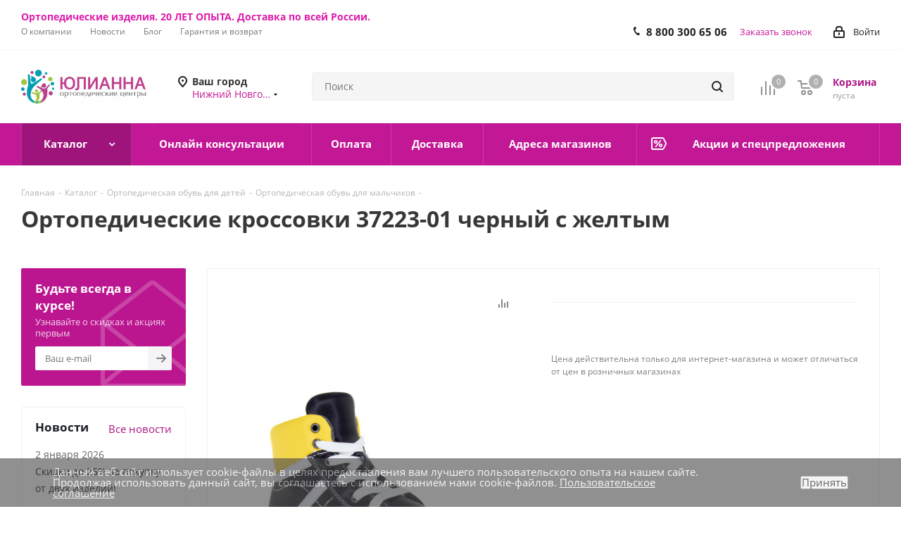

--- FILE ---
content_type: text/html; charset=windows-1251
request_url: https://julianna.ru/catalog/detskaya_ortopedicheskaya_obuv/dlya_malchikov/122405/
body_size: 47849
content:
<!DOCTYPE html>
<html xmlns="http://www.w3.org/1999/xhtml" xml:lang="ru" lang="ru" >
<head><link rel="canonical" href="https://julianna.ru/catalog/detskaya_ortopedicheskaya_obuv/dlya_malchikov/122405/" />
	<title>Кроссовки 37223-01 черный с желтым  - купить ортопедическую обувь для мальчиков</title>
	<meta name="viewport" content="initial-scale=1.0, width=device-width" />
	<meta name="HandheldFriendly" content="true" />
	<meta name="yes" content="yes" />
	<meta name="apple-mobile-web-app-status-bar-style" content="black" />
	<meta name="SKYPE_TOOLBAR" content="SKYPE_TOOLBAR_PARSER_COMPATIBLE" />
	<meta http-equiv="Content-Type" content="text/html; charset=windows-1251" />
<meta name="keywords" content="кроссовки 37223-01 черный с желтым ортопедические купить цена нижний новгород чебоксары йошкар ола" />
<meta name="description" content="Детская ортопедическая обувь для мальчика. Кроссовки 37223-01 черный с желтым , сезон: Весна - Осень - купить в интернет-магазине «Юлианна». Доступна доставка с предварительной примеркой. Стильная ортопедическая обувь для детей на любой сезон!" />
<script data-skip-moving="true">(function(w, d) {var v = w.frameCacheVars = {'CACHE_MODE':'HTMLCACHE','storageBlocks':[],'dynamicBlocks':{'basketitems-component-block':'d41d8cd98f00','header-auth-block1':'d41d8cd98f00','header-regionality-block':'ef25dae5b6e6','header-basket-with-compare-block1':'d41d8cd98f00','header-auth-block2':'d41d8cd98f00','header-basket-with-compare-block2':'d41d8cd98f00','header-basket-with-compare-block3':'d41d8cd98f00','header-auth-block3':'d41d8cd98f00','mobile-region-block1':'d41d8cd98f00','mobile-auth-block1':'d41d8cd98f00','mobile-basket-with-compare-block1':'d41d8cd98f00','mobile-contact-block':'527bcfca4505','qepX1R':'2f3770531d43','area':'d41d8cd98f00','6zLbbW':'5e732a1878be','KSBlai':'d41d8cd98f00','des':'d41d8cd98f00','IzufVt':'c3c0ccb439b4','viewed-block':'d41d8cd98f00','footer-subscribe':'d41d8cd98f00','email-block1':'5e02c77f4ba7','address-block1':'d57e6518ded9','V62bio':'d41d8cd98f00','basketitems-block':'d41d8cd98f00','all-basketitems-block':'d41d8cd98f00'},'AUTO_UPDATE':true,'AUTO_UPDATE_TTL':'0','version':'2'};var inv = false;if (v.AUTO_UPDATE === false){if (v.AUTO_UPDATE_TTL && v.AUTO_UPDATE_TTL > 0){var lm = Date.parse(d.lastModified);if (!isNaN(lm)){var td = new Date().getTime();if ((lm + v.AUTO_UPDATE_TTL * 1000) >= td){w.frameRequestStart = false;w.preventAutoUpdate = true;return;}inv = true;}}else{w.frameRequestStart = false;w.preventAutoUpdate = true;return;}}var r = w.XMLHttpRequest ? new XMLHttpRequest() : (w.ActiveXObject ? new w.ActiveXObject("Microsoft.XMLHTTP") : null);if (!r) { return; }w.frameRequestStart = true;var m = v.CACHE_MODE; var l = w.location; var x = new Date().getTime();var q = "?bxrand=" + x + (l.search.length > 0 ? "&" + l.search.substring(1) : "");var u = l.protocol + "//" + l.host + l.pathname + q;r.open("GET", u, true);r.setRequestHeader("BX-ACTION-TYPE", "get_dynamic");r.setRequestHeader("X-Bitrix-Composite", "get_dynamic");r.setRequestHeader("BX-CACHE-MODE", m);r.setRequestHeader("BX-CACHE-BLOCKS", v.dynamicBlocks ? JSON.stringify(v.dynamicBlocks) : "");if (inv){r.setRequestHeader("BX-INVALIDATE-CACHE", "Y");}try { r.setRequestHeader("BX-REF", d.referrer || "");} catch(e) {}if (m === "APPCACHE"){r.setRequestHeader("BX-APPCACHE-PARAMS", JSON.stringify(v.PARAMS));r.setRequestHeader("BX-APPCACHE-URL", v.PAGE_URL ? v.PAGE_URL : "");}r.onreadystatechange = function() {if (r.readyState != 4) { return; }var a = r.getResponseHeader("BX-RAND");var b = w.BX && w.BX.frameCache ? w.BX.frameCache : false;if (a != x || !((r.status >= 200 && r.status < 300) || r.status === 304 || r.status === 1223 || r.status === 0)){var f = {error:true, reason:a!=x?"bad_rand":"bad_status", url:u, xhr:r, status:r.status};if (w.BX && w.BX.ready && b){BX.ready(function() {setTimeout(function(){BX.onCustomEvent("onFrameDataRequestFail", [f]);}, 0);});}w.frameRequestFail = f;return;}if (b){b.onFrameDataReceived(r.responseText);if (!w.frameUpdateInvoked){b.update(false);}w.frameUpdateInvoked = true;}else{w.frameDataString = r.responseText;}};r.send();var p = w.performance;if (p && p.addEventListener && p.getEntries && p.setResourceTimingBufferSize){var e = 'resourcetimingbufferfull';var h = function() {if (w.BX && w.BX.frameCache && w.BX.frameCache.frameDataInserted){p.removeEventListener(e, h);}else {p.setResourceTimingBufferSize(p.getEntries().length + 50);}};p.addEventListener(e, h);}})(window, document);</script>
<script data-skip-moving="true">(function(w, d, n) {var cl = "bx-core";var ht = d.documentElement;var htc = ht ? ht.className : undefined;if (htc === undefined || htc.indexOf(cl) !== -1){return;}var ua = n.userAgent;if (/(iPad;)|(iPhone;)/i.test(ua)){cl += " bx-ios";}else if (/Windows/i.test(ua)){cl += ' bx-win';}else if (/Macintosh/i.test(ua)){cl += " bx-mac";}else if (/Linux/i.test(ua) && !/Android/i.test(ua)){cl += " bx-linux";}else if (/Android/i.test(ua)){cl += " bx-android";}cl += (/(ipad|iphone|android|mobile|touch)/i.test(ua) ? " bx-touch" : " bx-no-touch");cl += w.devicePixelRatio && w.devicePixelRatio >= 2? " bx-retina": " bx-no-retina";var ieVersion = -1;if (/AppleWebKit/.test(ua)){cl += " bx-chrome";}else if (/Opera/.test(ua)){cl += " bx-opera";}else if (/Firefox/.test(ua)){cl += " bx-firefox";}ht.className = htc ? htc + " " + cl : cl;})(window, document, navigator);</script>


<link href="/bitrix/cache/css/s2/aspro_next_2.0/kernel_main/kernel_main_v1.css?176848584423659"  rel="stylesheet" />
<link href="https://fonts.googleapis.com/css?family=Open+Sans:300italic,400italic,600italic,700italic,800italic,400,300,500,600,700,800&subset=latin,cyrillic-ext"  rel="stylesheet" />
<link href="/bitrix/css/aspro.next/notice.min.css?17174100732906"  rel="stylesheet" />
<link href="/bitrix/js/ui/design-tokens/dist/ui.design-tokens.min.css?171871310923233"  rel="stylesheet" />
<link href="/bitrix/js/ui/fonts/opensans/ui.font.opensans.min.css?17171619852320"  rel="stylesheet" />
<link href="/bitrix/js/main/popup/dist/main.popup.bundle.min.css?171716197826598"  rel="stylesheet" />
<link href="/bitrix/js/main/loader/dist/loader.bundle.min.css?17171619782029"  rel="stylesheet" />
<link href="/bitrix/js/main/core/css/core_viewer.min.css?171716197558244"  rel="stylesheet" />
<link href="/bitrix/js/ui/entity-selector/dist/entity-selector.bundle.min.css?171871310121419"  rel="stylesheet" />
<link href="/bitrix/js/ui/buttons/dist/ui.buttons.bundle.min.css?171871310932174"  rel="stylesheet" />
<link href="/bitrix/js/ui/cnt/ui.cnt.min.css?17171619843920"  rel="stylesheet" />
<link href="/bitrix/js/fileman/html_editor/html-editor.min.css?171871307756257"  rel="stylesheet" />
<link href="/bitrix/cache/css/s2/aspro_next_2.0/page_3ad9df7ae7b7d4b12785bfc347a83277/page_3ad9df7ae7b7d4b12785bfc347a83277_v1.css?176847827844332"  rel="stylesheet" />
<link href="/bitrix/cache/css/s2/aspro_next_2.0/default_612b6d1f8a1f88775ba339d8177730d2/default_612b6d1f8a1f88775ba339d8177730d2_v1.css?176847827828648"  rel="stylesheet" />
<link href="/bitrix/panel/main/popup.min.css?171716198720774"  rel="stylesheet" />
<link href="/bitrix/cache/css/s2/aspro_next_2.0/template_0e9cc4bc46646ea4b3ebc0c9e07c997c/template_0e9cc4bc46646ea4b3ebc0c9e07c997c_v1.css?17684782781313705"  data-template-style="true" rel="stylesheet" />




<script type="extension/settings" data-extension="ui.entity-selector">{"extensions":["catalog.entity-selector","highloadblock.entity-selector","im.entity-selector","seo.entity-selector"]}</script>
<script type="extension/settings" data-extension="catalog.entity-selector">{"entities":[{"id":"product","options":{"dynamicLoad":true,"dynamicSearch":true,"searchFields":[{"name":"supertitle","type":"string","system":true},{"name":"SEARCH_PROPERTIES","type":"string"},{"name":"PREVIEW_TEXT","type":"string"},{"name":"DETAIL_TEXT","type":"string"},{"name":"PARENT_NAME","type":"string"},{"name":"PARENT_SEARCH_PROPERTIES","type":"string"},{"name":"PARENT_PREVIEW_TEXT","type":"string"},{"name":"PARENT_DETAIL_TEXT","type":"string"}],"itemOptions":{"default":{"avatar":"\/bitrix\/js\/catalog\/entity-selector\/src\/images\/product.svg","captionOptions":{"fitContent":true,"maxWidth":150}}}}},{"id":"product_variation","options":{"dynamicLoad":false,"dynamicSearch":true,"searchFields":[{"name":"supertitle","type":"string","system":true},{"name":"SEARCH_PROPERTIES","type":"string"},{"name":"PREVIEW_TEXT","type":"string"},{"name":"DETAIL_TEXT","type":"string"},{"name":"PARENT_NAME","type":"string"},{"name":"PARENT_SEARCH_PROPERTIES","type":"string"},{"name":"PARENT_PREVIEW_TEXT","type":"string"},{"name":"PARENT_DETAIL_TEXT","type":"string"}],"itemOptions":{"default":{"avatar":"\/bitrix\/js\/catalog\/entity-selector\/src\/images\/product.svg","captionOptions":{"fitContent":true,"maxWidth":150}}}}},{"id":"variation","options":{"dynamicLoad":true,"dynamicSearch":true,"searchFields":[{"name":"supertitle","type":"string","system":true},{"name":"SEARCH_PROPERTIES","type":"string"},{"name":"PREVIEW_TEXT","type":"string"},{"name":"DETAIL_TEXT","type":"string"},{"name":"PARENT_NAME","type":"string"},{"name":"PARENT_SEARCH_PROPERTIES","type":"string"},{"name":"PARENT_PREVIEW_TEXT","type":"string"},{"name":"PARENT_DETAIL_TEXT","type":"string"}],"itemOptions":{"default":{"avatar":"\/bitrix\/js\/catalog\/entity-selector\/src\/images\/product.svg","captionOptions":{"fitContent":true,"maxWidth":150}}}}},{"id":"store","options":{"itemOptions":{"default":{"avatar":"\/bitrix\/js\/catalog\/entity-selector\/src\/images\/store.svg"}}}},{"id":"dynamic","options":{"itemOptions":{"default":{"avatar":"\/bitrix\/js\/catalog\/entity-selector\/src\/images\/dynamic.svg"}}}},{"id":"agent-contractor-product-variation","options":{"dynamicLoad":true,"dynamicSearch":true,"searchFields":[{"name":"supertitle","type":"string","system":true},{"name":"SEARCH_PROPERTIES","type":"string"},{"name":"PREVIEW_TEXT","type":"string"},{"name":"DETAIL_TEXT","type":"string"},{"name":"PARENT_NAME","type":"string"},{"name":"PARENT_SEARCH_PROPERTIES","type":"string"},{"name":"PARENT_PREVIEW_TEXT","type":"string"},{"name":"PARENT_DETAIL_TEXT","type":"string"}],"itemOptions":{"default":{"avatar":"\/bitrix\/js\/catalog\/entity-selector\/src\/images\/product.svg","captionOptions":{"fitContent":true,"maxWidth":150}}}}},{"id":"agent-contractor-section","options":{"dynamicLoad":true,"dynamicSearch":true,"searchFields":[{"name":"supertitle","type":"string","system":true},{"name":"SEARCH_PROPERTIES","type":"string"},{"name":"PREVIEW_TEXT","type":"string"},{"name":"DETAIL_TEXT","type":"string"},{"name":"PARENT_NAME","type":"string"},{"name":"PARENT_SEARCH_PROPERTIES","type":"string"},{"name":"PARENT_PREVIEW_TEXT","type":"string"},{"name":"PARENT_DETAIL_TEXT","type":"string"}],"itemOptions":{"default":{"avatar":"\/bitrix\/js\/catalog\/entity-selector\/src\/images\/product.svg","captionOptions":{"fitContent":true,"maxWidth":150}}},"tagOptions":{"default":{"textColor":"#535c69","bgColor":"#d2f95f"}}}}]}</script>
<script type="extension/settings" data-extension="highloadblock.entity-selector">{"entities":[{"id":"highloadblock-element","options":{"dynamicLoad":true,"dynamicSearch":true}}]}</script>
<script type="extension/settings" data-extension="im.entity-selector">{"entities":[{"id":"im-bot","options":{"dynamicLoad":true,"dynamicSearch":true,"itemOptions":{"default":{"supertitle":"\u0427\u0430\u0442-\u0431\u043e\u0442","textColor":"#725acc"},"network":{"textColor":"#0a962f"},"support24":{"textColor":"#0165af"}}}},{"id":"im-chat","options":{"dynamicLoad":true,"dynamicSearch":true,"itemOptions":{"CHANNEL":{"supertitle":"\u041a\u0430\u043d\u0430\u043b"},"ANNOUNCEMENT":{"supertitle":"\u0427\u0430\u0442 \u0430\u043d\u043e\u043d\u0441\u043e\u0432"},"GROUP":{"supertitle":"\u0413\u0440\u0443\u043f\u043f\u043e\u0432\u043e\u0439 \u0447\u0430\u0442"},"VIDEOCONF":{"supertitle":"\u0427\u0430\u0442 \u0432\u0438\u0434\u0435\u043a\u043e\u043d\u0444\u0435\u0440\u0435\u043d\u0446\u0438\u0438"},"CALL":{"supertitle":"\u0427\u0430\u0442 \u0437\u0432\u043e\u043d\u043a\u0430"},"CRM":{"supertitle":"\u0427\u0430\u0442 \u0441\u0434\u0435\u043b\u043a\u0438"},"SONET_GROUP":{"supertitle":"\u0427\u0430\u0442 \u0433\u0440\u0443\u043f\u043f\u044b"},"CALENDAR":{"supertitle":"\u0427\u0430\u0442 \u0432\u0441\u0442\u0440\u0435\u0447\u0438"},"TASKS":{"supertitle":"\u0427\u0430\u0442 \u0437\u0430\u0434\u0430\u0447\u0438"},"SUPPORT24_NOTIFIER":{"supertitle":"\u041f\u043e\u0434\u0434\u0435\u0440\u0436\u043a\u043024","textColor":"#0165af"},"SUPPORT24_QUESTION":{"supertitle":"\u0412\u043e\u043f\u0440\u043e\u0441 \u0432 \u043f\u043e\u0434\u0434\u0435\u0440\u0436\u043a\u0443","textColor":"#0165af"},"LINES":{"supertitle":"\u041e\u0442\u043a\u0440\u044b\u0442\u0430\u044f \u043b\u0438\u043d\u0438\u044f","textColor":"#0a962f"},"LIVECHAT":{"supertitle":"\u041e\u0442\u043a\u0440\u044b\u0442\u0430\u044f \u043b\u0438\u043d\u0438\u044f","textColor":"#0a962f"}}}},{"id":"im-chat-user","options":{"dynamicLoad":true,"dynamicSearch":true}},{"id":"im-user","options":{"dynamicLoad":true,"dynamicSearch":true}},{"id":"im-recent","options":{"dynamicLoad":true}},{"id":"imbot-network","options":{"dynamicSearch":true}}]}</script>
<script type="extension/settings" data-extension="main.date">{"formats":{"FORMAT_DATE":"DD.MM.YYYY","FORMAT_DATETIME":"DD.MM.YYYY HH:MI:SS","SHORT_DATE_FORMAT":"d.m.Y","MEDIUM_DATE_FORMAT":"j M Y","LONG_DATE_FORMAT":"j F Y","DAY_MONTH_FORMAT":"j F","DAY_SHORT_MONTH_FORMAT":"j M","SHORT_DAY_OF_WEEK_MONTH_FORMAT":"D, j F","SHORT_DAY_OF_WEEK_SHORT_MONTH_FORMAT":"D, j M","DAY_OF_WEEK_MONTH_FORMAT":"l, j F","FULL_DATE_FORMAT":"l, j F  Y","SHORT_TIME_FORMAT":"H:i","LONG_TIME_FORMAT":"H:i:s"}}</script>



<link rel="shortcut icon" href="/favicon.ico" type="image/x-icon" />
<style>html {--border-radius:8px;--theme-base-color:#c31896;--theme-base-color-hue:316;--theme-base-color-saturation:78%;--theme-base-color-lightness:43%;--theme-base-opacity-color:#c318961a;--theme-more-color:#c31896;--theme-more-color-hue:316;--theme-more-color-saturation:78%;--theme-more-color-lightness:43%;--theme-lightness-hover-diff:6%;}</style>
<meta property="og:description" content="Ортопедическая обувь кроссовки 37223-01 черный с желтым" />
<meta property="og:image" content="https://julianna.ru/upload/iblock/803/4ex4snp65k5jsd0sz7o2fv1qqlvgdcnu.jpg" />
<link rel="image_src" href="https://julianna.ru/upload/iblock/803/4ex4snp65k5jsd0sz7o2fv1qqlvgdcnu.jpg"  />
<meta property="og:title" content="Кроссовки 37223-01 черный с желтым  - купить ортопедическую обувь для мальчиков" />
<meta property="og:type" content="website" />
<meta property="og:url" content="https://julianna.ru/catalog/detskaya_ortopedicheskaya_obuv/dlya_malchikov/122405/" />

 <style> .nca-cookiesaccept-line { box-sizing: border-box !important; margin: 0 !important; border: none !important; width: 100% !important; min-height: 10px !important; max-height: 250px !important; display: block; clear: both !important; padding: 12px !important; /* position: absolute; */ position: fixed; bottom: 0px !important; opacity: 0.6; transform: translateY(0%); z-index: 10000000000; } .nca-cookiesaccept-line > div { display: flex; align-items: center; } .nca-cookiesaccept-line > div > div { padding-left: 5%; padding-right: 5%; } .nca-cookiesaccept-line a { color: inherit; text-decoration:underline; } @media screen and (max-width:767px) { .nca-cookiesaccept-line > div > div { padding-left: 1%; padding-right: 1%; } } </style> 



		
	<!-- Google Tag Manager -->
	<script data-skip-moving="true">(function(w,d,s,l,i){w[l]=w[l]||[];w[l].push({'gtm.start':
	new Date().getTime(),event:'gtm.js'});var f=d.getElementsByTagName(s)[0],
	j=d.createElement(s),dl=l!='dataLayer'?'&l='+l:'';j.async=true;j.src=
	'https://www.googletagmanager.com/gtm.js?id='+i+dl;f.parentNode.insertBefore(j,f);
	})(window,document,'script','dataLayer','GTM-5T4Q4JH');</script>
	<!-- End Google Tag Manager -->

<meta name="google-site-verification" content="_Y0TAwJk2bWqCIWgGFzECXODoHZyP6NcXKDwIUwKJ0k" />
<meta name="yandex-verification" content="dcf41f656f80005f" />

<link rel="icon" type="image/x-icon" href="/local/templates/aspro_next_2.0/favicon.ico">
<link rel="apple-touch-icon" sizes="152x152" href="/upload/icons/apple-touch-icon.png">
<link rel="icon" type="image/png" sizes="32x32" href="/upload/icons/favicon-32x32.png">
<link rel="icon" type="image/png" sizes="16x16" href="/upload/icons/favicon-16x16.png">
<link rel="manifest" href="/upload/icons/site.webmanifest">
<link rel="mask-icon" href="/upload/icons/safari-pinned-tab.svg" color="#9f00a7">
<link rel="shortcut icon" href="/upload/icons/favicon.ico">
<meta name="msapplication-TileColor" content="#ffffff">
<meta name="msapplication-config" content="/upload/icons/browserconfig.xml">
<meta name="theme-color" content="#ffffff">


<noscript><img src="https://vk.com/rtrg?p=VK-RTRG-1429221-2cYDR" style="position:fixed; left:-999px;" alt=""/></noscript>

<!-- Rating Mail.ru counter -->
<noscript><div>
<img src="https://top-fwz1.mail.ru/counter?id=3252030;js=na" style="border:0;position:absolute;left:-9999px;" alt="Top.Mail.Ru" />
</div></noscript>
<!-- //Rating Mail.ru counter -->


</head>
<body class=" site_s2 fill_bg_n" id="main">
	<!-- Google Tag Manager (noscript) -->
	<noscript><iframe src="https://www.googletagmanager.com/ns.html?id=GTM-5T4Q4JH"
	height="0" width="0" style="display:none;visibility:hidden"></iframe></noscript>
	<!-- End Google Tag Manager (noscript) -->
	<div id="panel"></div>
	
	
				<div id="bxdynamic_basketitems-component-block_start" style="display:none"></div><div id="bxdynamic_basketitems-component-block_end" style="display:none"></div>						
		
					
	<div class="wrapper1  header_bgcolored with_left_block  catalog_page basket_normal basket_fill_WHITE without-delay  side_LEFT catalog_icons_N banner_auto with_fast_view mheader-vcustom header-v11 regions_N fill_N footer-v4 front-vindex3 mfixed_Y mfixed_view_always title-vcustom with_phones store_COMBINE_AMOUNT">
		
		<div class="header_wrap visible-lg visible-md title-vcustom">
			<header id="header">
				<div class="top-block top-block-v1">
	<div class="maxwidth-theme">
		<div class="row">
            <div class="c-header-text">
                Ортопедические изделия. 20 ЛЕТ ОПЫТА. Доставка по всей России.
            </div>
			<div class="col-md-6">
					<ul class="menu topest">
					<li  >
				<a href="/company/"><span>О компании</span></a>
			</li>
					<li  >
				<a href="/company/news/"><span>Новости</span></a>
			</li>
					<li  >
				<a href="/blog/"><span>Блог</span></a>
			</li>
					<li  >
				<a href="/help/warranty/"><span>Гарантия и возврат</span></a>
			</li>
				<li class="more hidden">
			<span>...</span>
			<ul class="dropdown"></ul>
		</li>
	</ul>
			</div>
			<div class="top-block-item pull-right show-fixed top-ctrl">
				<div class="personal_wrap">
					<div class="personal top login twosmallfont">
								
		<div id="bxdynamic_header-auth-block1_start" style="display:none"></div><div id="bxdynamic_header-auth-block1_end" style="display:none"></div>						</div>
				</div>
			</div>
							<div class="top-block-item pull-right">
					<div class="phone-block">
													<div class="inline-block">
								

	<div class="phone">
		<i class="svg svg-phone"></i>
		<a class="phone-block__item-link" rel="nofollow" href="tel:88003006506">
			8 800 300 65 06		</a>
					<div class="dropdown scrollbar">
				<div class="wrap">
											<div class="phone-block__item">
							<a class="phone-block__item-inner phone-block__item-link" rel="nofollow" href="tel:88003006506">
								<span class="phone-block__item-text">
									8 800 300 65 06									
																	</span>

															</a>
						</div>
									</div>
			</div>
			</div>
							</div>
																			<div class="inline-block">
								<span class="callback-block animate-load twosmallfont colored" data-event="jqm" data-param-form_id="CALLBACK" data-name="callback">Заказать звонок</span>
							</div>
											</div>
				</div>
					</div>
	</div>
</div>
<div class="header-v3 header-wrapper">
	<div class="logo_and_menu-row">
		<div class="logo-row">
			<div class="maxwidth-theme">
				<div class="row">
					<div class="logo-block col-md-2 col-sm-3">
						<div class="logo colored">
							<a href="/"><img src="/upload/CNext/246/pshab8ik8m0dnf1vgurv8r0bm45tqdb2.png" alt="ОртоЮлианна" title="ОртоЮлианна" data-src="" /></a>						</div>
					</div>
					                    <div class="inline-block pull-left">
                        <div class="top-description">
                            <div id="bxdynamic_header-regionality-block_start" style="display:none"></div>
			<div class="region_wrapper">
			<div class="city_title">Ваш город</div>
			<div class="js_city_chooser colored" data-event="jqm" data-name="city_chooser_small" data-param-url="%2Fcatalog%2Fdetskaya_ortopedicheskaya_obuv%2Fdlya_malchikov%2F122405%2F" data-param-form_id="city_chooser_custom">
				<span>Нижний Новгород</span><span class="arrow"><i></i></span>
			</div>
					</div>
	<div id="bxdynamic_header-regionality-block_end" style="display:none"></div>                        </div>
                    </div>
                    					<div class="pull-left search_wrap wide_search">
						<div class="search-block inner-table-block">
							
        <div class="search-wrapper">
        <div id="title-search_fixed" >
            
            <form action="/catalog/"
                  class="search" >
                <div class="search-input-div">
                                        <input  class="search-input" id="title-search-input_fixed" type="text" name="q"
                         value="" placeholder="Поиск" size="20" maxlength="50"
                         autocomplete="off"/>
                </div>
                <div class="search-button-div">
                    <button class="btn btn-search" type="submit" name="s"
                            value="Найти">
                        <i class="svg svg-search svg-black"></i>
                    </button>
                    <span class="close-block inline-search-hide"><span class="svg svg-close close-icons"></span></span>
                </div>
            </form>
        </div>
    </div>
    						</div>
					</div>
										<div class="pull-right block-link">
													<div id="bxdynamic_header-basket-with-compare-block1_start" style="display:none"></div><div id="bxdynamic_header-basket-with-compare-block1_end" style="display:none"></div>								</div>
				</div>
			</div>
		</div>	</div>
	<div class="menu-row middle-block bgcolored">
		<div class="maxwidth-theme">
			<div class="row">
				<div class="col-md-12">
					<div class="menu-only">
						<nav class="mega-menu sliced">
								<div class="table-menu">
		<table>
			<tr>
														<td class="menu-item unvisible dropdown nosave   active">
						<div class="wrap">
							<a class="dropdown-toggle" href="/catalog/">
								<div>
																		Каталог									<div class="line-wrapper"><span class="line"></span></div>
								</div>
							</a>
															<span class="tail"></span>
								<ul class="dropdown-menu">
																																							<li class="dropdown-submenu  has_img">
																						<a href="/catalog/bandazhi/" title="Бандажи и ортезы"><span class="name">Бандажи и ортезы</span><span class="arrow"><i></i></span></a>
																																			<ul class="dropdown-menu toggle_menu">
																																									<li class="menu-item   ">
															<a href="/catalog/bandazhi/kolennyy_sustav/" title="Коленный сустав"><span class="name">Коленный сустав</span></a>
																													</li>
																																									<li class="menu-item   ">
															<a href="/catalog/bandazhi/golenostopnyy_sustav/" title="Голеностопный сустав"><span class="name">Голеностопный сустав</span></a>
																													</li>
																																									<li class="menu-item   ">
															<a href="/catalog/bandazhi/plechevoy_sustav/" title="Плечевой сустав"><span class="name">Плечевой сустав</span></a>
																													</li>
																																									<li class="menu-item   ">
															<a href="/catalog/bandazhi/loktevoy_sustav/" title="Локтевой сустав"><span class="name">Локтевой сустав</span></a>
																													</li>
																																									<li class="menu-item   ">
															<a href="/catalog/bandazhi/luchezapyastnyy_sustav/" title="Лучезапястный сустав"><span class="name">Лучезапястный сустав</span></a>
																													</li>
																																									<li class="menu-item   ">
															<a href="/catalog/bandazhi/dlya_paltsev_kisti_1/" title="Для пальцев кисти"><span class="name">Для пальцев кисти</span></a>
																													</li>
																																									<li class="menu-item   ">
															<a href="/catalog/bandazhi/sheynyy_otdel/" title="Шейный отдел"><span class="name">Шейный отдел</span></a>
																													</li>
																																									<li class="menu-item   ">
															<a href="/catalog/bandazhi/dlya_grudnoy_kletki/" title="Для грудной клетки"><span class="name">Для грудной клетки</span></a>
																													</li>
																																									<li class="menu-item   ">
															<a href="/catalog/bandazhi/tazobedrennyy_sustav/" title="Тазобедренный сустав"><span class="name">Тазобедренный сустав</span></a>
																													</li>
																																									<li class="menu-item   ">
															<a href="/catalog/bandazhi/posleoperatsionnye/" title="Послеоперационные"><span class="name">Послеоперационные</span></a>
																													</li>
																																									<li class="menu-item collapsed  ">
															<a href="/catalog/bandazhi/gryzhevoy/" title="Грыжевой"><span class="name">Грыжевой</span></a>
																													</li>
																																									<li class="menu-item collapsed  ">
															<a href="/catalog/bandazhi/pri_opushchenii_vnutrennikh_organov/" title="При опущении внутренних органов"><span class="name">При опущении внутренних органов</span></a>
																													</li>
																																									<li class="menu-item collapsed  ">
															<a href="/catalog/bandazhi/dlya_beremennykh/" title="Для беременных"><span class="name">Для беременных</span></a>
																													</li>
																																									<li class="menu-item collapsed  ">
															<a href="/catalog/bandazhi/binty_2/" title="Бинты"><span class="name">Бинты</span></a>
																													</li>
																																									<li class="menu-item collapsed  ">
															<a href="/catalog/bandazhi/teypy_1/" title="Тейпы"><span class="name">Тейпы</span></a>
																													</li>
																																						</ul>
																					</li>
																																							<li class="dropdown-submenu  has_img">
																						<a href="/catalog/vzroslaya_ortopedicheskaya_obuv/" title="Взрослая ортопедическая обувь"><span class="name">Взрослая ортопедическая обувь</span><span class="arrow"><i></i></span></a>
																																			<ul class="dropdown-menu toggle_menu">
																																									<li class="menu-item   ">
															<a href="/catalog/vzroslaya_ortopedicheskaya_obuv/zhenskaya/" title="Женская"><span class="name">Женская</span></a>
																													</li>
																																									<li class="menu-item   ">
															<a href="/catalog/vzroslaya_ortopedicheskaya_obuv/muzhskaya/" title="Мужская"><span class="name">Мужская</span></a>
																													</li>
																																									<li class="menu-item   ">
															<a href="/catalog/vzroslaya_ortopedicheskaya_obuv/posleoperatsionnaya/" title="Послеоперационная"><span class="name">Послеоперационная</span></a>
																													</li>
																																									<li class="menu-item   ">
															<a href="/catalog/vzroslaya_ortopedicheskaya_obuv/aksessuary-vsroslaya-obuv/" title="Аксессуары"><span class="name">Аксессуары</span></a>
																													</li>
																																						</ul>
																					</li>
																																							<li class="dropdown-submenu active has_img">
																						<a href="/catalog/detskaya_ortopedicheskaya_obuv/" title="Детская ортопедическая обувь"><span class="name">Детская ортопедическая обувь</span><span class="arrow"><i></i></span></a>
																																			<ul class="dropdown-menu toggle_menu">
																																									<li class="menu-item   ">
															<a href="/catalog/detskaya_ortopedicheskaya_obuv/dlya_devochek/" title="Для девочек"><span class="name">Для девочек</span></a>
																													</li>
																																									<li class="menu-item   active">
															<a href="/catalog/detskaya_ortopedicheskaya_obuv/dlya_malchikov/" title="Для мальчиков"><span class="name">Для мальчиков</span></a>
																													</li>
																																									<li class="menu-item   ">
															<a href="/catalog/detskaya_ortopedicheskaya_obuv/aksessuary-detskaya-obuv/" title="Аксессуары"><span class="name">Аксессуары</span></a>
																													</li>
																																						</ul>
																					</li>
																																							<li class="dropdown-submenu  has_img">
																						<a href="/catalog/kompressionnyy_trikotazh_1/" title="Компрессионный трикотаж"><span class="name">Компрессионный трикотаж</span><span class="arrow"><i></i></span></a>
																																			<ul class="dropdown-menu toggle_menu">
																																									<li class="menu-item   ">
															<a href="/catalog/kompressionnyy_trikotazh_1/golfy/" title="Гольфы"><span class="name">Гольфы</span></a>
																													</li>
																																									<li class="menu-item   ">
															<a href="/catalog/kompressionnyy_trikotazh_1/chulki/" title="Чулки"><span class="name">Чулки</span></a>
																													</li>
																																									<li class="menu-item   ">
															<a href="/catalog/kompressionnyy_trikotazh_1/dlya_beremennykh_1/" title="Для беременных"><span class="name">Для беременных</span></a>
																													</li>
																																									<li class="menu-item   ">
															<a href="/catalog/kompressionnyy_trikotazh_1/kolgotki/" title="Колготки"><span class="name">Колготки</span></a>
																													</li>
																																									<li class="menu-item   ">
															<a href="/catalog/kompressionnyy_trikotazh_1/rukav_i_perchatki/" title="Рукав и перчатки"><span class="name">Рукав и перчатки</span></a>
																													</li>
																																									<li class="menu-item   ">
															<a href="/catalog/kompressionnyy_trikotazh_1/aksessuary/" title="Аксессуары"><span class="name">Аксессуары</span></a>
																													</li>
																																						</ul>
																					</li>
																																							<li class="dropdown-submenu  has_img">
																						<a href="/catalog/korsety_i_korrektory_osanki/" title="Корсеты и корректоры осанки"><span class="name">Корсеты и корректоры осанки</span><span class="arrow"><i></i></span></a>
																																			<ul class="dropdown-menu toggle_menu">
																																									<li class="menu-item   ">
															<a href="/catalog/korsety_i_korrektory_osanki/korrektory_osanki/" title="Корректоры осанки"><span class="name">Корректоры осанки</span></a>
																													</li>
																																									<li class="menu-item   ">
															<a href="/catalog/korsety_i_korrektory_osanki/korsety/" title="Корсеты"><span class="name">Корсеты</span></a>
																													</li>
																																									<li class="menu-item   ">
															<a href="/catalog/korsety_i_korrektory_osanki/giperekstenzory/" title="Гиперэкстензоры"><span class="name">Гиперэкстензоры</span></a>
																													</li>
																																						</ul>
																					</li>
																																							<li class="dropdown-submenu  has_img">
																						<a href="/catalog/ortopedicheskie_podushki_i_matrasy/" title="Ортопедические подушки и матрасы"><span class="name">Ортопедические подушки и матрасы</span><span class="arrow"><i></i></span></a>
																																			<ul class="dropdown-menu toggle_menu">
																																									<li class="menu-item   ">
															<a href="/catalog/ortopedicheskie_podushki_i_matrasy/matrasy/" title="Матрасы"><span class="name">Матрасы</span></a>
																													</li>
																																									<li class="menu-item   ">
															<a href="/catalog/ortopedicheskie_podushki_i_matrasy/podushki/" title="Подушки"><span class="name">Подушки</span></a>
																													</li>
																																						</ul>
																					</li>
																																							<li class="dropdown-submenu  has_img">
																						<a href="/catalog/kompressionnoe_bele/" title="Компрессионное белье"><span class="name">Компрессионное белье</span><span class="arrow"><i></i></span></a>
																																			<ul class="dropdown-menu toggle_menu">
																																									<li class="menu-item   ">
															<a href="/catalog/kompressionnoe_bele/kompressionnye_lify/" title="Компрессионные лифы"><span class="name">Компрессионные лифы</span></a>
																													</li>
																																									<li class="menu-item   ">
															<a href="/catalog/kompressionnoe_bele/kompressionnye_bandazhi/" title="Компрессионные бандажи"><span class="name">Компрессионные бандажи</span></a>
																													</li>
																																						</ul>
																					</li>
																																							<li class="dropdown-submenu  has_img">
																						<a href="/catalog/kosmetika_1/" title="Косметика"><span class="name">Косметика</span><span class="arrow"><i></i></span></a>
																																			<ul class="dropdown-menu toggle_menu">
																																									<li class="menu-item   ">
															<a href="/catalog/kosmetika_1/krema/" title="Крема"><span class="name">Крема</span></a>
																													</li>
																																						</ul>
																					</li>
																																							<li class="dropdown-submenu  has_img">
																						<a href="/catalog/ortopedicheskie_stelki_i_polustelki/" title="Ортопедические стельки и полустельки"><span class="name">Ортопедические стельки и полустельки</span><span class="arrow"><i></i></span></a>
																																			<ul class="dropdown-menu toggle_menu">
																																									<li class="menu-item   ">
															<a href="/catalog/ortopedicheskie_stelki_i_polustelki/ortopedicheskie_polustelki/" title="Ортопедические полустельки"><span class="name">Ортопедические полустельки</span></a>
																													</li>
																																									<li class="menu-item   ">
															<a href="/catalog/ortopedicheskie_stelki_i_polustelki/ortopedicheskie_stelki_1/" title="Ортопедические стельки"><span class="name">Ортопедические стельки</span></a>
																													</li>
																																						</ul>
																					</li>
																																							<li class="dropdown-submenu  has_img">
																						<a href="/catalog/prisposobleniya_dlya_stopy_i_paltsev_nog/" title="Приспособления для стопы и пальцев ног"><span class="name">Приспособления для стопы и пальцев ног</span><span class="arrow"><i></i></span></a>
																																			<ul class="dropdown-menu toggle_menu">
																																									<li class="menu-item   ">
															<a href="/catalog/prisposobleniya_dlya_stopy_i_paltsev_nog/dlya_paltsev/" title="Для пальцев"><span class="name">Для пальцев</span></a>
																													</li>
																																									<li class="menu-item   ">
															<a href="/catalog/prisposobleniya_dlya_stopy_i_paltsev_nog/dlya_stopy/" title="Для стопы"><span class="name">Для стопы</span></a>
																													</li>
																																									<li class="menu-item   ">
															<a href="/catalog/prisposobleniya_dlya_stopy_i_paltsev_nog/pod_plyusnu/" title="Под плюсну"><span class="name">Под плюсну</span></a>
																													</li>
																																									<li class="menu-item   ">
															<a href="/catalog/prisposobleniya_dlya_stopy_i_paltsev_nog/pod_pyatku/" title="Под пятку"><span class="name">Под пятку</span></a>
																													</li>
																																						</ul>
																					</li>
																																							<li class="dropdown-submenu  has_img">
																						<a href="/catalog/sredstva_reabilitatsii/" title="Средства реабилитации"><span class="name">Средства реабилитации</span><span class="arrow"><i></i></span></a>
																																			<ul class="dropdown-menu toggle_menu">
																																									<li class="menu-item   ">
															<a href="/catalog/sredstva_reabilitatsii/aksessuary/" title="Аксессуары"><span class="name">Аксессуары</span></a>
																													</li>
																																									<li class="menu-item   ">
															<a href="/catalog/sredstva_reabilitatsii/kolyaski_invalidnye/" title="Коляски инвалидные"><span class="name">Коляски инвалидные</span></a>
																													</li>
																																									<li class="menu-item   ">
															<a href="/catalog/sredstva_reabilitatsii/kostyli/" title="Костыли"><span class="name">Костыли</span></a>
																													</li>
																																									<li class="menu-item   ">
															<a href="/catalog/sredstva_reabilitatsii/myachi_massazhery_trenazhery/" title="Мячи, массажеры, тренажеры"><span class="name">Мячи, массажеры, тренажеры</span></a>
																													</li>
																																									<li class="menu-item   ">
															<a href="/catalog/sredstva_reabilitatsii/protivoprolezhnevye_sistemy/" title="Противопролежневые системы"><span class="name">Противопролежневые системы</span></a>
																													</li>
																																									<li class="menu-item   ">
															<a href="/catalog/sredstva_reabilitatsii/trosti_i_khodunki/" title="Трости и ходунки"><span class="name">Трости и ходунки</span></a>
																													</li>
																																						</ul>
																					</li>
																																							<li class="dropdown-submenu  has_img">
																						<a href="/catalog/tovary_posle_mastektomii/" title="Товары после мастэктомии"><span class="name">Товары после мастэктомии</span><span class="arrow"><i></i></span></a>
																																			<ul class="dropdown-menu toggle_menu">
																																									<li class="menu-item   ">
															<a href="/catalog/tovary_posle_mastektomii/kupalniki_1/" title="Купальники"><span class="name">Купальники</span></a>
																													</li>
																																									<li class="menu-item   ">
															<a href="/catalog/tovary_posle_mastektomii/ortopedicheskoe_bele/" title="Белье после мастэктомии"><span class="name">Белье после мастэктомии</span></a>
																													</li>
																																									<li class="menu-item   ">
															<a href="/catalog/tovary_posle_mastektomii/ekzoprotezy_1/" title="Экзопротезы"><span class="name">Экзопротезы</span></a>
																													</li>
																																									<li class="menu-item   ">
															<a href="/catalog/tovary_posle_mastektomii/aksessuary/" title="Аксессуары"><span class="name">Аксессуары</span></a>
																													</li>
																																						</ul>
																					</li>
																																							<li class="dropdown-submenu  has_img">
																						<a href="/catalog/fizioterapiya/" title="Физиотерапия"><span class="name">Физиотерапия</span><span class="arrow"><i></i></span></a>
																																			<ul class="dropdown-menu toggle_menu">
																																									<li class="menu-item   ">
															<a href="/catalog/fizioterapiya/solevye_grelki/" title="Солевые грелки"><span class="name">Солевые грелки</span></a>
																													</li>
																																									<li class="menu-item   ">
															<a href="/catalog/fizioterapiya/solevye_lampy/" title="Солевые лампы"><span class="name">Солевые лампы</span></a>
																													</li>
																																									<li class="menu-item   ">
															<a href="/catalog/fizioterapiya/7fc866fa-4cd0-4c3f-9859-3c471143de35/" title="Электростимуляторы"><span class="name">Электростимуляторы</span></a>
																													</li>
																																									<li class="menu-item   ">
															<a href="/catalog/fizioterapiya/ingalytory/" title="Ингаляторы"><span class="name">Ингаляторы</span></a>
																													</li>
																																						</ul>
																					</li>
																	</ul>
													</div>
					</td>
														<td class="menu-item unvisible    ">
						<div class="wrap">
							<a class="" href="/online_consultation/">
								<div>
																		Онлайн консультации									<div class="line-wrapper"><span class="line"></span></div>
								</div>
							</a>
													</div>
					</td>
														<td class="menu-item unvisible    ">
						<div class="wrap">
							<a class="" href="/help/payment/">
								<div>
																		Оплата									<div class="line-wrapper"><span class="line"></span></div>
								</div>
							</a>
													</div>
					</td>
														<td class="menu-item unvisible    ">
						<div class="wrap">
							<a class="" href="/help/delivery/">
								<div>
																		Доставка									<div class="line-wrapper"><span class="line"></span></div>
								</div>
							</a>
													</div>
					</td>
														<td class="menu-item unvisible    ">
						<div class="wrap">
							<a class="" href="/contacts/">
								<div>
																		Адреса магазинов									<div class="line-wrapper"><span class="line"></span></div>
								</div>
							</a>
													</div>
					</td>
														<td class="menu-item unvisible  icon sale_icon  ">
						<div class="wrap">
							<a class="" href="/sale/">
								<div>
																			<i class="svg inline  svg-inline-sale" aria-hidden="true" ><svg id="sale.svg" xmlns="http://www.w3.org/2000/svg" width="22" height="18" viewBox="0 0 22 18">
  <defs>
    <style>
      .cls-1 {
        fill: #fff;
        fill-rule: evenodd;
      }
    </style>
  </defs>
  <path id="Shape" class="cls-1" d="M21.762,7.877a2.765,2.765,0,0,1,0,2.185l-2.935,5.905A2.99,2.99,0,0,1,16,18H3a3,3,0,0,1-3-3V3A3,3,0,0,1,3,0H16a2.989,2.989,0,0,1,2.654,1.63v0L18.676,1.67c0.034,0.068.072,0.132,0.1,0.2Zm-1.946,1.94-2.728,5.463a0.737,0.737,0,0,1-.211.267,0.982,0.982,0,0,1-.815.453H3a1,1,0,0,1-1-1V3A1,1,0,0,1,3,2H16.063a0.982,0.982,0,0,1,.772.389,0.645,0.645,0,0,1,.253.283l2.728,5.463A2.119,2.119,0,0,1,19.816,9.817ZM5.891,12.907l6.7-8.568a0.816,0.816,0,1,1,1.413.816L7.3,13.723A0.816,0.816,0,1,1,5.891,12.907ZM6.5,4A2.5,2.5,0,1,1,4,6.5,2.5,2.5,0,0,1,6.5,4Zm0,1.563a0.937,0.937,0,1,1-.937.937A0.937,0.937,0,0,1,6.5,5.562ZM13.5,9A2.5,2.5,0,1,1,11,11.5,2.5,2.5,0,0,1,13.5,9Zm0,1.563a0.938,0.938,0,1,1-.937.937A0.938,0.938,0,0,1,13.5,10.562Z"/>
</svg>
</i>																		Акции и спецпредложения									<div class="line-wrapper"><span class="line"></span></div>
								</div>
							</a>
													</div>
					</td>
																																																																					
			</tr>
		</table>
	</div>
						</nav>
					</div>
				</div>
			</div>
		</div>
	</div>
	<div class="line-row visible-xs"></div>
</div>			</header>
		</div>

					<div id="headerfixed">
				<div class="maxwidth-theme">
	<div class="logo-row v2 row margin0 menu-row">
		<div class="inner-table-block nopadding logo-block">
			<div class="logo colored">
				<a href="/"><img src="/upload/CNext/246/pshab8ik8m0dnf1vgurv8r0bm45tqdb2.png" alt="ОртоЮлианна" title="ОртоЮлианна" data-src="" /></a>			</div>
		</div>
		<div class="inner-table-block menu-block">
			<div class="navs table-menu js-nav">
								<nav class="mega-menu sliced">
					<!-- noindex -->
						<div class="table-menu">
		<table>
			<tr>
														<td class="menu-item unvisible dropdown nosave catalog wide_menu  active">
						<div class="wrap">
							<a class="dropdown-toggle" href="/catalog/">
								<div>
																		Каталог									<div class="line-wrapper"><span class="line"></span></div>
								</div>
							</a>
															<span class="tail"></span>
                                <div class="dropdown-menu">
                                    <ul class="menu-wrapper">
																																							<li class="dropdown-submenu  has_img">
																								<div class="menu_img"><img src="/upload/resize_cache/iblock/0a5/60_60_1/0a53a18604260653c33acda7c4122839.png" alt="Бандажи и ортезы" title="Бандажи и ортезы" /></div>
																																		<a href="/catalog/bandazhi/" title="Бандажи и ортезы"><span class="name">Бандажи и ортезы</span><span class="arrow"><i></i></span></a>
																																			<ul class="dropdown-menu toggle_menu">
																																									<li class="menu-item   ">
															<a href="/catalog/bandazhi/kolennyy_sustav/" title="Коленный сустав"><span class="name">Коленный сустав</span></a>
																													</li>
																																									<li class="menu-item   ">
															<a href="/catalog/bandazhi/golenostopnyy_sustav/" title="Голеностопный сустав"><span class="name">Голеностопный сустав</span></a>
																													</li>
																																									<li class="menu-item   ">
															<a href="/catalog/bandazhi/plechevoy_sustav/" title="Плечевой сустав"><span class="name">Плечевой сустав</span></a>
																													</li>
																																									<li class="menu-item   ">
															<a href="/catalog/bandazhi/loktevoy_sustav/" title="Локтевой сустав"><span class="name">Локтевой сустав</span></a>
																													</li>
																																									<li class="menu-item   ">
															<a href="/catalog/bandazhi/luchezapyastnyy_sustav/" title="Лучезапястный сустав"><span class="name">Лучезапястный сустав</span></a>
																													</li>
																																									<li class="menu-item   ">
															<a href="/catalog/bandazhi/dlya_paltsev_kisti_1/" title="Для пальцев кисти"><span class="name">Для пальцев кисти</span></a>
																													</li>
																																									<li class="menu-item   ">
															<a href="/catalog/bandazhi/sheynyy_otdel/" title="Шейный отдел"><span class="name">Шейный отдел</span></a>
																													</li>
																																									<li class="menu-item   ">
															<a href="/catalog/bandazhi/dlya_grudnoy_kletki/" title="Для грудной клетки"><span class="name">Для грудной клетки</span></a>
																													</li>
																																									<li class="menu-item   ">
															<a href="/catalog/bandazhi/tazobedrennyy_sustav/" title="Тазобедренный сустав"><span class="name">Тазобедренный сустав</span></a>
																													</li>
																																									<li class="menu-item   ">
															<a href="/catalog/bandazhi/posleoperatsionnye/" title="Послеоперационные"><span class="name">Послеоперационные</span></a>
																													</li>
																																									<li class="menu-item collapsed  ">
															<a href="/catalog/bandazhi/gryzhevoy/" title="Грыжевой"><span class="name">Грыжевой</span></a>
																													</li>
																																									<li class="menu-item collapsed  ">
															<a href="/catalog/bandazhi/pri_opushchenii_vnutrennikh_organov/" title="При опущении внутренних органов"><span class="name">При опущении внутренних органов</span></a>
																													</li>
																																									<li class="menu-item collapsed  ">
															<a href="/catalog/bandazhi/dlya_beremennykh/" title="Для беременных"><span class="name">Для беременных</span></a>
																													</li>
																																									<li class="menu-item collapsed  ">
															<a href="/catalog/bandazhi/binty_2/" title="Бинты"><span class="name">Бинты</span></a>
																													</li>
																																									<li class="menu-item collapsed  ">
															<a href="/catalog/bandazhi/teypy_1/" title="Тейпы"><span class="name">Тейпы</span></a>
																													</li>
																																								<li><span class="colored more_items with_dropdown">Ещё</span></li>
																									</ul>
																					</li>
																																							<li class="dropdown-submenu  has_img">
																								<div class="menu_img"><img src="/upload/resize_cache/iblock/1f9/60_60_1/h7qbfzz29knd1v7gsstqhlj1qr4fbf16.jpg" alt="Взрослая ортопедическая обувь" title="Взрослая ортопедическая обувь" /></div>
																																		<a href="/catalog/vzroslaya_ortopedicheskaya_obuv/" title="Взрослая ортопедическая обувь"><span class="name">Взрослая ортопедическая обувь</span><span class="arrow"><i></i></span></a>
																																			<ul class="dropdown-menu toggle_menu">
																																									<li class="menu-item   ">
															<a href="/catalog/vzroslaya_ortopedicheskaya_obuv/zhenskaya/" title="Женская"><span class="name">Женская</span></a>
																													</li>
																																									<li class="menu-item   ">
															<a href="/catalog/vzroslaya_ortopedicheskaya_obuv/muzhskaya/" title="Мужская"><span class="name">Мужская</span></a>
																													</li>
																																									<li class="menu-item   ">
															<a href="/catalog/vzroslaya_ortopedicheskaya_obuv/posleoperatsionnaya/" title="Послеоперационная"><span class="name">Послеоперационная</span></a>
																													</li>
																																									<li class="menu-item   ">
															<a href="/catalog/vzroslaya_ortopedicheskaya_obuv/aksessuary-vsroslaya-obuv/" title="Аксессуары"><span class="name">Аксессуары</span></a>
																													</li>
																																						</ul>
																					</li>
																																							<li class="dropdown-submenu active has_img">
																								<div class="menu_img"><img src="/upload/resize_cache/iblock/1d9/60_60_1/n8elxy9a3arbtludhc1hd1cfmuhufefr.jpg" alt="Детская ортопедическая обувь" title="Детская ортопедическая обувь" /></div>
																																		<a href="/catalog/detskaya_ortopedicheskaya_obuv/" title="Детская ортопедическая обувь"><span class="name">Детская ортопедическая обувь</span><span class="arrow"><i></i></span></a>
																																			<ul class="dropdown-menu toggle_menu">
																																									<li class="menu-item   ">
															<a href="/catalog/detskaya_ortopedicheskaya_obuv/dlya_devochek/" title="Для девочек"><span class="name">Для девочек</span></a>
																													</li>
																																									<li class="menu-item   active">
															<a href="/catalog/detskaya_ortopedicheskaya_obuv/dlya_malchikov/" title="Для мальчиков"><span class="name">Для мальчиков</span></a>
																													</li>
																																									<li class="menu-item   ">
															<a href="/catalog/detskaya_ortopedicheskaya_obuv/aksessuary-detskaya-obuv/" title="Аксессуары"><span class="name">Аксессуары</span></a>
																													</li>
																																						</ul>
																					</li>
																																							<li class="dropdown-submenu  has_img">
																								<div class="menu_img"><img src="/upload/resize_cache/iblock/e0f/60_60_1/e0f62d395a131f8b72668335b5b35762.jpg" alt="Компрессионный трикотаж" title="Компрессионный трикотаж" /></div>
																																		<a href="/catalog/kompressionnyy_trikotazh_1/" title="Компрессионный трикотаж"><span class="name">Компрессионный трикотаж</span><span class="arrow"><i></i></span></a>
																																			<ul class="dropdown-menu toggle_menu">
																																									<li class="menu-item   ">
															<a href="/catalog/kompressionnyy_trikotazh_1/golfy/" title="Гольфы"><span class="name">Гольфы</span></a>
																													</li>
																																									<li class="menu-item   ">
															<a href="/catalog/kompressionnyy_trikotazh_1/chulki/" title="Чулки"><span class="name">Чулки</span></a>
																													</li>
																																									<li class="menu-item   ">
															<a href="/catalog/kompressionnyy_trikotazh_1/dlya_beremennykh_1/" title="Для беременных"><span class="name">Для беременных</span></a>
																													</li>
																																									<li class="menu-item   ">
															<a href="/catalog/kompressionnyy_trikotazh_1/kolgotki/" title="Колготки"><span class="name">Колготки</span></a>
																													</li>
																																									<li class="menu-item   ">
															<a href="/catalog/kompressionnyy_trikotazh_1/rukav_i_perchatki/" title="Рукав и перчатки"><span class="name">Рукав и перчатки</span></a>
																													</li>
																																									<li class="menu-item   ">
															<a href="/catalog/kompressionnyy_trikotazh_1/aksessuary/" title="Аксессуары"><span class="name">Аксессуары</span></a>
																													</li>
																																						</ul>
																					</li>
																																							<li class="dropdown-submenu  has_img">
																								<div class="menu_img"><img src="/upload/resize_cache/iblock/2f8/60_60_1/2f8e6751a2a3882e7a1e60d37b4f0c5a.jpg" alt="Корсеты и корректоры осанки" title="Корсеты и корректоры осанки" /></div>
																																		<a href="/catalog/korsety_i_korrektory_osanki/" title="Корсеты и корректоры осанки"><span class="name">Корсеты и корректоры осанки</span><span class="arrow"><i></i></span></a>
																																			<ul class="dropdown-menu toggle_menu">
																																									<li class="menu-item   ">
															<a href="/catalog/korsety_i_korrektory_osanki/korrektory_osanki/" title="Корректоры осанки"><span class="name">Корректоры осанки</span></a>
																													</li>
																																									<li class="menu-item   ">
															<a href="/catalog/korsety_i_korrektory_osanki/korsety/" title="Корсеты"><span class="name">Корсеты</span></a>
																													</li>
																																									<li class="menu-item   ">
															<a href="/catalog/korsety_i_korrektory_osanki/giperekstenzory/" title="Гиперэкстензоры"><span class="name">Гиперэкстензоры</span></a>
																													</li>
																																						</ul>
																					</li>
																																							<li class="dropdown-submenu  has_img">
																								<div class="menu_img"><img src="/upload/resize_cache/iblock/aa7/60_60_1/aa7419da9cdb31f573e6ca5838dd955b.jpg" alt="Ортопедические подушки и матрасы" title="Ортопедические подушки и матрасы" /></div>
																																		<a href="/catalog/ortopedicheskie_podushki_i_matrasy/" title="Ортопедические подушки и матрасы"><span class="name">Ортопедические подушки и матрасы</span><span class="arrow"><i></i></span></a>
																																			<ul class="dropdown-menu toggle_menu">
																																									<li class="menu-item   ">
															<a href="/catalog/ortopedicheskie_podushki_i_matrasy/matrasy/" title="Матрасы"><span class="name">Матрасы</span></a>
																													</li>
																																									<li class="menu-item   ">
															<a href="/catalog/ortopedicheskie_podushki_i_matrasy/podushki/" title="Подушки"><span class="name">Подушки</span></a>
																													</li>
																																						</ul>
																					</li>
																																							<li class="dropdown-submenu  has_img">
																								<div class="menu_img"><img src="/upload/resize_cache/iblock/fc6/60_60_1/wqkfby8ntg3m6i69omfa0hmw83ui2a76.jpg" alt="Компрессионное белье" title="Компрессионное белье" /></div>
																																		<a href="/catalog/kompressionnoe_bele/" title="Компрессионное белье"><span class="name">Компрессионное белье</span><span class="arrow"><i></i></span></a>
																																			<ul class="dropdown-menu toggle_menu">
																																									<li class="menu-item   ">
															<a href="/catalog/kompressionnoe_bele/kompressionnye_lify/" title="Компрессионные лифы"><span class="name">Компрессионные лифы</span></a>
																													</li>
																																									<li class="menu-item   ">
															<a href="/catalog/kompressionnoe_bele/kompressionnye_bandazhi/" title="Компрессионные бандажи"><span class="name">Компрессионные бандажи</span></a>
																													</li>
																																						</ul>
																					</li>
																																							<li class="dropdown-submenu  has_img">
																								<div class="menu_img"><img src="/upload/resize_cache/iblock/c89/60_60_1/h0nvch77c204giyzqt2tupjyiot2op2i.jpg" alt="Косметика" title="Косметика" /></div>
																																		<a href="/catalog/kosmetika_1/" title="Косметика"><span class="name">Косметика</span><span class="arrow"><i></i></span></a>
																																			<ul class="dropdown-menu toggle_menu">
																																									<li class="menu-item   ">
															<a href="/catalog/kosmetika_1/krema/" title="Крема"><span class="name">Крема</span></a>
																													</li>
																																						</ul>
																					</li>
																																							<li class="dropdown-submenu  has_img">
																								<div class="menu_img"><img src="/upload/resize_cache/iblock/735/60_60_1/7352cb3e288e374eb8e8d633b43b8020.jpg" alt="Ортопедические стельки и полустельки" title="Ортопедические стельки и полустельки" /></div>
																																		<a href="/catalog/ortopedicheskie_stelki_i_polustelki/" title="Ортопедические стельки и полустельки"><span class="name">Ортопедические стельки и полустельки</span><span class="arrow"><i></i></span></a>
																																			<ul class="dropdown-menu toggle_menu">
																																									<li class="menu-item   ">
															<a href="/catalog/ortopedicheskie_stelki_i_polustelki/ortopedicheskie_polustelki/" title="Ортопедические полустельки"><span class="name">Ортопедические полустельки</span></a>
																													</li>
																																									<li class="menu-item   ">
															<a href="/catalog/ortopedicheskie_stelki_i_polustelki/ortopedicheskie_stelki_1/" title="Ортопедические стельки"><span class="name">Ортопедические стельки</span></a>
																													</li>
																																						</ul>
																					</li>
																																							<li class="dropdown-submenu  has_img">
																								<div class="menu_img"><img src="/upload/resize_cache/iblock/75c/60_60_1/75cf51bbe3d7cbf883b3efb835a94fde.jpg" alt="Приспособления для стопы и пальцев ног" title="Приспособления для стопы и пальцев ног" /></div>
																																		<a href="/catalog/prisposobleniya_dlya_stopy_i_paltsev_nog/" title="Приспособления для стопы и пальцев ног"><span class="name">Приспособления для стопы и пальцев ног</span><span class="arrow"><i></i></span></a>
																																			<ul class="dropdown-menu toggle_menu">
																																									<li class="menu-item   ">
															<a href="/catalog/prisposobleniya_dlya_stopy_i_paltsev_nog/dlya_paltsev/" title="Для пальцев"><span class="name">Для пальцев</span></a>
																													</li>
																																									<li class="menu-item   ">
															<a href="/catalog/prisposobleniya_dlya_stopy_i_paltsev_nog/dlya_stopy/" title="Для стопы"><span class="name">Для стопы</span></a>
																													</li>
																																									<li class="menu-item   ">
															<a href="/catalog/prisposobleniya_dlya_stopy_i_paltsev_nog/pod_plyusnu/" title="Под плюсну"><span class="name">Под плюсну</span></a>
																													</li>
																																									<li class="menu-item   ">
															<a href="/catalog/prisposobleniya_dlya_stopy_i_paltsev_nog/pod_pyatku/" title="Под пятку"><span class="name">Под пятку</span></a>
																													</li>
																																						</ul>
																					</li>
																																							<li class="dropdown-submenu  has_img">
																								<div class="menu_img"><img src="/upload/resize_cache/iblock/cae/60_60_1/caeace0fe9b0d1e79d3b4d7fa7c9fd67.jpg" alt="Средства реабилитации" title="Средства реабилитации" /></div>
																																		<a href="/catalog/sredstva_reabilitatsii/" title="Средства реабилитации"><span class="name">Средства реабилитации</span><span class="arrow"><i></i></span></a>
																																			<ul class="dropdown-menu toggle_menu">
																																									<li class="menu-item   ">
															<a href="/catalog/sredstva_reabilitatsii/aksessuary/" title="Аксессуары"><span class="name">Аксессуары</span></a>
																													</li>
																																									<li class="menu-item   ">
															<a href="/catalog/sredstva_reabilitatsii/kolyaski_invalidnye/" title="Коляски инвалидные"><span class="name">Коляски инвалидные</span></a>
																													</li>
																																									<li class="menu-item   ">
															<a href="/catalog/sredstva_reabilitatsii/kostyli/" title="Костыли"><span class="name">Костыли</span></a>
																													</li>
																																									<li class="menu-item   ">
															<a href="/catalog/sredstva_reabilitatsii/myachi_massazhery_trenazhery/" title="Мячи, массажеры, тренажеры"><span class="name">Мячи, массажеры, тренажеры</span></a>
																													</li>
																																									<li class="menu-item   ">
															<a href="/catalog/sredstva_reabilitatsii/protivoprolezhnevye_sistemy/" title="Противопролежневые системы"><span class="name">Противопролежневые системы</span></a>
																													</li>
																																									<li class="menu-item   ">
															<a href="/catalog/sredstva_reabilitatsii/trosti_i_khodunki/" title="Трости и ходунки"><span class="name">Трости и ходунки</span></a>
																													</li>
																																						</ul>
																					</li>
																																							<li class="dropdown-submenu  has_img">
																								<div class="menu_img"><img src="/upload/resize_cache/iblock/f12/60_60_1/f12896277ba04bdfdbec2135efec0610.jpg" alt="Товары после мастэктомии" title="Товары после мастэктомии" /></div>
																																		<a href="/catalog/tovary_posle_mastektomii/" title="Товары после мастэктомии"><span class="name">Товары после мастэктомии</span><span class="arrow"><i></i></span></a>
																																			<ul class="dropdown-menu toggle_menu">
																																									<li class="menu-item   ">
															<a href="/catalog/tovary_posle_mastektomii/kupalniki_1/" title="Купальники"><span class="name">Купальники</span></a>
																													</li>
																																									<li class="menu-item   ">
															<a href="/catalog/tovary_posle_mastektomii/ortopedicheskoe_bele/" title="Белье после мастэктомии"><span class="name">Белье после мастэктомии</span></a>
																													</li>
																																									<li class="menu-item   ">
															<a href="/catalog/tovary_posle_mastektomii/ekzoprotezy_1/" title="Экзопротезы"><span class="name">Экзопротезы</span></a>
																													</li>
																																									<li class="menu-item   ">
															<a href="/catalog/tovary_posle_mastektomii/aksessuary/" title="Аксессуары"><span class="name">Аксессуары</span></a>
																													</li>
																																						</ul>
																					</li>
																																							<li class="dropdown-submenu  has_img">
																								<div class="menu_img"><img src="/upload/resize_cache/iblock/5ee/60_60_1/hq36ta7jmqn78ybdxkqyebechh6ej9tp.jpg" alt="Физиотерапия" title="Физиотерапия" /></div>
																																		<a href="/catalog/fizioterapiya/" title="Физиотерапия"><span class="name">Физиотерапия</span><span class="arrow"><i></i></span></a>
																																			<ul class="dropdown-menu toggle_menu">
																																									<li class="menu-item   ">
															<a href="/catalog/fizioterapiya/solevye_grelki/" title="Солевые грелки"><span class="name">Солевые грелки</span></a>
																													</li>
																																									<li class="menu-item   ">
															<a href="/catalog/fizioterapiya/solevye_lampy/" title="Солевые лампы"><span class="name">Солевые лампы</span></a>
																													</li>
																																									<li class="menu-item   ">
															<a href="/catalog/fizioterapiya/7fc866fa-4cd0-4c3f-9859-3c471143de35/" title="Электростимуляторы"><span class="name">Электростимуляторы</span></a>
																													</li>
																																									<li class="menu-item   ">
															<a href="/catalog/fizioterapiya/ingalytory/" title="Ингаляторы"><span class="name">Ингаляторы</span></a>
																													</li>
																																						</ul>
																					</li>
									                                    </ul>
								</div>
													</div>
					</td>
														<td class="menu-item unvisible    ">
						<div class="wrap">
							<a class="" href="/sale/">
								<div>
																		Акции									<div class="line-wrapper"><span class="line"></span></div>
								</div>
							</a>
													</div>
					</td>
														<td class="menu-item unvisible    ">
						<div class="wrap">
							<a class="" href="/help/payment/">
								<div>
																		Оплата									<div class="line-wrapper"><span class="line"></span></div>
								</div>
							</a>
													</div>
					</td>
														<td class="menu-item unvisible    ">
						<div class="wrap">
							<a class="" href="/help/delivery/">
								<div>
																		Доставка									<div class="line-wrapper"><span class="line"></span></div>
								</div>
							</a>
													</div>
					</td>
														<td class="menu-item unvisible    ">
						<div class="wrap">
							<a class="" href="/blog/">
								<div>
																		Блог									<div class="line-wrapper"><span class="line"></span></div>
								</div>
							</a>
													</div>
					</td>
									
			</tr>
		</table>
	</div>
					<!-- /noindex -->
				</nav>
											</div>
		</div>
		<div class="inner-table-block nopadding small-block">
			<div class="wrap_icon wrap_cabinet">
						
		<div id="bxdynamic_header-auth-block2_start" style="display:none"></div><div id="bxdynamic_header-auth-block2_end" style="display:none"></div>				</div>
		</div>
									<div id="bxdynamic_header-basket-with-compare-block2_start" style="display:none"></div><div id="bxdynamic_header-basket-with-compare-block2_end" style="display:none"></div>					<div class="inner-table-block small-block nopadding inline-search-show" data-type_search="fixed">
			<div class="search-block top-btn"><i class="svg svg-search lg"></i></div>
		</div>
	</div>
</div>			</div>
		
		<div id="mobileheader" class="visible-xs visible-sm">
			<div class="mobileheader-v1">
    <div class="burger pull-left">
        <i class="svg inline  svg-inline-burger dark" aria-hidden="true" ><svg xmlns="http://www.w3.org/2000/svg" width="18" height="16" viewBox="0 0 18 16">
  <defs>
    <style>
      .bu_bw_cls-1 {
        fill: #222;
        fill-rule: evenodd;
      }
    </style>
  </defs>
  <path data-name="Rounded Rectangle 81 copy 2" class="bu_bw_cls-1" d="M330,114h16a1,1,0,0,1,1,1h0a1,1,0,0,1-1,1H330a1,1,0,0,1-1-1h0A1,1,0,0,1,330,114Zm0,7h16a1,1,0,0,1,1,1h0a1,1,0,0,1-1,1H330a1,1,0,0,1-1-1h0A1,1,0,0,1,330,121Zm0,7h16a1,1,0,0,1,1,1h0a1,1,0,0,1-1,1H330a1,1,0,0,1-1-1h0A1,1,0,0,1,330,128Z" transform="translate(-329 -114)"/>
</svg>
</i>        <i class="svg inline  svg-inline-close dark" aria-hidden="true" ><svg xmlns="http://www.w3.org/2000/svg" width="16" height="16" viewBox="0 0 16 16">
  <defs>
    <style>
      .cccls-1 {
        fill: #222;
        fill-rule: evenodd;
      }
    </style>
  </defs>
  <path data-name="Rounded Rectangle 114 copy 3" class="cccls-1" d="M334.411,138l6.3,6.3a1,1,0,0,1,0,1.414,0.992,0.992,0,0,1-1.408,0l-6.3-6.306-6.3,6.306a1,1,0,0,1-1.409-1.414l6.3-6.3-6.293-6.3a1,1,0,0,1,1.409-1.414l6.3,6.3,6.3-6.3A1,1,0,0,1,340.7,131.7Z" transform="translate(-325 -130)"/>
</svg>
</i>    </div>
    <div class="logo-block pull-left">
        <div class="logo colored inline-block">
            <a href="/"><img src="/upload/CNext/246/pshab8ik8m0dnf1vgurv8r0bm45tqdb2.png" alt="ОртоЮлианна" title="ОртоЮлианна" data-src="" /></a>        </div>

    </div>
    <div class="right-icons pull-right">
        <div class="pull-right">
            <div class="wrap_icon">
                <button class="top-btn inline-search-show twosmallfont">
                    <i class="svg inline  svg-inline-search big" aria-hidden="true" ><svg xmlns="http://www.w3.org/2000/svg" width="21" height="21" viewBox="0 0 21 21">
  <defs>
    <style>
      .sscls-1 {
        fill: #222;
        fill-rule: evenodd;
      }
    </style>
  </defs>
  <path data-name="Rounded Rectangle 106" class="sscls-1" d="M1590.71,131.709a1,1,0,0,1-1.42,0l-4.68-4.677a9.069,9.069,0,1,1,1.42-1.427l4.68,4.678A1,1,0,0,1,1590.71,131.709ZM1579,113a7,7,0,1,0,7,7A7,7,0,0,0,1579,113Z" transform="translate(-1570 -111)"/>
</svg>
</i>                </button>
            </div>
        </div>
        <div class="pull-right">
            <div class="wrap_icon wrap_basket">
                							<div id="bxdynamic_header-basket-with-compare-block3_start" style="display:none"></div><div id="bxdynamic_header-basket-with-compare-block3_end" style="display:none"></div>			            </div>
        </div>
        <div class="pull-right">
            <div class="wrap_icon wrap_cabinet">
                		
		<div id="bxdynamic_header-auth-block3_start" style="display:none"></div><div id="bxdynamic_header-auth-block3_end" style="display:none"></div>	            </div>
        </div>
        <div class="pull-right">
            <a rel="nofollow" href="tel:88003006506" class="svg svg-phone header-mobile-phone"></a>
        </div>
    </div>
    <div class="c-header-text">
        Ортопедические изделия. 20 ЛЕТ ОПЫТА. Доставка по всей России.
    </div>
</div>			<div id="mobilemenu" class="dropdown ">
				<div class="mobilemenu-v1 scroller">
	<div class="wrap">
		
                        <div id="bxdynamic_mobile-region-block1_start" style="display:none"></div><div id="bxdynamic_mobile-region-block1_end" style="display:none"></div>
				<div id="bxdynamic_mobile-auth-block1_start" style="display:none"></div><div id="bxdynamic_mobile-auth-block1_end" style="display:none"></div>					<!-- noindex -->
			<div class="menu top">
		<ul class="top">
																	<li class="selected">
			<a class=" dark-color" href="/" title="Главная">
				<span>Главная</span>
							</a>
					</li>
    																	<li class="selected">
			<a class=" dark-color parent" href="/catalog/" title="Каталог">
				<span>Каталог</span>
									<span class="arrow"><i class="svg svg_triangle_right"></i></span>
							</a>
							<ul class="dropdown">
					<li class="menu_back"><a href="" class="dark-color" rel="nofollow"><i class="svg svg-arrow-right"></i>Назад</a></li>
					<li class="menu_title"><a href="/catalog/">Каталог</a></li>
																							<li>
							<a class="dark-color parent" href="/catalog/bandazhi/" title="Бандажи и ортезы">
								<span>Бандажи и ортезы</span>
																	<span class="arrow"><i class="svg svg_triangle_right"></i></span>
															</a>
															<ul class="dropdown">
									<li class="menu_back"><a href="" class="dark-color" rel="nofollow"><i class="svg svg-arrow-right"></i>Назад</a></li>
									<li class="menu_title"><a href="/catalog/bandazhi/">Бандажи и ортезы</a></li>
																																							<li>
											<a class="dark-color" href="/catalog/bandazhi/kolennyy_sustav/" title="Коленный сустав">
												<span>Коленный сустав</span>
																							</a>
																					</li>
																																							<li>
											<a class="dark-color" href="/catalog/bandazhi/golenostopnyy_sustav/" title="Голеностопный сустав">
												<span>Голеностопный сустав</span>
																							</a>
																					</li>
																																							<li>
											<a class="dark-color" href="/catalog/bandazhi/plechevoy_sustav/" title="Плечевой сустав">
												<span>Плечевой сустав</span>
																							</a>
																					</li>
																																							<li>
											<a class="dark-color" href="/catalog/bandazhi/loktevoy_sustav/" title="Локтевой сустав">
												<span>Локтевой сустав</span>
																							</a>
																					</li>
																																							<li>
											<a class="dark-color" href="/catalog/bandazhi/luchezapyastnyy_sustav/" title="Лучезапястный сустав">
												<span>Лучезапястный сустав</span>
																							</a>
																					</li>
																																							<li>
											<a class="dark-color" href="/catalog/bandazhi/dlya_paltsev_kisti_1/" title="Для пальцев кисти">
												<span>Для пальцев кисти</span>
																							</a>
																					</li>
																																							<li>
											<a class="dark-color" href="/catalog/bandazhi/sheynyy_otdel/" title="Шейный отдел">
												<span>Шейный отдел</span>
																							</a>
																					</li>
																																							<li>
											<a class="dark-color" href="/catalog/bandazhi/dlya_grudnoy_kletki/" title="Для грудной клетки">
												<span>Для грудной клетки</span>
																							</a>
																					</li>
																																							<li>
											<a class="dark-color" href="/catalog/bandazhi/tazobedrennyy_sustav/" title="Тазобедренный сустав">
												<span>Тазобедренный сустав</span>
																							</a>
																					</li>
																																							<li>
											<a class="dark-color" href="/catalog/bandazhi/posleoperatsionnye/" title="Послеоперационные">
												<span>Послеоперационные</span>
																							</a>
																					</li>
																																							<li>
											<a class="dark-color" href="/catalog/bandazhi/gryzhevoy/" title="Грыжевой">
												<span>Грыжевой</span>
																							</a>
																					</li>
																																							<li>
											<a class="dark-color" href="/catalog/bandazhi/pri_opushchenii_vnutrennikh_organov/" title="При опущении внутренних органов">
												<span>При опущении внутренних органов</span>
																							</a>
																					</li>
																																							<li>
											<a class="dark-color" href="/catalog/bandazhi/dlya_beremennykh/" title="Для беременных">
												<span>Для беременных</span>
																							</a>
																					</li>
																																							<li>
											<a class="dark-color" href="/catalog/bandazhi/binty_2/" title="Бинты">
												<span>Бинты</span>
																							</a>
																					</li>
																																							<li>
											<a class="dark-color" href="/catalog/bandazhi/teypy_1/" title="Тейпы">
												<span>Тейпы</span>
																							</a>
																					</li>
																	</ul>
													</li>
																							<li>
							<a class="dark-color parent" href="/catalog/vzroslaya_ortopedicheskaya_obuv/" title="Взрослая ортопедическая обувь">
								<span>Взрослая ортопедическая обувь</span>
																	<span class="arrow"><i class="svg svg_triangle_right"></i></span>
															</a>
															<ul class="dropdown">
									<li class="menu_back"><a href="" class="dark-color" rel="nofollow"><i class="svg svg-arrow-right"></i>Назад</a></li>
									<li class="menu_title"><a href="/catalog/vzroslaya_ortopedicheskaya_obuv/">Взрослая ортопедическая обувь</a></li>
																																							<li>
											<a class="dark-color" href="/catalog/vzroslaya_ortopedicheskaya_obuv/zhenskaya/" title="Женская">
												<span>Женская</span>
																							</a>
																					</li>
																																							<li>
											<a class="dark-color" href="/catalog/vzroslaya_ortopedicheskaya_obuv/muzhskaya/" title="Мужская">
												<span>Мужская</span>
																							</a>
																					</li>
																																							<li>
											<a class="dark-color" href="/catalog/vzroslaya_ortopedicheskaya_obuv/posleoperatsionnaya/" title="Послеоперационная">
												<span>Послеоперационная</span>
																							</a>
																					</li>
																																							<li>
											<a class="dark-color" href="/catalog/vzroslaya_ortopedicheskaya_obuv/aksessuary-vsroslaya-obuv/" title="Аксессуары">
												<span>Аксессуары</span>
																							</a>
																					</li>
																	</ul>
													</li>
																							<li class="selected">
							<a class="dark-color parent" href="/catalog/detskaya_ortopedicheskaya_obuv/" title="Детская ортопедическая обувь">
								<span>Детская ортопедическая обувь</span>
																	<span class="arrow"><i class="svg svg_triangle_right"></i></span>
															</a>
															<ul class="dropdown">
									<li class="menu_back"><a href="" class="dark-color" rel="nofollow"><i class="svg svg-arrow-right"></i>Назад</a></li>
									<li class="menu_title"><a href="/catalog/detskaya_ortopedicheskaya_obuv/">Детская ортопедическая обувь</a></li>
																																							<li>
											<a class="dark-color" href="/catalog/detskaya_ortopedicheskaya_obuv/dlya_devochek/" title="Для девочек">
												<span>Для девочек</span>
																							</a>
																					</li>
																																							<li class="selected">
											<a class="dark-color" href="/catalog/detskaya_ortopedicheskaya_obuv/dlya_malchikov/" title="Для мальчиков">
												<span>Для мальчиков</span>
																							</a>
																					</li>
																																							<li>
											<a class="dark-color" href="/catalog/detskaya_ortopedicheskaya_obuv/aksessuary-detskaya-obuv/" title="Аксессуары">
												<span>Аксессуары</span>
																							</a>
																					</li>
																	</ul>
													</li>
																							<li>
							<a class="dark-color parent" href="/catalog/kompressionnyy_trikotazh_1/" title="Компрессионный трикотаж">
								<span>Компрессионный трикотаж</span>
																	<span class="arrow"><i class="svg svg_triangle_right"></i></span>
															</a>
															<ul class="dropdown">
									<li class="menu_back"><a href="" class="dark-color" rel="nofollow"><i class="svg svg-arrow-right"></i>Назад</a></li>
									<li class="menu_title"><a href="/catalog/kompressionnyy_trikotazh_1/">Компрессионный трикотаж</a></li>
																																							<li>
											<a class="dark-color" href="/catalog/kompressionnyy_trikotazh_1/golfy/" title="Гольфы">
												<span>Гольфы</span>
																							</a>
																					</li>
																																							<li>
											<a class="dark-color" href="/catalog/kompressionnyy_trikotazh_1/chulki/" title="Чулки">
												<span>Чулки</span>
																							</a>
																					</li>
																																							<li>
											<a class="dark-color" href="/catalog/kompressionnyy_trikotazh_1/dlya_beremennykh_1/" title="Для беременных">
												<span>Для беременных</span>
																							</a>
																					</li>
																																							<li>
											<a class="dark-color" href="/catalog/kompressionnyy_trikotazh_1/kolgotki/" title="Колготки">
												<span>Колготки</span>
																							</a>
																					</li>
																																							<li>
											<a class="dark-color" href="/catalog/kompressionnyy_trikotazh_1/rukav_i_perchatki/" title="Рукав и перчатки">
												<span>Рукав и перчатки</span>
																							</a>
																					</li>
																																							<li>
											<a class="dark-color" href="/catalog/kompressionnyy_trikotazh_1/aksessuary/" title="Аксессуары">
												<span>Аксессуары</span>
																							</a>
																					</li>
																	</ul>
													</li>
																							<li>
							<a class="dark-color parent" href="/catalog/korsety_i_korrektory_osanki/" title="Корсеты и корректоры осанки">
								<span>Корсеты и корректоры осанки</span>
																	<span class="arrow"><i class="svg svg_triangle_right"></i></span>
															</a>
															<ul class="dropdown">
									<li class="menu_back"><a href="" class="dark-color" rel="nofollow"><i class="svg svg-arrow-right"></i>Назад</a></li>
									<li class="menu_title"><a href="/catalog/korsety_i_korrektory_osanki/">Корсеты и корректоры осанки</a></li>
																																							<li>
											<a class="dark-color" href="/catalog/korsety_i_korrektory_osanki/korrektory_osanki/" title="Корректоры осанки">
												<span>Корректоры осанки</span>
																							</a>
																					</li>
																																							<li>
											<a class="dark-color" href="/catalog/korsety_i_korrektory_osanki/korsety/" title="Корсеты">
												<span>Корсеты</span>
																							</a>
																					</li>
																																							<li>
											<a class="dark-color" href="/catalog/korsety_i_korrektory_osanki/giperekstenzory/" title="Гиперэкстензоры">
												<span>Гиперэкстензоры</span>
																							</a>
																					</li>
																	</ul>
													</li>
																							<li>
							<a class="dark-color parent" href="/catalog/ortopedicheskie_podushki_i_matrasy/" title="Ортопедические подушки и матрасы">
								<span>Ортопедические подушки и матрасы</span>
																	<span class="arrow"><i class="svg svg_triangle_right"></i></span>
															</a>
															<ul class="dropdown">
									<li class="menu_back"><a href="" class="dark-color" rel="nofollow"><i class="svg svg-arrow-right"></i>Назад</a></li>
									<li class="menu_title"><a href="/catalog/ortopedicheskie_podushki_i_matrasy/">Ортопедические подушки и матрасы</a></li>
																																							<li>
											<a class="dark-color" href="/catalog/ortopedicheskie_podushki_i_matrasy/matrasy/" title="Матрасы">
												<span>Матрасы</span>
																							</a>
																					</li>
																																							<li>
											<a class="dark-color" href="/catalog/ortopedicheskie_podushki_i_matrasy/podushki/" title="Подушки">
												<span>Подушки</span>
																							</a>
																					</li>
																	</ul>
													</li>
																							<li>
							<a class="dark-color parent" href="/catalog/kompressionnoe_bele/" title="Компрессионное белье">
								<span>Компрессионное белье</span>
																	<span class="arrow"><i class="svg svg_triangle_right"></i></span>
															</a>
															<ul class="dropdown">
									<li class="menu_back"><a href="" class="dark-color" rel="nofollow"><i class="svg svg-arrow-right"></i>Назад</a></li>
									<li class="menu_title"><a href="/catalog/kompressionnoe_bele/">Компрессионное белье</a></li>
																																							<li>
											<a class="dark-color" href="/catalog/kompressionnoe_bele/kompressionnye_lify/" title="Компрессионные лифы">
												<span>Компрессионные лифы</span>
																							</a>
																					</li>
																																							<li>
											<a class="dark-color" href="/catalog/kompressionnoe_bele/kompressionnye_bandazhi/" title="Компрессионные бандажи">
												<span>Компрессионные бандажи</span>
																							</a>
																					</li>
																	</ul>
													</li>
																							<li>
							<a class="dark-color parent" href="/catalog/kosmetika_1/" title="Косметика">
								<span>Косметика</span>
																	<span class="arrow"><i class="svg svg_triangle_right"></i></span>
															</a>
															<ul class="dropdown">
									<li class="menu_back"><a href="" class="dark-color" rel="nofollow"><i class="svg svg-arrow-right"></i>Назад</a></li>
									<li class="menu_title"><a href="/catalog/kosmetika_1/">Косметика</a></li>
																																							<li>
											<a class="dark-color" href="/catalog/kosmetika_1/krema/" title="Крема">
												<span>Крема</span>
																							</a>
																					</li>
																	</ul>
													</li>
																							<li>
							<a class="dark-color parent" href="/catalog/ortopedicheskie_stelki_i_polustelki/" title="Ортопедические стельки и полустельки">
								<span>Ортопедические стельки и полустельки</span>
																	<span class="arrow"><i class="svg svg_triangle_right"></i></span>
															</a>
															<ul class="dropdown">
									<li class="menu_back"><a href="" class="dark-color" rel="nofollow"><i class="svg svg-arrow-right"></i>Назад</a></li>
									<li class="menu_title"><a href="/catalog/ortopedicheskie_stelki_i_polustelki/">Ортопедические стельки и полустельки</a></li>
																																							<li>
											<a class="dark-color" href="/catalog/ortopedicheskie_stelki_i_polustelki/ortopedicheskie_polustelki/" title="Ортопедические полустельки">
												<span>Ортопедические полустельки</span>
																							</a>
																					</li>
																																							<li>
											<a class="dark-color" href="/catalog/ortopedicheskie_stelki_i_polustelki/ortopedicheskie_stelki_1/" title="Ортопедические стельки">
												<span>Ортопедические стельки</span>
																							</a>
																					</li>
																	</ul>
													</li>
																							<li>
							<a class="dark-color parent" href="/catalog/prisposobleniya_dlya_stopy_i_paltsev_nog/" title="Приспособления для стопы и пальцев ног">
								<span>Приспособления для стопы и пальцев ног</span>
																	<span class="arrow"><i class="svg svg_triangle_right"></i></span>
															</a>
															<ul class="dropdown">
									<li class="menu_back"><a href="" class="dark-color" rel="nofollow"><i class="svg svg-arrow-right"></i>Назад</a></li>
									<li class="menu_title"><a href="/catalog/prisposobleniya_dlya_stopy_i_paltsev_nog/">Приспособления для стопы и пальцев ног</a></li>
																																							<li>
											<a class="dark-color" href="/catalog/prisposobleniya_dlya_stopy_i_paltsev_nog/dlya_paltsev/" title="Для пальцев">
												<span>Для пальцев</span>
																							</a>
																					</li>
																																							<li>
											<a class="dark-color" href="/catalog/prisposobleniya_dlya_stopy_i_paltsev_nog/dlya_stopy/" title="Для стопы">
												<span>Для стопы</span>
																							</a>
																					</li>
																																							<li>
											<a class="dark-color" href="/catalog/prisposobleniya_dlya_stopy_i_paltsev_nog/pod_plyusnu/" title="Под плюсну">
												<span>Под плюсну</span>
																							</a>
																					</li>
																																							<li>
											<a class="dark-color" href="/catalog/prisposobleniya_dlya_stopy_i_paltsev_nog/pod_pyatku/" title="Под пятку">
												<span>Под пятку</span>
																							</a>
																					</li>
																	</ul>
													</li>
																							<li>
							<a class="dark-color parent" href="/catalog/sredstva_reabilitatsii/" title="Средства реабилитации">
								<span>Средства реабилитации</span>
																	<span class="arrow"><i class="svg svg_triangle_right"></i></span>
															</a>
															<ul class="dropdown">
									<li class="menu_back"><a href="" class="dark-color" rel="nofollow"><i class="svg svg-arrow-right"></i>Назад</a></li>
									<li class="menu_title"><a href="/catalog/sredstva_reabilitatsii/">Средства реабилитации</a></li>
																																							<li>
											<a class="dark-color" href="/catalog/sredstva_reabilitatsii/aksessuary/" title="Аксессуары">
												<span>Аксессуары</span>
																							</a>
																					</li>
																																							<li>
											<a class="dark-color" href="/catalog/sredstva_reabilitatsii/kolyaski_invalidnye/" title="Коляски инвалидные">
												<span>Коляски инвалидные</span>
																							</a>
																					</li>
																																							<li>
											<a class="dark-color" href="/catalog/sredstva_reabilitatsii/kostyli/" title="Костыли">
												<span>Костыли</span>
																							</a>
																					</li>
																																							<li>
											<a class="dark-color" href="/catalog/sredstva_reabilitatsii/myachi_massazhery_trenazhery/" title="Мячи, массажеры, тренажеры">
												<span>Мячи, массажеры, тренажеры</span>
																							</a>
																					</li>
																																							<li>
											<a class="dark-color" href="/catalog/sredstva_reabilitatsii/protivoprolezhnevye_sistemy/" title="Противопролежневые системы">
												<span>Противопролежневые системы</span>
																							</a>
																					</li>
																																							<li>
											<a class="dark-color" href="/catalog/sredstva_reabilitatsii/trosti_i_khodunki/" title="Трости и ходунки">
												<span>Трости и ходунки</span>
																							</a>
																					</li>
																	</ul>
													</li>
																							<li>
							<a class="dark-color parent" href="/catalog/tovary_posle_mastektomii/" title="Товары после мастэктомии">
								<span>Товары после мастэктомии</span>
																	<span class="arrow"><i class="svg svg_triangle_right"></i></span>
															</a>
															<ul class="dropdown">
									<li class="menu_back"><a href="" class="dark-color" rel="nofollow"><i class="svg svg-arrow-right"></i>Назад</a></li>
									<li class="menu_title"><a href="/catalog/tovary_posle_mastektomii/">Товары после мастэктомии</a></li>
																																							<li>
											<a class="dark-color" href="/catalog/tovary_posle_mastektomii/kupalniki_1/" title="Купальники">
												<span>Купальники</span>
																							</a>
																					</li>
																																							<li>
											<a class="dark-color" href="/catalog/tovary_posle_mastektomii/ortopedicheskoe_bele/" title="Белье после мастэктомии">
												<span>Белье после мастэктомии</span>
																							</a>
																					</li>
																																							<li>
											<a class="dark-color" href="/catalog/tovary_posle_mastektomii/ekzoprotezy_1/" title="Экзопротезы">
												<span>Экзопротезы</span>
																							</a>
																					</li>
																																							<li>
											<a class="dark-color" href="/catalog/tovary_posle_mastektomii/aksessuary/" title="Аксессуары">
												<span>Аксессуары</span>
																							</a>
																					</li>
																	</ul>
													</li>
																							<li>
							<a class="dark-color parent" href="/catalog/fizioterapiya/" title="Физиотерапия">
								<span>Физиотерапия</span>
																	<span class="arrow"><i class="svg svg_triangle_right"></i></span>
															</a>
															<ul class="dropdown">
									<li class="menu_back"><a href="" class="dark-color" rel="nofollow"><i class="svg svg-arrow-right"></i>Назад</a></li>
									<li class="menu_title"><a href="/catalog/fizioterapiya/">Физиотерапия</a></li>
																																							<li>
											<a class="dark-color" href="/catalog/fizioterapiya/solevye_grelki/" title="Солевые грелки">
												<span>Солевые грелки</span>
																							</a>
																					</li>
																																							<li>
											<a class="dark-color" href="/catalog/fizioterapiya/solevye_lampy/" title="Солевые лампы">
												<span>Солевые лампы</span>
																							</a>
																					</li>
																																							<li>
											<a class="dark-color" href="/catalog/fizioterapiya/7fc866fa-4cd0-4c3f-9859-3c471143de35/" title="Электростимуляторы">
												<span>Электростимуляторы</span>
																							</a>
																					</li>
																																							<li>
											<a class="dark-color" href="/catalog/fizioterapiya/ingalytory/" title="Ингаляторы">
												<span>Ингаляторы</span>
																							</a>
																					</li>
																	</ul>
													</li>
									</ul>
					</li>
    																	<li>
			<a class=" dark-color" href="/sale/" title="Акции">
				<span>Акции</span>
							</a>
					</li>
    																	<li>
			<a class=" dark-color" href="/help/payment/" title="Оплата">
				<span>Оплата</span>
							</a>
					</li>
    																	<li>
			<a class=" dark-color" href="/help/delivery/" title="Доставка">
				<span>Доставка</span>
							</a>
					</li>
    																	<li>
			<a class=" dark-color" href="/blog/" title="Блог">
				<span>Блог</span>
							</a>
					</li>
    																	<li>
			<a class=" dark-color" href="/contacts/" title="Адреса магазинов">
				<span>Адреса магазинов</span>
							</a>
					</li>
    					</ul>
	</div>
		<!-- /noindex -->
								
				<div id="bxdynamic_mobile-basket-with-compare-block1_start" style="display:none"></div><div id="bxdynamic_mobile-basket-with-compare-block1_end" style="display:none"></div>	

<div class="phone-block--mobile-menu menu middle mobile-menu-contacts">
	<ul>
		<li>
			<a href="tel:88003006506" class="dark-color parent" rel="nofollow">
				<i class="svg svg-phone"></i>
				<span>8 800 300 65 06</span>
				
							</a>

					</li>
	</ul>
</div>		<div class="contacts">
			<div class="title">Контактная информация</div>

            
                
                                                        <div id="bxdynamic_mobile-contact-block_start" style="display:none"></div>                
                                                            <div class="address">
                            <i class="svg inline  svg-inline-address" aria-hidden="true" ><svg xmlns="http://www.w3.org/2000/svg" width="13" height="16" viewBox="0 0 13 16">
  <defs>
    <style>
      .acls-1 {
        fill-rule: evenodd;
      }
    </style>
  </defs>
  <path data-name="Ellipse 74 copy" class="acls-1" d="M763.9,42.916h0.03L759,49h-1l-4.933-6.084h0.03a6.262,6.262,0,0,1-1.1-3.541,6.5,6.5,0,0,1,13,0A6.262,6.262,0,0,1,763.9,42.916ZM758.5,35a4.5,4.5,0,0,0-3.741,7h-0.012l3.542,4.447h0.422L762.289,42H762.24A4.5,4.5,0,0,0,758.5,35Zm0,6a1.5,1.5,0,1,1,1.5-1.5A1.5,1.5,0,0,1,758.5,41Z" transform="translate(-752 -33)"/>
</svg>
</i>                            г. Нижний Новгород, проспект Ленина, 95Б                        </div>

                                                                                                <div class="email">
                            <i class="svg inline  svg-inline-email" aria-hidden="true" ><svg xmlns="http://www.w3.org/2000/svg" width="16" height="13" viewBox="0 0 16 13">
  <defs>
    <style>
      .ecls-1 {
        fill: #222;
        fill-rule: evenodd;
      }
    </style>
  </defs>
  <path class="ecls-1" d="M14,13H2a2,2,0,0,1-2-2V2A2,2,0,0,1,2,0H14a2,2,0,0,1,2,2v9A2,2,0,0,1,14,13ZM3.534,2L8.015,6.482,12.5,2H3.534ZM14,3.5L8.827,8.671a1.047,1.047,0,0,1-.812.3,1.047,1.047,0,0,1-.811-0.3L2,3.467V11H14V3.5Z"/>
</svg>
</i>                                                            <a href="mailto:info@ortho-julianna.ru">info@ortho-julianna.ru</a>
                                                    </div>
                                    
                                    <div id="bxdynamic_mobile-contact-block_end" style="display:none"></div>                            		</div>
			<div class="social-icons">
	<!-- noindex -->
	<ul>
							<li class="vk">
				<a href="https://vk.com/public70314220" class="dark-color" target="_blank" rel="nofollow" title="Вконтакте">
					<i class="svg inline  svg-inline-vk" aria-hidden="true" ><svg width="20" height="20" viewBox="0 0 20 20" fill="none" xmlns="http://www.w3.org/2000/svg">
	  <defs>
    <style>
      .cls-1 {
        fill: #222;
        fill-rule: evenodd;
      }
    </style>
  </defs>
<path class="cls-1" d="M10.7379 15C5.81001 15 2.9992 11.6216 2.88208 6H5.35055C5.43163 10.1261 7.25145 11.8739 8.69289 12.2342V6H11.0172V9.55856C12.4406 9.40541 13.9361 7.78378 14.4406 6H16.765C16.3776 8.1982 14.756 9.81982 13.6028 10.4865C14.756 11.027 16.6028 12.4414 17.3055 15H14.7469C14.1974 13.2883 12.828 11.964 11.0172 11.7838V15H10.7379Z"/>
</svg>
</i>					Вконтакте				</a>
			</li>
											<li class="telegram">
				<a href="https://t.me/ortho_julianna" class="dark-color" target="_blank" rel="nofollow" title="Telegram">
					<i class="svg inline  svg-inline-tel" aria-hidden="true" ><svg xmlns="http://www.w3.org/2000/svg" width="20" height="20" viewBox="0 0 20 20">
  <defs>
    <style>
      .cls-1 {
        fill: #909090;
        fill-rule: evenodd;
      }
    </style>
  </defs>
  <path class="cls-1" d="M14.78,15.369a0.727,0.727,0,0,1-1.205.565l-3.332-2.455L8.636,15.027a0.837,0.837,0,0,1-.669.327L8.2,11.962h0l6.174-5.579c0.268-.238-0.059-0.372-0.417-0.134L6.33,11.054,3.042,10.028C2.328,9.8,2.313,9.314,3.191,8.972L16.044,4.018c0.6-.223,1.116.134,0.922,1.041Z"/>
</svg>
</i>					Telegram				</a>
			</li>
									<li class="odn">
				<a href="https://ok.ru/group/52310074654786" class="dark-color" target="_blank" rel="nofollow" title="Одноклассники">
					<i class="svg inline  svg-inline-ok" aria-hidden="true" ><svg xmlns="http://www.w3.org/2000/svg" width="20" height="20" viewBox="0 0 20 20">
  <defs>
    <style>
      .odcls-1 {
        fill: #222;
        fill-rule: evenodd;
      }
    </style>
  </defs>
  <path class="odcls-1" d="M10.5,10.99a3.5,3.5,0,1,1,3.518-3.5A3.508,3.508,0,0,1,10.5,10.99Zm0.008-5.034a1.519,1.519,0,1,0,1.535,1.518A1.528,1.528,0,0,0,10.505,5.956ZM7.491,11.079a6.074,6.074,0,0,1,1.119.542,4.382,4.382,0,0,0,1.887.395,5.828,5.828,0,0,0,1.964-.357,6,6,0,0,1,1.116-.565c0.221,0.008.583,0.373,0.521,1.318-0.035.538-1.018,0.761-1.363,0.968a2.284,2.284,0,0,1-.726.246s0.847,0.906,1.063,1.129a2.671,2.671,0,0,1,.948,1.278,1.342,1.342,0,0,1-1,1,4.485,4.485,0,0,1-1.4-1.12c-0.583-.557-1.115-1.069-1.115-1.069s-0.547.486-1.116,1.048a4.607,4.607,0,0,1-1.368,1.141,1.439,1.439,0,0,1-1.061-1.16A6.312,6.312,0,0,1,8.2,14.391,8.057,8.057,0,0,1,9,13.634a1.909,1.909,0,0,1-.638-0.208c-0.481-.267-1.511-0.547-1.484-1.043C6.9,11.87,7.035,11.079,7.491,11.079Z"/>
</svg>
</i>					Одноклассники				</a>
			</li>
																					</ul>
	<!-- /noindex -->
</div>	</div>
</div>			</div>
		</div>

		


						<div id="mobilefilter" class="visible-xs visible-sm scrollbar-filter"></div>
			
		
		<div class="wraps hover_shine" id="content">
																<!--title_content-->
					<div class="top_inner_block_wrapper maxwidth-theme">
    <div class="page-top-wrapper grey">
        <section class="page-top maxwidth-theme  ">     
            <div class="breadcrumbs" id="navigation" itemscope="" itemtype="http://schema.org/BreadcrumbList"><div class="bx-breadcrumb-item" id="bx_breadcrumb_0" itemprop="itemListElement" itemscope itemtype="http://schema.org/ListItem"><a href="/" title="Главная" itemprop="item"><span itemprop="name">Главная</span><meta itemprop="position" content="1"></a></div><span class="separator">-</span><div class="bx-breadcrumb-item" id="bx_breadcrumb_1" itemprop="itemListElement" itemscope itemtype="http://schema.org/ListItem"><a href="/catalog/" title="Каталог" itemprop="item"><span itemprop="name">Каталог</span><meta itemprop="position" content="2"></a></div><span class="separator">-</span><div class="bx-breadcrumb-item" id="bx_breadcrumb_2" itemprop="itemListElement" itemscope itemtype="http://schema.org/ListItem"><a href="/catalog/detskaya_ortopedicheskaya_obuv/" title="Ортопедическая обувь для детей" itemprop="item"><span itemprop="name">Ортопедическая обувь для детей</span><meta itemprop="position" content="3"></a></div><span class="separator">-</span><div class="bx-breadcrumb-item" id="bx_breadcrumb_3" itemprop="itemListElement" itemscope itemtype="http://schema.org/ListItem"><a href="/catalog/detskaya_ortopedicheskaya_obuv/dlya_malchikov/" title="Ортопедическая обувь для мальчиков" itemprop="item"><span itemprop="name">Ортопедическая обувь для мальчиков</span><meta itemprop="position" content="4"></a></div><span class="separator">-</span></div>            <div class="page-top-main">
                                <h1>Ортопедические кроссовки 37223-01 черный с желтым</h1>
            </div>
        </section>
    </div>
</div>					<!--end-title_content-->
											
							<div class="wrapper_inner ">
			
									<div class="right_block  wide_N">
									<div class="middle ">
																			<div class="container">
																																				<div class="catalog_detail detail js-notice-block element_1" itemscope itemtype="http://schema.org/Product">
	
<div class="basket_props_block" id="bx_basket_div_122405" style="display: none;">
	</div>

		



<meta itemprop="name" content="Ортопедические кроссовки 37223-01 черный с желтым" />
<meta itemprop="category" content="Детская ортопедическая обувь/Для мальчиков" />
<meta itemprop="description" content="Ортопедическая обувь кроссовки 37223-01 черный с желтым" />
<meta itemprop="sku" content="122405" />
<div class="item_main_info noffer show_un_props" id="bx_117848907_122405">
	<div class="img_wrapper swipeignore js-notice-block__image">
		<div class="stickers">
											</div>
		<div class="item_slider">
							<div class="like_wrapper">
											<div class="like_icons iblock">
																															<div data-item="122405" data-iblock="83" data-href="/catalog/detskaya_ortopedicheskaya_obuv/dlya_malchikov/122405/?action=ADD_TO_COMPARE_LIST&amp;id=122405" class="compare_item text " id="bx_117848907_122405_compare_link">
										<span class="value" title="Сравнить"><i></i></span>
										<span class="value added" title="В сравнении"><i></i></span>
									</div>
																					</div>
									</div>
			
						<div class="slides">
										<ul>
																															<li id="photo-0" class="current">
																			<link href="/upload/iblock/803/4ex4snp65k5jsd0sz7o2fv1qqlvgdcnu.jpg" itemprop="image"/>
																												<a href="/upload/iblock/803/4ex4snp65k5jsd0sz7o2fv1qqlvgdcnu.jpg" data-fancybox-group="item_slider" class="popup_link fancy" title="37223-01 черный с желтым - 1">
											<img  src="/upload/resize_cache/iblock/803/400_400_140cd750bba9870f18aada2478b24840a/4ex4snp65k5jsd0sz7o2fv1qqlvgdcnu.jpg"   alt="37223-01 черный с желтым - 1" title="37223-01 черный с желтым - 1"/>
											<div class="zoom"></div>
										</a>
																	</li>
																															<li id="photo-1" style="display: none;">
																												<a href="/upload/iblock/ccf/9tjw7m719q1l7xeysh6j1xo61zradvfn.jpg" data-fancybox-group="item_slider" class="popup_link fancy" title="37223-01 черный с желтым - 2">
											<img  src="/upload/resize_cache/iblock/ccf/400_400_140cd750bba9870f18aada2478b24840a/9tjw7m719q1l7xeysh6j1xo61zradvfn.jpg"   alt="37223-01 черный с желтым - 2" title="37223-01 черный с желтым - 2"/>
											<div class="zoom"></div>
										</a>
																	</li>
																															<li id="photo-2" style="display: none;">
																												<a href="/upload/iblock/f68/ubkhgvxwrofx65kvr9d4nmanvvmjia8z.jpg" data-fancybox-group="item_slider" class="popup_link fancy" title="37223-01 черный с желтым - 3">
											<img  src="/upload/resize_cache/iblock/f68/400_400_140cd750bba9870f18aada2478b24840a/ubkhgvxwrofx65kvr9d4nmanvvmjia8z.jpg"   alt="37223-01 черный с желтым - 3" title="37223-01 черный с желтым - 3"/>
											<div class="zoom"></div>
										</a>
																	</li>
																															<li id="photo-3" style="display: none;">
																												<a href="/upload/iblock/b93/2fx7oe5peuswnj3d0h4mmo4o7ou2becj.jpg" data-fancybox-group="item_slider" class="popup_link fancy" title="37223-01 черный с желтым - 4">
											<img  src="/upload/resize_cache/iblock/b93/400_400_140cd750bba9870f18aada2478b24840a/2fx7oe5peuswnj3d0h4mmo4o7ou2becj.jpg"   alt="37223-01 черный с желтым - 4" title="37223-01 черный с желтым - 4"/>
											<div class="zoom"></div>
										</a>
																	</li>
																															<li id="photo-4" style="display: none;">
																												<a href="/upload/iblock/24c/svce6uz3h2yr33qa2faez9x9pv1wn5l8.jpg" data-fancybox-group="item_slider" class="popup_link fancy" title="37223-01 черный с желтым - 5">
											<img  src="/upload/resize_cache/iblock/24c/400_400_140cd750bba9870f18aada2478b24840a/svce6uz3h2yr33qa2faez9x9pv1wn5l8.jpg"   alt="37223-01 черный с желтым - 5" title="37223-01 черный с желтым - 5"/>
											<div class="zoom"></div>
										</a>
																	</li>
																															<li id="photo-5" style="display: none;">
																												<a href="/upload/iblock/f43/pjg462cay6wcvvzwixthj3130gp9tiup.jpg" data-fancybox-group="item_slider" class="popup_link fancy" title="37223-01 черный с желтым - 6">
											<img  src="/upload/resize_cache/iblock/f43/400_400_140cd750bba9870f18aada2478b24840a/pjg462cay6wcvvzwixthj3130gp9tiup.jpg"   alt="37223-01 черный с желтым - 6" title="37223-01 черный с желтым - 6"/>
											<div class="zoom"></div>
										</a>
																	</li>
																															<li id="photo-6" style="display: none;">
																												<a href="/upload/iblock/6db/r5x5xx14m1kozwhcvvo0924jd51f9nhp.jpg" data-fancybox-group="item_slider" class="popup_link fancy" title="37223-01 черный с желтым - 7">
											<img  src="/upload/resize_cache/iblock/6db/400_400_140cd750bba9870f18aada2478b24840a/r5x5xx14m1kozwhcvvo0924jd51f9nhp.jpg"   alt="37223-01 черный с желтым - 7" title="37223-01 черный с желтым - 7"/>
											<div class="zoom"></div>
										</a>
																	</li>
													</ul>
								</div>
											<div class="wrapp_thumbs xzoom-thumbs">
						<div class="thumbs flexslider" data-plugin-options='{"animation": "slide", "selector": ".slides_block > li", "directionNav": true, "itemMargin":10, "itemWidth": 54, "controlsContainer": ".thumbs_navigation", "controlNav" :false, "animationLoop": true, "slideshow": false}' style="max-width:246px;">
							<ul class="slides_block" id="thumbs">
																	<li class="current" data-big_img="/upload/iblock/803/4ex4snp65k5jsd0sz7o2fv1qqlvgdcnu.jpg" data-small_img="/upload/resize_cache/iblock/803/400_400_140cd750bba9870f18aada2478b24840a/4ex4snp65k5jsd0sz7o2fv1qqlvgdcnu.jpg">
										<span><img class="xzoom-gallery" width="50" data-xpreview="/upload/resize_cache/iblock/803/50_50_140cd750bba9870f18aada2478b24840a/4ex4snp65k5jsd0sz7o2fv1qqlvgdcnu.jpg" src="/upload/resize_cache/iblock/803/50_50_140cd750bba9870f18aada2478b24840a/4ex4snp65k5jsd0sz7o2fv1qqlvgdcnu.jpg" alt="37223-01 черный с желтым - 1" title="37223-01 черный с желтым - 1" /></span>
									</li>
																	<li  data-big_img="/upload/iblock/ccf/9tjw7m719q1l7xeysh6j1xo61zradvfn.jpg" data-small_img="/upload/resize_cache/iblock/ccf/400_400_140cd750bba9870f18aada2478b24840a/9tjw7m719q1l7xeysh6j1xo61zradvfn.jpg">
										<span><img class="xzoom-gallery" width="50" data-xpreview="/upload/resize_cache/iblock/ccf/50_50_140cd750bba9870f18aada2478b24840a/9tjw7m719q1l7xeysh6j1xo61zradvfn.jpg" src="/upload/resize_cache/iblock/ccf/50_50_140cd750bba9870f18aada2478b24840a/9tjw7m719q1l7xeysh6j1xo61zradvfn.jpg" alt="37223-01 черный с желтым - 2" title="37223-01 черный с желтым - 2" /></span>
									</li>
																	<li  data-big_img="/upload/iblock/f68/ubkhgvxwrofx65kvr9d4nmanvvmjia8z.jpg" data-small_img="/upload/resize_cache/iblock/f68/400_400_140cd750bba9870f18aada2478b24840a/ubkhgvxwrofx65kvr9d4nmanvvmjia8z.jpg">
										<span><img class="xzoom-gallery" width="50" data-xpreview="/upload/resize_cache/iblock/f68/50_50_140cd750bba9870f18aada2478b24840a/ubkhgvxwrofx65kvr9d4nmanvvmjia8z.jpg" src="/upload/resize_cache/iblock/f68/50_50_140cd750bba9870f18aada2478b24840a/ubkhgvxwrofx65kvr9d4nmanvvmjia8z.jpg" alt="37223-01 черный с желтым - 3" title="37223-01 черный с желтым - 3" /></span>
									</li>
																	<li  data-big_img="/upload/iblock/b93/2fx7oe5peuswnj3d0h4mmo4o7ou2becj.jpg" data-small_img="/upload/resize_cache/iblock/b93/400_400_140cd750bba9870f18aada2478b24840a/2fx7oe5peuswnj3d0h4mmo4o7ou2becj.jpg">
										<span><img class="xzoom-gallery" width="50" data-xpreview="/upload/resize_cache/iblock/b93/50_50_140cd750bba9870f18aada2478b24840a/2fx7oe5peuswnj3d0h4mmo4o7ou2becj.jpg" src="/upload/resize_cache/iblock/b93/50_50_140cd750bba9870f18aada2478b24840a/2fx7oe5peuswnj3d0h4mmo4o7ou2becj.jpg" alt="37223-01 черный с желтым - 4" title="37223-01 черный с желтым - 4" /></span>
									</li>
																	<li  data-big_img="/upload/iblock/24c/svce6uz3h2yr33qa2faez9x9pv1wn5l8.jpg" data-small_img="/upload/resize_cache/iblock/24c/400_400_140cd750bba9870f18aada2478b24840a/svce6uz3h2yr33qa2faez9x9pv1wn5l8.jpg">
										<span><img class="xzoom-gallery" width="50" data-xpreview="/upload/resize_cache/iblock/24c/50_50_140cd750bba9870f18aada2478b24840a/svce6uz3h2yr33qa2faez9x9pv1wn5l8.jpg" src="/upload/resize_cache/iblock/24c/50_50_140cd750bba9870f18aada2478b24840a/svce6uz3h2yr33qa2faez9x9pv1wn5l8.jpg" alt="37223-01 черный с желтым - 5" title="37223-01 черный с желтым - 5" /></span>
									</li>
																	<li  data-big_img="/upload/iblock/f43/pjg462cay6wcvvzwixthj3130gp9tiup.jpg" data-small_img="/upload/resize_cache/iblock/f43/400_400_140cd750bba9870f18aada2478b24840a/pjg462cay6wcvvzwixthj3130gp9tiup.jpg">
										<span><img class="xzoom-gallery" width="50" data-xpreview="/upload/resize_cache/iblock/f43/50_50_140cd750bba9870f18aada2478b24840a/pjg462cay6wcvvzwixthj3130gp9tiup.jpg" src="/upload/resize_cache/iblock/f43/50_50_140cd750bba9870f18aada2478b24840a/pjg462cay6wcvvzwixthj3130gp9tiup.jpg" alt="37223-01 черный с желтым - 6" title="37223-01 черный с желтым - 6" /></span>
									</li>
																	<li  data-big_img="/upload/iblock/6db/r5x5xx14m1kozwhcvvo0924jd51f9nhp.jpg" data-small_img="/upload/resize_cache/iblock/6db/400_400_140cd750bba9870f18aada2478b24840a/r5x5xx14m1kozwhcvvo0924jd51f9nhp.jpg">
										<span><img class="xzoom-gallery" width="50" data-xpreview="/upload/resize_cache/iblock/6db/50_50_140cd750bba9870f18aada2478b24840a/r5x5xx14m1kozwhcvvo0924jd51f9nhp.jpg" src="/upload/resize_cache/iblock/6db/50_50_140cd750bba9870f18aada2478b24840a/r5x5xx14m1kozwhcvvo0924jd51f9nhp.jpg" alt="37223-01 черный с желтым - 7" title="37223-01 черный с желтым - 7" /></span>
									</li>
															</ul>
							<span class="thumbs_navigation custom_flex"></span>
						</div>
					</div>
														</div>
							<div class="item_slider color-controls flex flexslider" data-plugin-options='{"animation": "slide", "directionNav": false, "controlNav": true, "animationLoop": false, "slideshow": false, "slideshowSpeed": 10000, "animationSpeed": 600}'>
				<ul class="slides">
																			<li id="mphoto-0" class="current">
																									<a href="/upload/iblock/803/4ex4snp65k5jsd0sz7o2fv1qqlvgdcnu.jpg" data-fancybox-group="item_slider_flex" class="fancy popup_link" title="37223-01 черный с желтым - 1" >
										<img src="/upload/resize_cache/iblock/803/400_400_140cd750bba9870f18aada2478b24840a/4ex4snp65k5jsd0sz7o2fv1qqlvgdcnu.jpg" alt="37223-01 черный с желтым - 1" title="37223-01 черный с желтым - 1" />
										<div class="zoom"></div>
									</a>
															</li>
																				<li id="mphoto-1" style="display: none;">
																									<a href="/upload/iblock/ccf/9tjw7m719q1l7xeysh6j1xo61zradvfn.jpg" data-fancybox-group="item_slider_flex" class="fancy popup_link" title="37223-01 черный с желтым - 2" >
										<img src="/upload/resize_cache/iblock/ccf/400_400_140cd750bba9870f18aada2478b24840a/9tjw7m719q1l7xeysh6j1xo61zradvfn.jpg" alt="37223-01 черный с желтым - 2" title="37223-01 черный с желтым - 2" />
										<div class="zoom"></div>
									</a>
															</li>
																				<li id="mphoto-2" style="display: none;">
																									<a href="/upload/iblock/f68/ubkhgvxwrofx65kvr9d4nmanvvmjia8z.jpg" data-fancybox-group="item_slider_flex" class="fancy popup_link" title="37223-01 черный с желтым - 3" >
										<img src="/upload/resize_cache/iblock/f68/400_400_140cd750bba9870f18aada2478b24840a/ubkhgvxwrofx65kvr9d4nmanvvmjia8z.jpg" alt="37223-01 черный с желтым - 3" title="37223-01 черный с желтым - 3" />
										<div class="zoom"></div>
									</a>
															</li>
																				<li id="mphoto-3" style="display: none;">
																									<a href="/upload/iblock/b93/2fx7oe5peuswnj3d0h4mmo4o7ou2becj.jpg" data-fancybox-group="item_slider_flex" class="fancy popup_link" title="37223-01 черный с желтым - 4" >
										<img src="/upload/resize_cache/iblock/b93/400_400_140cd750bba9870f18aada2478b24840a/2fx7oe5peuswnj3d0h4mmo4o7ou2becj.jpg" alt="37223-01 черный с желтым - 4" title="37223-01 черный с желтым - 4" />
										<div class="zoom"></div>
									</a>
															</li>
																				<li id="mphoto-4" style="display: none;">
																									<a href="/upload/iblock/24c/svce6uz3h2yr33qa2faez9x9pv1wn5l8.jpg" data-fancybox-group="item_slider_flex" class="fancy popup_link" title="37223-01 черный с желтым - 5" >
										<img src="/upload/resize_cache/iblock/24c/400_400_140cd750bba9870f18aada2478b24840a/svce6uz3h2yr33qa2faez9x9pv1wn5l8.jpg" alt="37223-01 черный с желтым - 5" title="37223-01 черный с желтым - 5" />
										<div class="zoom"></div>
									</a>
															</li>
																				<li id="mphoto-5" style="display: none;">
																									<a href="/upload/iblock/f43/pjg462cay6wcvvzwixthj3130gp9tiup.jpg" data-fancybox-group="item_slider_flex" class="fancy popup_link" title="37223-01 черный с желтым - 6" >
										<img src="/upload/resize_cache/iblock/f43/400_400_140cd750bba9870f18aada2478b24840a/pjg462cay6wcvvzwixthj3130gp9tiup.jpg" alt="37223-01 черный с желтым - 6" title="37223-01 черный с желтым - 6" />
										<div class="zoom"></div>
									</a>
															</li>
																				<li id="mphoto-6" style="display: none;">
																									<a href="/upload/iblock/6db/r5x5xx14m1kozwhcvvo0924jd51f9nhp.jpg" data-fancybox-group="item_slider_flex" class="fancy popup_link" title="37223-01 черный с желтым - 7" >
										<img src="/upload/resize_cache/iblock/6db/400_400_140cd750bba9870f18aada2478b24840a/r5x5xx14m1kozwhcvvo0924jd51f9nhp.jpg" alt="37223-01 черный с желтым - 7" title="37223-01 черный с желтым - 7" />
										<div class="zoom"></div>
									</a>
															</li>
										</ul>
			</div>
			</div>
	<div class="right_info">
		<div class="info_item">
										<div class="top_info">
					<div class="rows_block">
																		
											</div>
					 
				</div>
						<div class="middle_info main_item_wrapper">
			<div id="bxdynamic_qepX1R_start" style="display:none"></div>				<div class="prices_block">
					<div class="cost prices clearfix">
																																																															</div>
																													






				</div>
				<div class="buy_block js-block-add-basket">

                    
                    
																	<div class="counter_wrapp">
														<div id="bx_117848907_122405_basket_actions" class="button_block wide">
								<!--noindex-->
									<span class="hidden" data-js-item-name="Ортопедические кроссовки 37223-01 черный с желтым"></span>								<!--/noindex-->
							</div>
						</div>
												                    				</div>

											<div id="bxdynamic_qepX1R_end" style="display:none"></div>			</div>
			<div class="stock_wrapper" style="display:none;"></div>

            
            
            <div class="element_similar_models block">
                            </div>

            
			<div class="element_detail_text wrap_md">
				<div class="price_txt">
										<div class="text">
						Цена действительна только для интернет-магазина и может отличаться от цен в розничных магазинах
					</div>
				</div>
			</div>

		</div>
	</div>
						<div class="clearleft"></div>

									<div class="tizers_block_detail tizers_block  ">
			<div class="row">
													<div class="col-md-3 col-sm-3 col-xs-6">
						<div class="inner_wrapper item">
															<div class="img">
																		<img src="/upload/uf/033/9e0yhmrsh7cl303iwfud2diekdv475y0.png" alt="Без предоплаты" title="Без предоплаты">
																	</div>
														<div class="title">
																Без предоплаты															</div>
						</div>
					</div>
									<div class="col-md-3 col-sm-3 col-xs-6">
						<div class="inner_wrapper item">
															<div class="img">
																		<img src="/upload/uf/aee/18i6gx9ynleord1g36li2guxn8dsvcq5.png" alt="Оплата после примерки " title="Оплата после примерки ">
																	</div>
														<div class="title">
																Оплата после примерки 															</div>
						</div>
					</div>
									<div class="col-md-3 col-sm-3 col-xs-6">
						<div class="inner_wrapper item">
															<div class="img">
																		<img src="/upload/uf/c1f/jt0dp9fmreuykbyq2rbg2nutjsn1dyph.png" alt="Товар сертифицирован" title="Товар сертифицирован">
																	</div>
														<div class="title">
																Товар сертифицирован															</div>
						</div>
					</div>
									<div class="col-md-3 col-sm-3 col-xs-6">
						<div class="inner_wrapper item">
															<div class="img">
																		<img src="/upload/uf/f2e/rktap2goszgxcr8gz44hbmcv0jub0dq1.png" alt="Простой возврат" title="Простой возврат">
																	</div>
														<div class="title">
																Простой возврат															</div>
						</div>
					</div>
							</div>
		</div>
				


</div>




			<div>
					</div>
	



    




	


		























					
									
												
					
					<div class="tabs_section drag_block_detail">
									<div class="tabs">
						<ul class="nav nav-tabs">
																					
																
																
																
																
																
                                                                                                                                
																






																
                                
																



																
																
																							
																
																																			<li class=" active">
											<a href="#descr" data-toggle="tab"><span>Описание</span></a>
										</li>
																	
																
																
																
                                                                                                                                
																






																
                                
																



																
																
																							
																
																
																																			<li class="">
											<a href="#props" data-toggle="tab"><span>Характеристики</span></a>
										</li>
																	
																
																
                                                                                                                                
																






																
                                
																



																
																
																							
																
																
																
																
																
                                                                                                                                
																






																
                                
																



																																	
																
																							
																
																
																
																
																
                                                                                                                                
																






																
                                
																



																
																																	
																							
																
																
																
																
																
                                                                                                                                
																






																
                                
																



																
																
																																			<li class="">
											<a href="#delivery" data-toggle="tab"><span>Доставка</span></a>
										</li>
																								
																
																
																
																
																																	
                                                                                                                                
																






																
                                
																



																
																
																							
																
																
																
																																			<li class="product_reviews_tab">
											<a href="#review" data-toggle="tab"><span>Отзывы</span> </a>
										</li>
																	
																
                                                                                                                                
																






																
                                
																



																
																
																							
																
																
																
																
																
                                                                                                                                                                                                                                                                        
																






																
                                
																



																
																
																							
																
																
																
																
																
                                                                                                                                
																																			<li class="stores_tab">
											<a href="#stores" data-toggle="tab">
												<span>Наличие</span>
											</a>
										</li>
																	






																
                                
																



																
																
																							
																
																
																
																
																
                                                                                                                                
																






																                                    										<li class="size_tab">
											<a href="#dops" data-toggle="tab">
												<span>
													Размерная сетка												</span>
											</a>
										</li>
																	
                                
																



																
																
																							
																
																
																
																
																
                                                                                                                                
																






																
                                
																                                                                            <li class="documents_tab">
                                            <a href="#documents" data-toggle="tab">
                                                <span>
                                                    Документы
                                                </span>
                                            </a>
                                        </li>
                                    								



																
																
																													</ul>
					</div>
								<div class="tab-content">
										
												
												
												
												
												
												
												
                                                
												
												
												









																	
																											<div class="tab-pane  active" id="descr">
									<div class="title-tab-heading visible-xs">
										Описание									</div>
									<div class="descr-outer-wrapper">
																										<div class="detail_text"><p>Ортопедические кроссовки <b>Orthoboom 37223-01 черный с желтым</b> - это комфортная обувь, разработанная для профилактики плоскостопия и сколиоза, а также коррекции их начальных проявлений. Обувь изготовлена из натуральной кожи.  </p>
<p><b>Преимущества кроссовок Orthoboom 37223-01 черный с желтым</b></p>
<ul>
<li>Высокое качество и устойчивость к износу. </li>
<li>Съемная ортопедическая стелька StepEx с поддержкой сводов стопы минимизирует ударные нагрузки на ноги и позвоночник. </li>
<li>Плотный задник PreVent поддерживает ногу в анатомически правильном положении. Ребенок растет здоровым. </li>
<li>Подходят для повседневных прогулок и путешествий.</li>
<li>Устойчивы к капризам погоды.</li>
</ul>

<p>Маме - уверенность. Малышу - здоровье.</p></div>
													
										
										
										
									</div>


								</div>
													
												
												
												
												
												
												
                                                
												
												
												









																	
												
																											<div class="tab-pane " id="props">
									<div class="title-tab-heading visible-xs">
										Характеристики									</div>
									<div>
																	<table class="props_list nbg">
																						<tr itemprop="additionalProperty" itemscope itemtype="http://schema.org/PropertyValue">
								<td class="char_name">
																		<div class="props_item ">
										<span itemprop="name">Вид обуви</span>
									</div>
								</td>
								<td class="char_value">
									<span itemprop="value">
																					Кроссовки																			</span>
								</td>
							</tr>
																																	<tr itemprop="additionalProperty" itemscope itemtype="http://schema.org/PropertyValue">
								<td class="char_name">
																		<div class="props_item ">
										<span itemprop="name">Торговая марка</span>
									</div>
								</td>
								<td class="char_value">
									<span itemprop="value">
																					ORTHOBOOM																			</span>
								</td>
							</tr>
																																	<tr itemprop="additionalProperty" itemscope itemtype="http://schema.org/PropertyValue">
								<td class="char_name">
																		<div class="props_item ">
										<span itemprop="name">Сезон</span>
									</div>
								</td>
								<td class="char_value">
									<span itemprop="value">
																					Весна - Осень																			</span>
								</td>
							</tr>
																																	<tr itemprop="additionalProperty" itemscope itemtype="http://schema.org/PropertyValue">
								<td class="char_name">
																		<div class="props_item ">
										<span itemprop="name">Назначение обуви</span>
									</div>
								</td>
								<td class="char_value">
									<span itemprop="value">
																					ортопедическая																			</span>
								</td>
							</tr>
																																	<tr itemprop="additionalProperty" itemscope itemtype="http://schema.org/PropertyValue">
								<td class="char_name">
																		<div class="props_item ">
										<span itemprop="name">Цвет обуви</span>
									</div>
								</td>
								<td class="char_value">
									<span itemprop="value">
																					черный с желтым																			</span>
								</td>
							</tr>
																																	<tr itemprop="additionalProperty" itemscope itemtype="http://schema.org/PropertyValue">
								<td class="char_name">
																		<div class="props_item ">
										<span itemprop="name">Материал верха</span>
									</div>
								</td>
								<td class="char_value">
									<span itemprop="value">
																					натуральная кожа																			</span>
								</td>
							</tr>
																																	<tr itemprop="additionalProperty" itemscope itemtype="http://schema.org/PropertyValue">
								<td class="char_name">
																		<div class="props_item ">
										<span itemprop="name">Материал подклада</span>
									</div>
								</td>
								<td class="char_value">
									<span itemprop="value">
																					шерсть																			</span>
								</td>
							</tr>
																																	<tr itemprop="additionalProperty" itemscope itemtype="http://schema.org/PropertyValue">
								<td class="char_name">
																		<div class="props_item ">
										<span itemprop="name">Пол</span>
									</div>
								</td>
								<td class="char_value">
									<span itemprop="value">
																					мальчик																			</span>
								</td>
							</tr>
																																	<tr itemprop="additionalProperty" itemscope itemtype="http://schema.org/PropertyValue">
								<td class="char_name">
																		<div class="props_item ">
										<span itemprop="name">Коллекция</span>
									</div>
								</td>
								<td class="char_value">
									<span itemprop="value">
																					Коллекция Orthoboom Осень-Зима 2022-2023																			</span>
								</td>
							</tr>
																																	<tr itemprop="additionalProperty" itemscope itemtype="http://schema.org/PropertyValue">
								<td class="char_name">
																		<div class="props_item ">
										<span itemprop="name">Возраст</span>
									</div>
								</td>
								<td class="char_value">
									<span itemprop="value">
																					детский																			</span>
								</td>
							</tr>
																		</table>
			<table class="props_list nbg" id="bx_117848907_122405_sku_prop"></table>
												</div>
								</div>
													
												
												
												
												
												
                                                
												
												
												









																	
												
												
												
												
												
												
												
                                                
																									
												
												









																	
												
												
												
												
												
												
												
                                                
												
																									
												









																	
												
												
												
												
												
												
												
                                                
												
												
																											<div class="tab-pane dblock" id="delivery">
									<div class="title-tab-heading visible-xs">Доставка</div>
											<div>
			<p>Бесплатный самовывоз в любом из <a href="/contacts/">ортопедических центров</a> сети «Юлианна».<br>
Доставка транспортной компанией СДЭК (в пункт выдачи или курьером до двери) - от 200 руб. (по тарифам ТК), уточняйте у менеджера.<br>
Доставка Почтой России - сроки и тарифы уточняйте у менеджера.</p>

<p>Без предоплаты вы можете заказать до 4-х товаров / размеров товара, а после примерки / осмотра выкупить только те, которые вам подошли</p>		</div>
									</div>
													









																	
												
												
												
												
																									
												
												
                                                
												
												
												









																	
												
												
												
																											<div class="tab-pane STANDART  reviews" id="review">
									<div class="title-tab-heading visible-xs">
										Отзывы										<span class="count empty"></span>
									</div>
																			<div id="reviews_content">
											
											<div id="bxdynamic_area_start" style="display:none"></div><div id="bxdynamic_area_end" style="display:none"></div>
																					</div>
																	</div>
													
												
												
												
                                                
												
												
												









																	
												
												
												
												
												
																									
												
                                                
												
												
												









																	
												
												
												
												
												
												
												
                                                
												
												
												









																											<div class="tab-pane stores_tab" id="stores">
									<div class="title-tab-heading visible-xs">Наличие</div>
									<div class="stores_wrapper">
										<h4>Наличие</h4>
										<div class="stores_tab"></div>
									</div>
								</div>
																		
												
												
												
												
												
												
																											<div class="tab-pane additional_block" id="dops">
									<div class="title-tab-heading visible-xs">
										Размерная сетка									</div>
									            								</div>
													
                                                
												
												
												









																	
												
												
												
												
												
												
												
                                                                                                    <div class="tab-pane additional_block" id="documents">
                                <div class="title-tab-heading visible-xs">
                                    Документы
                                </div>
                                <p>Регистрационное удостоверение подтверждает, что данное изделие является медицинским и обладает доказанной лечебной эффективностью.</p>
                                    <div class="section-documents">
                                        <div class="documents-list">
                                                                                            <div class="document-item">
                                                    <a href="/upload/uf/fd9/kvluc6vrnfq2m92x18rtj2tern80683t.pdf"
                                                       class="document-link"
                                                       target="_blank"
                                                       rel="nofollow"
                                                       download="Регистрационное удостоверение.pdf">
                                                        <div class="document-icon">
                                                            <svg width="24" height="24" viewBox="0 0 24 24" fill="none" xmlns="http://www.w3.org/2000/svg">
                                                                <path d="M14 2H6C5.46957 2 4.96086 2.21071 4.58579 2.58579C4.21071 2.96086 4 3.46957 4 4V20C4 20.5304 4.21071 21.0391 4.58579 21.4142C4.96086 21.7893 5.46957 22 6 22H18C18.5304 22 19.0391 21.7893 19.4142 21.4142C19.7893 21.0391 20 20.5304 20 20V8L14 2Z" stroke="#666" stroke-width="2" stroke-linecap="round" stroke-linejoin="round"/>
                                                                <path d="M14 2V8H20" stroke="#666" stroke-width="2" stroke-linecap="round" stroke-linejoin="round"/>
                                                                <path d="M16 13H8" stroke="#666" stroke-width="2" stroke-linecap="round" stroke-linejoin="round"/>
                                                                <path d="M16 17H8" stroke="#666" stroke-width="2" stroke-linecap="round" stroke-linejoin="round"/>
                                                                <path d="M10 9H9H8" stroke="#666" stroke-width="2" stroke-linecap="round" stroke-linejoin="round"/>
                                                            </svg>
                                                        </div>
                                                        <div class="document-info">
                                                            <div class="document-name">Регистрационное удостоверение.pdf</div>
                                                            <div class="document-details">
                                                                <span class="document-type">PDF</span>
                                                                <span class="document-size">2.54 МБ</span>
                                                            </div>
                                                        </div>
                                                        <div class="document-download">
                                                            <svg width="16" height="16" viewBox="0 0 24 24" fill="none" xmlns="http://www.w3.org/2000/svg">
                                                                <path d="M21 15V19C21 19.5304 20.7893 20.0391 20.4142 20.4142C20.0391 20.7893 19.5304 21 19 21H5C4.46957 21 3.96086 20.7893 3.58579 20.4142C3.21071 20.0391 3 19.5304 3 19V15" stroke="#666" stroke-width="2" stroke-linecap="round" stroke-linejoin="round"/>
                                                                <path d="M7 10L12 15L17 10" stroke="#666" stroke-width="2" stroke-linecap="round" stroke-linejoin="round"/>
                                                                <path d="M12 15V3" stroke="#666" stroke-width="2" stroke-linecap="round" stroke-linejoin="round"/>
                                                            </svg>
                                                        </div>
                                                    </a>
                                                </div>
                                                                                                                                </div>
                                    </div>
                                </div>
                                                    
												
												
												









																					</div>
			</div>
																					
    				
		<div class="gifts drag_block_detail">
			<div id="bxdynamic_6zLbbW_start" style="display:none"></div>	<div id="bxdynamic_6zLbbW_end" style="display:none"></div><div id="bxdynamic_KSBlai_start" style="display:none"></div><div id="bxdynamic_KSBlai_end" style="display:none"></div>		</div>

					        <div class="bottom_slider specials tab_slider_wrapp drag_block_detail similar_products_block">

            <div class="top_blocks">
                <ul class="tabs">
                    <li class="cur active">
                        <span>
                            Похожие товары                        </span>
                    </li>
                    <li class="stretch"></li>
                </ul>
                <ul class="slider_navigation top custom_flex border">
                    <li class="tabs_slider_navigation similar_custom_nav cur" data-code="similar_custom"></li>
                </ul>
            </div>
            <ul class="tabs_content">
                <li class="tab similar_custom_wrapp" data-code="similar_custom">
                                        <div class="flexslider loading_state shadow border custom_flex top_right" data-plugin-options='{"animation": "slide", "animationSpeed": 600, "directionNav": true, "controlNav" :false, "animationLoop": true, "slideshow": false, "controlsContainer": ".tabs_slider_navigation.similar_custom_nav", "counts": [4,3,3,2,1]}'>
                        <ul class="tabs_slider similar_custom_slides slides">
                    
                    				<li id="bx_2662763187_128568" class="catalog_item visible js-notice-block">
		<div class="inner_wrap">
			<div class="image_wrapper_block js-notice-block__image">
													<div class="like_icons">
																			<div class="compare_item_button">
								<span title="Сравнить" class="compare_item to" data-iblock="83" data-item="128568" ><i></i></span>
								<span title="В сравнении" class="compare_item in added" style="display: none;" data-iblock="83" data-item="128568"><i></i></span>
							</div>
																	</div>
																													<a href="/catalog/detskaya_ortopedicheskaya_obuv/dlya_malchikov/128568/" class="thumb shine">
									
																														<img class="img-responsive " src="/upload/resize_cache/iblock/899/350_350_1/0x6cgra7be4snzmy5j7je121wrxob8yv.jpg" alt="Кроссовки 35054-03 черно-серый фото" title="Кроссовки 35054-03 черно-серый фото" />
																		</a>
													<div class="fast_view_block" data-event="jqm" data-param-form_id="fast_view" data-param-iblock_id="83" data-param-id="128568" data-param-fid="" data-param-item_href="%2Fcatalog%2Fdetskaya_ortopedicheskaya_obuv%2Fdlya_malchikov%2F128568%2F" data-name="fast_view">Быстрый просмотр</div>
																				</div>
			<div class="item_info">
				<div class="item_info--top_block">
					<div class="item-title">
						<a href="/catalog/detskaya_ortopedicheskaya_obuv/dlya_malchikov/128568/" class="dark_link js-notice-block__title"><span>Ортопедические кроссовки 35054-03 черно-серый</span></a>
					</div>
					                    				</div>
				<div class="item_info--bottom_block">
					<div class="cost prices clearfix">
																										<div class="price" >
													от <span class="values_wrapper">990 руб.</span> 											</div>
																																	
																		</div>
				</div>
			</div>

			<div class="footer_button">
				<a class="btn btn-default basket read_more" rel="nofollow" href="/catalog/detskaya_ortopedicheskaya_obuv/dlya_malchikov/128568/" data-item="128568">Подробнее</a><span class="hidden" data-js-item-name="Ортопедические кроссовки 35054-03 черно-серый"></span>			</div>
		</div>
	</li>
			<li id="bx_2662763187_126508" class="catalog_item visible js-notice-block">
		<div class="inner_wrap">
			<div class="image_wrapper_block js-notice-block__image">
													<div class="like_icons">
																			<div class="compare_item_button">
								<span title="Сравнить" class="compare_item to" data-iblock="83" data-item="126508" ><i></i></span>
								<span title="В сравнении" class="compare_item in added" style="display: none;" data-iblock="83" data-item="126508"><i></i></span>
							</div>
																	</div>
																													<a href="/catalog/detskaya_ortopedicheskaya_obuv/dlya_malchikov/126508/" class="thumb shine">
									
																														<img class="img-responsive " src="/upload/resize_cache/iblock/6d6/350_350_1/0iiopf7m4a5nx2u90l7ccvsqzm51h41u.jpg" alt="Кроссовки 33054-02 синий кобальт фото" title="Кроссовки 33054-02 синий кобальт фото" />
																		</a>
													<div class="fast_view_block" data-event="jqm" data-param-form_id="fast_view" data-param-iblock_id="83" data-param-id="126508" data-param-fid="" data-param-item_href="%2Fcatalog%2Fdetskaya_ortopedicheskaya_obuv%2Fdlya_malchikov%2F126508%2F" data-name="fast_view">Быстрый просмотр</div>
																				</div>
			<div class="item_info">
				<div class="item_info--top_block">
					<div class="item-title">
						<a href="/catalog/detskaya_ortopedicheskaya_obuv/dlya_malchikov/126508/" class="dark_link js-notice-block__title"><span>Кроссовки ортопедические Orthoboom 33054-02 синий кобальт</span></a>
					</div>
					                    				</div>
				<div class="item_info--bottom_block">
					<div class="cost prices clearfix">
																										<div class="price" >
													от <span class="values_wrapper">7 490 руб.</span> 											</div>
																																	
																		</div>
				</div>
			</div>

			<div class="footer_button">
				<a class="btn btn-default basket read_more" rel="nofollow" href="/catalog/detskaya_ortopedicheskaya_obuv/dlya_malchikov/126508/" data-item="126508">Подробнее</a><span class="hidden" data-js-item-name="Кроссовки ортопедические Orthoboom 33054-02 синий кобальт"></span>			</div>
		</div>
	</li>
			<li id="bx_2662763187_124713" class="catalog_item visible js-notice-block">
		<div class="inner_wrap">
			<div class="image_wrapper_block js-notice-block__image">
													<div class="like_icons">
																			<div class="compare_item_button">
								<span title="Сравнить" class="compare_item to" data-iblock="83" data-item="124713" ><i></i></span>
								<span title="В сравнении" class="compare_item in added" style="display: none;" data-iblock="83" data-item="124713"><i></i></span>
							</div>
																	</div>
																													<a href="/catalog/detskaya_ortopedicheskaya_obuv/dlya_malchikov/124713/" class="thumb shine">
									
																														<img class="img-responsive " src="/upload/resize_cache/iblock/402/350_350_1/ns3m42be2hosmdcsb08k2mjie43t01jh.jpg" alt="Кроссовки 30247-20 черный фото" title="Кроссовки 30247-20 черный фото" />
																		</a>
													<div class="fast_view_block" data-event="jqm" data-param-form_id="fast_view" data-param-iblock_id="83" data-param-id="124713" data-param-fid="" data-param-item_href="%2Fcatalog%2Fdetskaya_ortopedicheskaya_obuv%2Fdlya_malchikov%2F124713%2F" data-name="fast_view">Быстрый просмотр</div>
																				</div>
			<div class="item_info">
				<div class="item_info--top_block">
					<div class="item-title">
						<a href="/catalog/detskaya_ortopedicheskaya_obuv/dlya_malchikov/124713/" class="dark_link js-notice-block__title"><span>Ортопедические кроссовки 30247-20 черный</span></a>
					</div>
					                    				</div>
				<div class="item_info--bottom_block">
					<div class="cost prices clearfix">
																										<div class="price" >
													от <span class="values_wrapper">1 990 руб.</span> 											</div>
																																	
																		</div>
				</div>
			</div>

			<div class="footer_button">
				<a class="btn btn-default basket read_more" rel="nofollow" href="/catalog/detskaya_ortopedicheskaya_obuv/dlya_malchikov/124713/" data-item="124713">Подробнее</a><span class="hidden" data-js-item-name="Ортопедические кроссовки 30247-20 черный"></span>			</div>
		</div>
	</li>
			<li id="bx_2662763187_123838" class="catalog_item visible js-notice-block">
		<div class="inner_wrap">
			<div class="image_wrapper_block js-notice-block__image">
													<div class="like_icons">
																			<div class="compare_item_button">
								<span title="Сравнить" class="compare_item to" data-iblock="83" data-item="123838" ><i></i></span>
								<span title="В сравнении" class="compare_item in added" style="display: none;" data-iblock="83" data-item="123838"><i></i></span>
							</div>
																	</div>
																													<a href="/catalog/detskaya_ortopedicheskaya_obuv/dlya_malchikov/123838/" class="thumb shine">
									
																														<img class="img-responsive " src="/upload/resize_cache/iblock/f34/350_350_1/tmvbleoiaabx2oc19530t5dqjk1nyfgq.jpg" alt="Кроссовки 37223-05 ослепительно синий с лаймом фото" title="Кроссовки 37223-05 ослепительно синий с лаймом фото" />
																		</a>
													<div class="fast_view_block" data-event="jqm" data-param-form_id="fast_view" data-param-iblock_id="83" data-param-id="123838" data-param-fid="" data-param-item_href="%2Fcatalog%2Fdetskaya_ortopedicheskaya_obuv%2Fdlya_malchikov%2F123838%2F" data-name="fast_view">Быстрый просмотр</div>
																				</div>
			<div class="item_info">
				<div class="item_info--top_block">
					<div class="item-title">
						<a href="/catalog/detskaya_ortopedicheskaya_obuv/dlya_malchikov/123838/" class="dark_link js-notice-block__title"><span>Ортопедические кроссовки 37223-05 ослепительно синий с лаймом</span></a>
					</div>
					                    				</div>
				<div class="item_info--bottom_block">
					<div class="cost prices clearfix">
																										<div class="price" >
													от <span class="values_wrapper">8 150 руб.</span> 											</div>
																																	
																		</div>
				</div>
			</div>

			<div class="footer_button">
				<a class="btn btn-default basket read_more" rel="nofollow" href="/catalog/detskaya_ortopedicheskaya_obuv/dlya_malchikov/123838/" data-item="123838">Подробнее</a><span class="hidden" data-js-item-name="Ортопедические кроссовки 37223-05 ослепительно синий с лаймом"></span>			</div>
		</div>
	</li>
			<li id="bx_2662763187_122181" class="catalog_item visible js-notice-block">
		<div class="inner_wrap">
			<div class="image_wrapper_block js-notice-block__image">
													<div class="like_icons">
																			<div class="compare_item_button">
								<span title="Сравнить" class="compare_item to" data-iblock="83" data-item="122181" ><i></i></span>
								<span title="В сравнении" class="compare_item in added" style="display: none;" data-iblock="83" data-item="122181"><i></i></span>
							</div>
																	</div>
																													<a href="/catalog/detskaya_ortopedicheskaya_obuv/dlya_malchikov/122181/" class="thumb shine">
									
																														<img class="img-responsive " src="/upload/resize_cache/iblock/68a/350_350_1/sv1znsu41xp5u1274xsokhuzk9wdhqso.jpg" alt="Кроссовки 33054-02 синий фото" title="Кроссовки 33054-02 синий фото" />
																		</a>
													<div class="fast_view_block" data-event="jqm" data-param-form_id="fast_view" data-param-iblock_id="83" data-param-id="122181" data-param-fid="" data-param-item_href="%2Fcatalog%2Fdetskaya_ortopedicheskaya_obuv%2Fdlya_malchikov%2F122181%2F" data-name="fast_view">Быстрый просмотр</div>
																				</div>
			<div class="item_info">
				<div class="item_info--top_block">
					<div class="item-title">
						<a href="/catalog/detskaya_ortopedicheskaya_obuv/dlya_malchikov/122181/" class="dark_link js-notice-block__title"><span>Кроссовки ортопедические Orthoboom 33054-02 синий</span></a>
					</div>
					                    				</div>
				<div class="item_info--bottom_block">
					<div class="cost prices clearfix">
																										<div class="price" >
													от <span class="values_wrapper">6 550 руб.</span> 											</div>
																																	
																		</div>
				</div>
			</div>

			<div class="footer_button">
				<a class="btn btn-default basket read_more" rel="nofollow" href="/catalog/detskaya_ortopedicheskaya_obuv/dlya_malchikov/122181/" data-item="122181">Подробнее</a><span class="hidden" data-js-item-name="Кроссовки ортопедические Orthoboom 33054-02 синий"></span>			</div>
		</div>
	</li>
			<li id="bx_2662763187_117388" class="catalog_item visible js-notice-block">
		<div class="inner_wrap">
			<div class="image_wrapper_block js-notice-block__image">
													<div class="like_icons">
																			<div class="compare_item_button">
								<span title="Сравнить" class="compare_item to" data-iblock="83" data-item="117388" ><i></i></span>
								<span title="В сравнении" class="compare_item in added" style="display: none;" data-iblock="83" data-item="117388"><i></i></span>
							</div>
																	</div>
																													<a href="/catalog/detskaya_ortopedicheskaya_obuv/dlya_malchikov/117388/" class="thumb shine">
									
																														<img class="img-responsive " src="/upload/resize_cache/iblock/234/350_350_1/0idm60edbj382h1qp3hqofdvggv3wqci.jpg" alt="Ботинки  83055-02 полуночно-синий с черным фото" title="Ботинки  83055-02 полуночно-синий с черным фото" />
																		</a>
													<div class="fast_view_block" data-event="jqm" data-param-form_id="fast_view" data-param-iblock_id="83" data-param-id="117388" data-param-fid="" data-param-item_href="%2Fcatalog%2Fdetskaya_ortopedicheskaya_obuv%2Fdlya_malchikov%2F117388%2F" data-name="fast_view">Быстрый просмотр</div>
																				</div>
			<div class="item_info">
				<div class="item_info--top_block">
					<div class="item-title">
						<a href="/catalog/detskaya_ortopedicheskaya_obuv/dlya_malchikov/117388/" class="dark_link js-notice-block__title"><span>Ортопедические ботинки  83055-02 полуночно-синий с черным</span></a>
					</div>
					                    				</div>
				<div class="item_info--bottom_block">
					<div class="cost prices clearfix">
																										<div class="price" >
													от <span class="values_wrapper">8 990 руб.</span> 											</div>
																																	
																		</div>
				</div>
			</div>

			<div class="footer_button">
				<a class="btn btn-default basket read_more" rel="nofollow" href="/catalog/detskaya_ortopedicheskaya_obuv/dlya_malchikov/117388/" data-item="117388">Подробнее</a><span class="hidden" data-js-item-name="Ортопедические ботинки  83055-02 полуночно-синий с черным"></span>			</div>
		</div>
	</li>
			<li id="bx_2662763187_117365" class="catalog_item visible js-notice-block">
		<div class="inner_wrap">
			<div class="image_wrapper_block js-notice-block__image">
													<div class="like_icons">
																			<div class="compare_item_button">
								<span title="Сравнить" class="compare_item to" data-iblock="83" data-item="117365" ><i></i></span>
								<span title="В сравнении" class="compare_item in added" style="display: none;" data-iblock="83" data-item="117365"><i></i></span>
							</div>
																	</div>
																													<a href="/catalog/detskaya_ortopedicheskaya_obuv/dlya_malchikov/117365/" class="thumb shine">
									
																														<img class="img-responsive " src="/upload/resize_cache/iblock/db4/350_350_1/nqrldhkcnhy3ychvp42rg599g5ifozlp.jpg" alt="Ботинки  83055-02 каменный серый фото" title="Ботинки  83055-02 каменный серый фото" />
																		</a>
													<div class="fast_view_block" data-event="jqm" data-param-form_id="fast_view" data-param-iblock_id="83" data-param-id="117365" data-param-fid="" data-param-item_href="%2Fcatalog%2Fdetskaya_ortopedicheskaya_obuv%2Fdlya_malchikov%2F117365%2F" data-name="fast_view">Быстрый просмотр</div>
																				</div>
			<div class="item_info">
				<div class="item_info--top_block">
					<div class="item-title">
						<a href="/catalog/detskaya_ortopedicheskaya_obuv/dlya_malchikov/117365/" class="dark_link js-notice-block__title"><span>Ортопедические ботинки  83055-02 каменный серый</span></a>
					</div>
					                    				</div>
				<div class="item_info--bottom_block">
					<div class="cost prices clearfix">
																										<div class="price" >
													от <span class="values_wrapper">8 150 руб.</span> 											</div>
																																	
																		</div>
				</div>
			</div>

			<div class="footer_button">
				<a class="btn btn-default basket read_more" rel="nofollow" href="/catalog/detskaya_ortopedicheskaya_obuv/dlya_malchikov/117365/" data-item="117365">Подробнее</a><span class="hidden" data-js-item-name="Ортопедические ботинки  83055-02 каменный серый"></span>			</div>
		</div>
	</li>
			<li id="bx_2662763187_117312" class="catalog_item visible js-notice-block">
		<div class="inner_wrap">
			<div class="image_wrapper_block js-notice-block__image">
													<div class="like_icons">
																			<div class="compare_item_button">
								<span title="Сравнить" class="compare_item to" data-iblock="83" data-item="117312" ><i></i></span>
								<span title="В сравнении" class="compare_item in added" style="display: none;" data-iblock="83" data-item="117312"><i></i></span>
							</div>
																	</div>
																													<a href="/catalog/detskaya_ortopedicheskaya_obuv/dlya_malchikov/117312/" class="thumb shine">
									
																														<img class="img-responsive " src="/upload/resize_cache/iblock/fa9/350_350_1/35jhyhonzn56ay7f93lvdmp33nwc8lrf.jpg" alt="Ботинки 87036-01 синий с рыжим фото" title="Ботинки 87036-01 синий с рыжим фото" />
																		</a>
													<div class="fast_view_block" data-event="jqm" data-param-form_id="fast_view" data-param-iblock_id="83" data-param-id="117312" data-param-fid="" data-param-item_href="%2Fcatalog%2Fdetskaya_ortopedicheskaya_obuv%2Fdlya_malchikov%2F117312%2F" data-name="fast_view">Быстрый просмотр</div>
																				</div>
			<div class="item_info">
				<div class="item_info--top_block">
					<div class="item-title">
						<a href="/catalog/detskaya_ortopedicheskaya_obuv/dlya_malchikov/117312/" class="dark_link js-notice-block__title"><span>Ортопедические ботинки 87036-01 синий с рыжим</span></a>
					</div>
					                    				</div>
				<div class="item_info--bottom_block">
					<div class="cost prices clearfix">
																										<div class="price" >
													от <span class="values_wrapper">7 790 руб.</span> 											</div>
																																	
																		</div>
				</div>
			</div>

			<div class="footer_button">
				<a class="btn btn-default basket read_more" rel="nofollow" href="/catalog/detskaya_ortopedicheskaya_obuv/dlya_malchikov/117312/" data-item="117312">Подробнее</a><span class="hidden" data-js-item-name="Ортопедические ботинки 87036-01 синий с рыжим"></span>			</div>
		</div>
	</li>
			<li id="bx_2662763187_103667" class="catalog_item visible js-notice-block">
		<div class="inner_wrap">
			<div class="image_wrapper_block js-notice-block__image">
													<div class="like_icons">
																			<div class="compare_item_button">
								<span title="Сравнить" class="compare_item to" data-iblock="83" data-item="103667" ><i></i></span>
								<span title="В сравнении" class="compare_item in added" style="display: none;" data-iblock="83" data-item="103667"><i></i></span>
							</div>
																	</div>
																													<a href="/catalog/detskaya_ortopedicheskaya_obuv/dlya_malchikov/103667/" class="thumb shine">
									
																														<img class="img-responsive " src="/upload/resize_cache/iblock/dc8/350_350_1/t6t1w12uxy5qnsjx9jvvvbzpykgbtbsj.jpg" alt="Кроссовки 35057-01 синий фото" title="Кроссовки 35057-01 синий фото" />
																		</a>
													<div class="fast_view_block" data-event="jqm" data-param-form_id="fast_view" data-param-iblock_id="83" data-param-id="103667" data-param-fid="" data-param-item_href="%2Fcatalog%2Fdetskaya_ortopedicheskaya_obuv%2Fdlya_malchikov%2F103667%2F" data-name="fast_view">Быстрый просмотр</div>
																				</div>
			<div class="item_info">
				<div class="item_info--top_block">
					<div class="item-title">
						<a href="/catalog/detskaya_ortopedicheskaya_obuv/dlya_malchikov/103667/" class="dark_link js-notice-block__title"><span>Ортопедические кроссовки 35057-01 синий</span></a>
					</div>
					                    				</div>
				<div class="item_info--bottom_block">
					<div class="cost prices clearfix">
																										<div class="price" >
													от <span class="values_wrapper">890 руб.</span> 											</div>
																																	
																		</div>
				</div>
			</div>

			<div class="footer_button">
				<a class="btn btn-default basket read_more" rel="nofollow" href="/catalog/detskaya_ortopedicheskaya_obuv/dlya_malchikov/103667/" data-item="103667">Подробнее</a><span class="hidden" data-js-item-name="Ортопедические кроссовки 35057-01 синий"></span>			</div>
		</div>
	</li>

                                            </ul>
                    </div>
                                    </li>
            </ul>
        </div>

								        <div class="specials tab_slider_wrapp drag_block_detail">
            <div class="top_blocks">
                <ul class="tabs">
                    <li class="cur active">
                        <span>
                            Этот товар в подборках                        </span>
                    </li>
                </ul>
            </div>

                        
        <div class="items landings_list landings_list--chip landings_list--padding clear">
        
                                <div class="landings__section">
                <div class="landings__section-items">
                    
                                                                                                <a class="landings__item" href="/catalog/detskaya_ortopedicheskaya_obuv/dlya_malchikov/fast/demisezon/" title="Весна-осень">Весна-осень</a>
                                                                                                                        <a class="landings__item" href="/catalog/detskaya_ortopedicheskaya_obuv/dlya_malchikov/fast/pri-ploskostopii/" title="При плоскостопии">При плоскостопии</a>
                                                                                                                        <a class="landings__item" href="/catalog/detskaya_ortopedicheskaya_obuv/dlya_malchikov/fast/kedy/" title="Кеды">Кеды</a>
                                                                                                                        <a class="landings__item" href="/catalog/detskaya_ortopedicheskaya_obuv/dlya_malchikov/fast/orthoboom/" title="Orthoboom">Orthoboom</a>
                                                                                                                        <a class="landings__item" href="/catalog/detskaya_ortopedicheskaya_obuv/dlya_malchikov/fast/vysokiy-bertc/" title="С высоким берцем">С высоким берцем</a>
                                                                                                                        <a class="landings__item" href="/catalog/detskaya_ortopedicheskaya_obuv/dlya_malchikov/fast/valgus/" title="Вальгус">Вальгус</a>
                                                                                                                        <a class="landings__item" href="/catalog/detskaya_ortopedicheskaya_obuv/dlya_malchikov/" title="Ортопедическая обувь для мальчиков">Ортопедическая обувь для мальчиков</a>
                                            
                                    </div>
            </div>
            </div>
        </div>

																			<div id="bxdynamic_des_start" style="display:none"></div><div id="bxdynamic_des_end" style="display:none"></div>
</div>

<div class="clearfix"></div>


																																											</div> 														

						</div> 																</div> 				
													<div class="left_block">
												





<div class="subscribe_wrap">
	<div id="bxdynamic_IzufVt_start" style="display:none"></div><div class="subscribe-form s_Arsw7O">
	<div class="wrap_bg">
		<div class="top_blocks">
			<div class="text">
				<div class="title">Будьте всегда в курсе!</div>
				<div class="more">Узнавайте о скидках и акциях первым</div>
			</div>
		</div>
		<form action="/personal/subscribe/" class="sform box-sizing">
							<label for="sf_RUB_ID_2Arsw7O" class="hidden">
					<input type="checkbox" name="sf_RUB_ID[]" id="sf_RUB_ID_2Arsw7O" value="2" checked /> Новости магазина				</label>
						<div class="email_wrap">
				<input type="email" title="Ваш e-mail" class="email_input" name="sf_EMAIL" maxlength="100" required size="20" value="" placeholder="Ваш e-mail" />
				<input type="submit" name="OK" class="btn btn-default send_btn" value="Подписаться" />
			</div>
		</form>
	</div>
</div>
<div id="bxdynamic_IzufVt_end" style="display:none"></div></div>	<div class="news_blocks front">
		<div class="top_block">
						<div class="title_block">Новости</div>
			<a href="/company/news/">Все новости</a>
			<div class="clearfix"></div>
		</div>
		<div class="info_block">
			<div class="news_items">
									<div id="bx_3099439860_135090" class="item box-sizing dl">
						<div class="info">
															<div class="date">2 января 2026</div>
														<a class="name dark_link" href="/company/news/kompleksnyy_podkhod_january/">Скидки до 25% за покупку от двух изделий!</a>
						</div>
						<div class="clearfix"></div>
					</div>
									<div id="bx_3099439860_135089" class="item box-sizing dl">
						<div class="info">
															<div class="date">1 января 2026</div>
														<a class="name dark_link" href="/company/news/fiksirovannaya_tsena_na_stelki_orthoboom_january/">Фиксированная цена на стельки ORTOBOOM – всего 2190 рублей! </a>
						</div>
						<div class="clearfix"></div>
					</div>
									<div id="bx_3099439860_135084" class="item box-sizing dl">
						<div class="info">
															<div class="date">1 января 2026</div>
														<a class="name dark_link" href="/company/news/podushka_yulianna_3990/">Новинка января 2026! Ортопедическая подушка «Юлианна» всего за 3990 рублей!</a>
						</div>
						<div class="clearfix"></div>
					</div>
							</div>
		</div>
	</div>
	<div class="news_blocks front">
		<div class="top_block">
						<div class="title_block">Статьи</div>
			<a href="/blog/">Все статьи</a>
			<div class="clearfix"></div>
		</div>
		<div class="info_block">
			<div class="news_items">
									<div id="bx_565502798_135094" class="item box-sizing dl">
						<div class="info">
														<a class="name dark_link" href="/blog/sovety-pokupatelyam/chulki-ili-kolgotki-ot-varikoza-chto-vybrat-dlya-zdorovya-i-komforta/">Чулки или колготки от варикоза - что выбрать для здоровья и комфорта?</a>
						</div>
						<div class="clearfix"></div>
					</div>
									<div id="bx_565502798_135080" class="item box-sizing dl">
						<div class="info">
														<a class="name dark_link" href="/blog/sovety-pokupatelyam/massazher-dlya-shei-pri-osteokhondroze-mozhno-ili-net/">Массажер для шеи при остеохондрозе: можно или нет?</a>
						</div>
						<div class="clearfix"></div>
					</div>
									<div id="bx_565502798_134687" class="item box-sizing dl">
						<div class="info">
														<a class="name dark_link" href="/blog/sovety-pokupatelyam/vstrechayte-novuyu-kollektsiyu-ortopedicheskoy-obuvi-orthoboom-osen-zima-25-26-v-nashem-internet-mag/">Встречайте новую коллекцию ортопедической обуви Orthoboom Осень-Зима 25/26 в нашем интернет-магазине</a>
						</div>
						<div class="clearfix"></div>
					</div>
							</div>
		</div>
	</div>
							</div>
																				</div> 				
							</div> 					</div>		<footer id="footer">
							<div id="bxdynamic_viewed-block_start" style="display:none"></div><div id="bxdynamic_viewed-block_end" style="display:none"></div>					
						<div class="footer_inner no_fill footer-grey">
	<div id="bxdynamic_footer-subscribe_start" style="display:none"></div><div id="bxdynamic_footer-subscribe_end" style="display:none"></div>	<div class="bottom_wrapper">
		<div class="maxwidth-theme items">
			<div class="row bottom-middle">
				<div class="col-md-8">
					<div class="row">
						<div class="col-md-4 col-sm-3">
									<div class="bottom-menu">
		<div class="items">
																				<div class="item-link">
						<div class="item">
							<div class="title">
																	<a href="/company/">Компания</a>
															</div>
						</div>
					</div>
																										<div class="wrap">
														<div class="item-link">
						<div class="item">
							<div class="title">
																	<a href="/company/">О компании</a>
															</div>
						</div>
					</div>
																															<div class="item-link">
						<div class="item">
							<div class="title">
																	<a href="/company/news/">Новости</a>
															</div>
						</div>
					</div>
																															<div class="item-link">
						<div class="item">
							<div class="title">
																	<a href="/contacts/">Адреса магазинов</a>
															</div>
						</div>
					</div>
																															<div class="item-link">
						<div class="item">
							<div class="title">
																	<a href="/licenses-detail/">Политика конфиденциальности</a>
															</div>
						</div>
					</div>
																															<div class="item-link">
						<div class="item">
							<div class="title">
																	<a href="/consent-for-personal-data-processing/">Согласие на обработку персональных данных</a>
															</div>
						</div>
					</div>
																															<div class="item-link">
						<div class="item">
							<div class="title">
																	<a href="/dogovor-oferty/">Договор оферты</a>
															</div>
						</div>
					</div>
																															<div class="item-link">
						<div class="item">
							<div class="title">
																	<a href="/vacancy/">Вакансии</a>
															</div>
						</div>
					</div>
									</div>
																			</div>
	</div>
						</div>
                        						<div class="col-md-4 col-sm-3">
									<div class="bottom-menu">
		<div class="items">
																				<div class="item-link">
						<div class="item">
							<div class="title">
																	<a href="/help/">Информация</a>
															</div>
						</div>
					</div>
																										<div class="wrap">
														<div class="item-link">
						<div class="item">
							<div class="title">
																	<a href="/blog/">Блог</a>
															</div>
						</div>
					</div>
																															<div class="item-link">
						<div class="item">
							<div class="title">
																	<a href="/info/faq/">Вопрос/ответ</a>
															</div>
						</div>
					</div>
																															<div class="item-link">
						<div class="item">
							<div class="title">
																	<a href="/help/kak-sdelat-zakaz/">Как сделать заказ</a>
															</div>
						</div>
					</div>
																															<div class="item-link">
						<div class="item">
							<div class="title">
																	<a href="/help/primerka/">Примерка</a>
															</div>
						</div>
					</div>
																															<div class="item-link">
						<div class="item">
							<div class="title">
																	<a href="/electronic-certificate/">Электронный сертификат ТСР</a>
															</div>
						</div>
					</div>
																															<div class="item-link">
						<div class="item">
							<div class="title">
																	<a href="/orthopedicheskaya-obuv/">Ортопедическая обувь</a>
															</div>
						</div>
					</div>
									</div>
																			</div>
	</div>
						</div>
					</div>
	 			</div>
				<div class="col-md-4 contact-block">
					<div class="row">
						<div class="col-md-9 col-md-offset-2">
							<span class="white_middle_text">Наши контакты</span>							<div class="info">
								<div class="row">
									<div class="col-md-12 col-sm-4">
										

<div class="phone-block phone blocks">
	<div class="phone">
		<i class="svg svg-phone"></i>
		<a class="phone-block__item-link" rel="nofollow" href="tel:88003006506">
			8 800 300 65 06		</a>
					<div class="dropdown scrollbar">
				<div class="wrap">
											<div class="phone-block__item">
							<a class="phone-block__item-inner phone-block__item-link" rel="nofollow" href="tel:88003006506">
								<span class="phone-block__item-text">
									8 800 300 65 06									
																	</span>

															</a>
						</div>
									</div>
			</div>
			</div>
</div>
									</div>
									<div class="col-md-12 col-sm-4">
										<div id="bxdynamic_email-block1_start" style="display:none"></div>            
                                    <div class="email blocks">
                                                    <a href="mailto:info@ortho-julianna.ru" target="_blank">info@ortho-julianna.ru</a>
                                            </div>
                                        <div id="bxdynamic_email-block1_end" style="display:none"></div>									</div>
									<div class="col-md-12 col-sm-4">
										
        
            
                                            <div id="bxdynamic_address-block1_start" style="display:none"></div>            
            
                                    <div class="address blocks">
                        г. Нижний Новгород, проспект Ленина, 95Б                    </div>
                            
                            <div id="bxdynamic_address-block1_end" style="display:none"></div>            
        
										</div>
								</div>



							</div>
				

						</div>


					</div>




				</div>


							<div class="pull-right pay_system_icons">
								<span class="">
									<i title="Sberbank" class="sbrf"></i>
<i title="Mir" class="mir"></i>
<img src="/upload/paykeeper_logo.png" width="60" height="19" title="Paykeeper">


								</span>
							



</div>

				</div>


				<div class="bottom-under">
					<div class="row">
						<div class="col-md-12 outer-wrapper">
							<div class="inner-wrapper row">
								<div class="copy-block">






									<div class="copy">
										2026 &copy; ИП Маркова-Дорей Ю.В. - интернет-магазин									</div>
									<div class="print-block"></div>

									<div id="bx-composite-banner"></div>
								</div>


					
                                                      



								<div class="social-block">
									<div class="social-icons">
		<!-- noindex -->
	<ul>
					<li class="vk">
				<a href="https://vk.com/public70314220" target="_blank" rel="nofollow" title="Вконтакте">
					Вконтакте				</a>
			</li>
													<li class="telegram">
				<a href="https://t.me/ortho_julianna" target="_blank" rel="nofollow" title="Telegram">
					Telegram				</a>
			</li>
									<li class="odn">
				<a href="https://ok.ru/group/52310074654786" target="_blank" rel="nofollow" title="Одноклассники">
					Одноклассники				</a>
			</li>
																					</ul>
	<!-- /noindex -->
</div>								</div>
							</div>
						</div>
					</div>
				</div>
			</div>
		</div>
	</div>
</div>
		</footer>
		<div class="bx_areas">
					</div>
			<div class="inline-search-block fixed with-close big">
		<div class="maxwidth-theme">
			<div class="col-md-12">
				<div class="search-wrapper">
					<div id="title-search">
						<form action="/catalog/" class="search">
							<div class="search-input-div">
								<input class="search-input" id="title-search-input" type="text" name="q" value="" placeholder="Поиск" size="20" maxlength="50" autocomplete="off" />
							</div>
							<div class="search-button-div">
								<button class="btn btn-search btn-default bold btn-lg" type="submit" name="s" value="Найти">Найти</button>
								<span class="close-block inline-search-hide"><span class="svg svg-close close-icons"></span></span>
							</div>
						</form>
					</div>
				</div>
			</div>
		</div>
	</div>
		
<!-- marketnig popups -->

<div id="bxdynamic_V62bio_start" style="display:none"></div><div id="bxdynamic_V62bio_end" style="display:none"></div><!-- /marketnig popups -->

<div id="popup_iframe_wrapper"></div>
<div id="bxdynamic_basketitems-block_start" style="display:none"></div><div id="bxdynamic_basketitems-block_end" style="display:none"></div>		<div id="bxdynamic_all-basketitems-block_start" style="display:none"></div><div id="bxdynamic_all-basketitems-block_end" style="display:none"></div>	                <noscript><img src="https://vk.com/rtrg?p=VK-RTRG-173925-1ouw9" style="position:fixed; left:-999px;" alt=""/></noscript>    <script>if(!window.BX)window.BX={};if(!window.BX.message)window.BX.message=function(mess){if(typeof mess==='object'){for(let i in mess) {BX.message[i]=mess[i];} return true;}};</script>
<script>(window.BX||top.BX).message({'JS_CORE_LOADING':'Загрузка...','JS_CORE_NO_DATA':'- Нет данных -','JS_CORE_WINDOW_CLOSE':'Закрыть','JS_CORE_WINDOW_EXPAND':'Развернуть','JS_CORE_WINDOW_NARROW':'Свернуть в окно','JS_CORE_WINDOW_SAVE':'Сохранить','JS_CORE_WINDOW_CANCEL':'Отменить','JS_CORE_WINDOW_CONTINUE':'Продолжить','JS_CORE_H':'ч','JS_CORE_M':'м','JS_CORE_S':'с','JSADM_AI_HIDE_EXTRA':'Скрыть лишние','JSADM_AI_ALL_NOTIF':'Показать все','JSADM_AUTH_REQ':'Требуется авторизация!','JS_CORE_WINDOW_AUTH':'Войти','JS_CORE_IMAGE_FULL':'Полный размер'});</script><script src="/bitrix/js/main/core/core.min.js?1718713151223197"></script><script>BX.Runtime.registerExtension({'name':'main.core','namespace':'BX','loaded':true});</script>
<script>BX.setJSList(['/bitrix/js/main/core/core_ajax.js','/bitrix/js/main/core/core_promise.js','/bitrix/js/main/polyfill/promise/js/promise.js','/bitrix/js/main/loadext/loadext.js','/bitrix/js/main/loadext/extension.js','/bitrix/js/main/polyfill/promise/js/promise.js','/bitrix/js/main/polyfill/find/js/find.js','/bitrix/js/main/polyfill/includes/js/includes.js','/bitrix/js/main/polyfill/matches/js/matches.js','/bitrix/js/ui/polyfill/closest/js/closest.js','/bitrix/js/main/polyfill/fill/main.polyfill.fill.js','/bitrix/js/main/polyfill/find/js/find.js','/bitrix/js/main/polyfill/matches/js/matches.js','/bitrix/js/main/polyfill/core/dist/polyfill.bundle.js','/bitrix/js/main/core/core.js','/bitrix/js/main/polyfill/intersectionobserver/js/intersectionobserver.js','/bitrix/js/main/lazyload/dist/lazyload.bundle.js','/bitrix/js/main/polyfill/core/dist/polyfill.bundle.js','/bitrix/js/main/parambag/dist/parambag.bundle.js']);
</script>
<script>BX.Runtime.registerExtension({'name':'ui.dexie','namespace':'BX.Dexie3','loaded':true});</script>
<script>BX.Runtime.registerExtension({'name':'ls','namespace':'window','loaded':true});</script>
<script>BX.Runtime.registerExtension({'name':'fx','namespace':'window','loaded':true});</script>
<script>BX.Runtime.registerExtension({'name':'fc','namespace':'window','loaded':true});</script>
<script>(window.BX||top.BX).message({'NOTICE_ADDED2CART':'В корзине','NOTICE_CLOSE':'Закрыть','NOTICE_MORE':'и ещё #COUNT# #PRODUCTS#','NOTICE_PRODUCT0':'товаров','NOTICE_PRODUCT1':'товар','NOTICE_PRODUCT2':'товара','NOTICE_ADDED2DELAY':'В отложенных','NOTICE_ADDED2COMPARE':'В сравнении','NOTICE_AUTHORIZED':'Вы успешно авторизовались','NOTICE_REMOVED_FROM_COMPARE':'Удалено из сравнения'});</script>
<script>BX.Runtime.registerExtension({'name':'aspro_notice','namespace':'window','loaded':true});</script>
<script>BX.Runtime.registerExtension({'name':'aspro_phones','namespace':'window','loaded':true});</script>
<script>BX.Runtime.registerExtension({'name':'ui.design-tokens','namespace':'window','loaded':true});</script>
<script>BX.Runtime.registerExtension({'name':'ui.fonts.opensans','namespace':'window','loaded':true});</script>
<script>BX.Runtime.registerExtension({'name':'main.popup','namespace':'BX.Main','loaded':true});</script>
<script>BX.Runtime.registerExtension({'name':'popup','namespace':'window','loaded':true});</script>
<script>BX.Runtime.registerExtension({'name':'main.loader','namespace':'BX','loaded':true});</script>
<script>BX.Runtime.registerExtension({'name':'loader','namespace':'window','loaded':true});</script>
<script>(window.BX||top.BX).message({'DISK_MYOFFICE':false});(window.BX||top.BX).message({'JS_CORE_VIEWER_DOWNLOAD':'Скачать','JS_CORE_VIEWER_EDIT':'Редактировать','JS_CORE_VIEWER_DESCR_AUTHOR':'Автор','JS_CORE_VIEWER_DESCR_LAST_MODIFY':'Последние изменения','JS_CORE_VIEWER_TOO_BIG_FOR_VIEW':'Файл слишком большой для просмотра','JS_CORE_VIEWER_OPEN_WITH_GVIEWER':'Открыть файл в Google Viewer','JS_CORE_VIEWER_IFRAME_DESCR_ERROR':'К сожалению, не удалось открыть документ.','JS_CORE_VIEWER_IFRAME_PROCESS_SAVE_DOC':'Сохранение документа','JS_CORE_VIEWER_IFRAME_UPLOAD_DOC_TO_GOOGLE':'Загрузка документа','JS_CORE_VIEWER_IFRAME_CONVERT_ACCEPT':'Конвертировать','JS_CORE_VIEWER_IFRAME_CONVERT_DECLINE':'Отменить','JS_CORE_VIEWER_IFRAME_CONVERT_TO_NEW_FORMAT':'Документ будет сконвертирован в docx, xls, pptx, так как имеет старый формат.','JS_CORE_VIEWER_IFRAME_DESCR_SAVE_DOC':'Сохранить документ?','JS_CORE_VIEWER_IFRAME_SAVE_DOC':'Сохранить','JS_CORE_VIEWER_IFRAME_DISCARD_DOC':'Отменить изменения','JS_CORE_VIEWER_IFRAME_CHOICE_SERVICE_EDIT':'Редактировать с помощью','JS_CORE_VIEWER_IFRAME_SET_DEFAULT_SERVICE_EDIT':'Использовать для всех файлов','JS_CORE_VIEWER_IFRAME_CHOICE_SERVICE_EDIT_ACCEPT':'Применить','JS_CORE_VIEWER_IFRAME_CHOICE_SERVICE_EDIT_DECLINE':'Отменить','JS_CORE_VIEWER_IFRAME_UPLOAD_NEW_VERSION_IN_COMMENT':'Загрузил новую версию файла','JS_CORE_VIEWER_SERVICE_GOOGLE_DRIVE':'Google Docs','JS_CORE_VIEWER_SERVICE_SKYDRIVE':'MS Office Online','JS_CORE_VIEWER_IFRAME_CANCEL':'Отмена','JS_CORE_VIEWER_IFRAME_DESCR_SAVE_DOC_F':'В одном из окон вы редактируете данный документ. Если вы завершили работу над документом, нажмите \"#SAVE_DOC#\", чтобы загрузить измененный файл на портал.','JS_CORE_VIEWER_SAVE':'Сохранить','JS_CORE_VIEWER_EDIT_IN_SERVICE':'Редактировать в #SERVICE#','JS_CORE_VIEWER_NOW_EDITING_IN_SERVICE':'Редактирование в #SERVICE#','JS_CORE_VIEWER_SAVE_TO_OWN_FILES_MSGVER_1':'Сохранить на Битрикс24.Диск','JS_CORE_VIEWER_DOWNLOAD_TO_PC':'Скачать на локальный компьютер','JS_CORE_VIEWER_GO_TO_FILE':'Перейти к файлу','JS_CORE_VIEWER_DESCR_SAVE_FILE_TO_OWN_FILES':'Файл #NAME# успешно сохранен<br>в папку \"Файлы\\Сохраненные\"','JS_CORE_VIEWER_DESCR_PROCESS_SAVE_FILE_TO_OWN_FILES':'Файл #NAME# сохраняется<br>на ваш \"Битрикс24.Диск\"','JS_CORE_VIEWER_HISTORY_ELEMENT':'История','JS_CORE_VIEWER_VIEW_ELEMENT':'Просмотреть','JS_CORE_VIEWER_THROUGH_VERSION':'Версия #NUMBER#','JS_CORE_VIEWER_THROUGH_LAST_VERSION':'Последняя версия','JS_CORE_VIEWER_DISABLE_EDIT_BY_PERM':'Автор не разрешил вам редактировать этот документ','JS_CORE_VIEWER_IFRAME_UPLOAD_NEW_VERSION_IN_COMMENT_F':'Загрузила новую версию файла','JS_CORE_VIEWER_IFRAME_UPLOAD_NEW_VERSION_IN_COMMENT_M':'Загрузил новую версию файла','JS_CORE_VIEWER_IFRAME_CONVERT_TO_NEW_FORMAT_EX':'Документ будет сконвертирован в формат #NEW_FORMAT#, так как текущий формат #OLD_FORMAT# является устаревшим.','JS_CORE_VIEWER_CONVERT_TITLE':'Конвертировать в #NEW_FORMAT#?','JS_CORE_VIEWER_CREATE_IN_SERVICE':'Создать с помощью #SERVICE#','JS_CORE_VIEWER_NOW_CREATING_IN_SERVICE':'Создание документа в #SERVICE#','JS_CORE_VIEWER_SAVE_AS':'Сохранить как','JS_CORE_VIEWER_CREATE_DESCR_SAVE_DOC_F':'В одном из окон вы создаете новый документ. Если вы завершили работу над документом, нажмите \"#SAVE_AS_DOC#\", чтобы перейти к добавлению документа на портал.','JS_CORE_VIEWER_NOW_DOWNLOAD_FROM_SERVICE':'Загрузка документа из #SERVICE#','JS_CORE_VIEWER_EDIT_IN_LOCAL_SERVICE':'Редактировать на моём компьютере','JS_CORE_VIEWER_EDIT_IN_LOCAL_SERVICE_SHORT':'Редактировать на #SERVICE#','JS_CORE_VIEWER_SERVICE_LOCAL':'моём компьютере','JS_CORE_VIEWER_DOWNLOAD_B24_DESKTOP':'Скачать','JS_CORE_VIEWER_SERVICE_LOCAL_INSTALL_DESKTOP_MSGVER_1':'Для эффективного редактирования документов на компьютере, установите десктоп приложение и подключите Битрикс24.Диск','JS_CORE_VIEWER_SHOW_FILE_DIALOG_OAUTH_NOTICE':'Для просмотра файла, пожалуйста, авторизуйтесь в своем аккаунте <a id=\"bx-js-disk-run-oauth-modal\" href=\"#\">#SERVICE#<\/a>.','JS_CORE_VIEWER_SERVICE_OFFICE365':'Office365','JS_CORE_VIEWER_DOCUMENT_IS_LOCKED_BY':'Документ заблокирован на редактирование','JS_CORE_VIEWER_SERVICE_MYOFFICE':'МойОфис','JS_CORE_VIEWER_OPEN_PDF_PREVIEW':'Просмотреть pdf-версию файла','JS_CORE_VIEWER_AJAX_ACCESS_DENIED':'Не хватает прав для просмотра файла. Попробуйте обновить страницу.','JS_CORE_VIEWER_AJAX_CONNECTION_FAILED':'При попытке открыть файл возникла ошибка. Пожалуйста, попробуйте позже.','JS_CORE_VIEWER_AJAX_OPEN_NEW_TAB':'Открыть в новом окне','JS_CORE_VIEWER_AJAX_PRINT':'Распечатать','JS_CORE_VIEWER_TRANSFORMATION_IN_PROCESS':'Документ сохранён. Мы готовим его к показу.','JS_CORE_VIEWER_IFRAME_ERROR_TITLE':'Не удалось открыть документ','JS_CORE_VIEWER_DOWNLOAD_B24_DESKTOP_FULL':'Скачать приложение','JS_CORE_VIEWER_DOWNLOAD_DOCUMENT':'Скачать документ','JS_CORE_VIEWER_IFRAME_ERROR_COULD_NOT_VIEW':'К сожалению, не удалось просмотреть документ.','JS_CORE_VIEWER_ACTIONPANEL_MORE':'Ещё'});</script>
<script>BX.Runtime.registerExtension({'name':'viewer','namespace':'window','loaded':true});</script>
<script>(window.BX||top.BX).message({'UI_TAG_SELECTOR_SEARCH_PLACEHOLDER':'поиск','UI_TAG_SELECTOR_ADD_BUTTON_CAPTION':'Добавить','UI_TAG_SELECTOR_ADD_BUTTON_CAPTION_MORE':'Добавить еще','UI_TAG_SELECTOR_ADD_BUTTON_CAPTION_SINGLE':'Изменить','UI_TAG_SELECTOR_CREATE_BUTTON_CAPTION':'Создать','UI_SELECTOR_SEARCH_LOADER_TEXT':'Идет поиск дополнительных результатов...','UI_SELECTOR_SEARCH_TAB_TITLE':'Поиск','UI_SELECTOR_SEARCH_STUB_TITLE':'Нет совпадений','UI_SELECTOR_SEARCH_STUB_SUBTITLE':'Попробуйте изменить условия поиска','UI_SELECTOR_RECENT_TAB_TITLE':'Последние','UI_SELECTOR_ITEM_LINK_TITLE':'подробнее','UI_SELECTOR_TAB_STUB_TITLE':'В категории &laquo;#TAB_TITLE#&raquo; ничего не найдено','UI_SELECTOR_CREATE_ITEM_LABEL':'Создать:'});</script>
<script>BX.Runtime.registerExtension({'name':'catalog.entity-selector','namespace':'window','loaded':true});</script>
<script>BX.Runtime.registerExtension({'name':'highloadblock.entity-selector','namespace':'window','loaded':true});</script>
<script>BX.Runtime.registerExtension({'name':'im.entity-selector','namespace':'window','loaded':true});</script>
<script>BX.Runtime.registerExtension({'name':'ui.entity-selector','namespace':'BX.UI.EntitySelector','loaded':true});</script>
<script>(window.BX||top.BX).message({'UI_BUTTONS_SAVE_BTN_TEXT':'Сохранить','UI_BUTTONS_CREATE_BTN_TEXT':'Создать','UI_BUTTONS_ADD_BTN_TEXT':'Добавить','UI_BUTTONS_SEND_BTN_TEXT':'Отправить','UI_BUTTONS_CANCEL_BTN_TEXT':'Отменить','UI_BUTTONS_CLOSE_BTN_TEXT':'Закрыть','UI_BUTTONS_APPLY_BTN_TEXT':'Применить'});</script>
<script>BX.Runtime.registerExtension({'name':'ui.buttons','namespace':'BX.UI','loaded':true});</script>
<script>BX.Runtime.registerExtension({'name':'ui.cnt','namespace':'BX.UI','loaded':true});</script>
<script>BX.Runtime.registerExtension({'name':'main.pageobject','namespace':'window','loaded':true});</script>
<script>(window.BX||top.BX).message({'JS_CORE_LOADING':'Загрузка...','JS_CORE_NO_DATA':'- Нет данных -','JS_CORE_WINDOW_CLOSE':'Закрыть','JS_CORE_WINDOW_EXPAND':'Развернуть','JS_CORE_WINDOW_NARROW':'Свернуть в окно','JS_CORE_WINDOW_SAVE':'Сохранить','JS_CORE_WINDOW_CANCEL':'Отменить','JS_CORE_WINDOW_CONTINUE':'Продолжить','JS_CORE_H':'ч','JS_CORE_M':'м','JS_CORE_S':'с','JSADM_AI_HIDE_EXTRA':'Скрыть лишние','JSADM_AI_ALL_NOTIF':'Показать все','JSADM_AUTH_REQ':'Требуется авторизация!','JS_CORE_WINDOW_AUTH':'Войти','JS_CORE_IMAGE_FULL':'Полный размер'});</script>
<script>BX.Runtime.registerExtension({'name':'window','namespace':'window','loaded':true});</script>
<script>(window.BX||top.BX).message({'AMPM_MODE':false});(window.BX||top.BX).message({'MONTH_1':'Январь','MONTH_2':'Февраль','MONTH_3':'Март','MONTH_4':'Апрель','MONTH_5':'Май','MONTH_6':'Июнь','MONTH_7':'Июль','MONTH_8':'Август','MONTH_9':'Сентябрь','MONTH_10':'Октябрь','MONTH_11':'Ноябрь','MONTH_12':'Декабрь','MONTH_1_S':'января','MONTH_2_S':'февраля','MONTH_3_S':'марта','MONTH_4_S':'апреля','MONTH_5_S':'мая','MONTH_6_S':'июня','MONTH_7_S':'июля','MONTH_8_S':'августа','MONTH_9_S':'сентября','MONTH_10_S':'октября','MONTH_11_S':'ноября','MONTH_12_S':'декабря','MON_1':'янв','MON_2':'фев','MON_3':'мар','MON_4':'апр','MON_5':'мая','MON_6':'июн','MON_7':'июл','MON_8':'авг','MON_9':'сен','MON_10':'окт','MON_11':'ноя','MON_12':'дек','DAY_OF_WEEK_0':'Воскресенье','DAY_OF_WEEK_1':'Понедельник','DAY_OF_WEEK_2':'Вторник','DAY_OF_WEEK_3':'Среда','DAY_OF_WEEK_4':'Четверг','DAY_OF_WEEK_5':'Пятница','DAY_OF_WEEK_6':'Суббота','DOW_0':'Вс','DOW_1':'Пн','DOW_2':'Вт','DOW_3':'Ср','DOW_4':'Чт','DOW_5':'Пт','DOW_6':'Сб','FD_SECOND_AGO_0':'#VALUE# секунд назад','FD_SECOND_AGO_1':'#VALUE# секунду назад','FD_SECOND_AGO_10_20':'#VALUE# секунд назад','FD_SECOND_AGO_MOD_1':'#VALUE# секунду назад','FD_SECOND_AGO_MOD_2_4':'#VALUE# секунды назад','FD_SECOND_AGO_MOD_OTHER':'#VALUE# секунд назад','FD_SECOND_DIFF_0':'#VALUE# секунд','FD_SECOND_DIFF_1':'#VALUE# секунда','FD_SECOND_DIFF_10_20':'#VALUE# секунд','FD_SECOND_DIFF_MOD_1':'#VALUE# секунда','FD_SECOND_DIFF_MOD_2_4':'#VALUE# секунды','FD_SECOND_DIFF_MOD_OTHER':'#VALUE# секунд','FD_SECOND_SHORT':'#VALUE#с','FD_MINUTE_AGO_0':'#VALUE# минут назад','FD_MINUTE_AGO_1':'#VALUE# минуту назад','FD_MINUTE_AGO_10_20':'#VALUE# минут назад','FD_MINUTE_AGO_MOD_1':'#VALUE# минуту назад','FD_MINUTE_AGO_MOD_2_4':'#VALUE# минуты назад','FD_MINUTE_AGO_MOD_OTHER':'#VALUE# минут назад','FD_MINUTE_DIFF_0':'#VALUE# минут','FD_MINUTE_DIFF_1':'#VALUE# минута','FD_MINUTE_DIFF_10_20':'#VALUE# минут','FD_MINUTE_DIFF_MOD_1':'#VALUE# минута','FD_MINUTE_DIFF_MOD_2_4':'#VALUE# минуты','FD_MINUTE_DIFF_MOD_OTHER':'#VALUE# минут','FD_MINUTE_0':'#VALUE# минут','FD_MINUTE_1':'#VALUE# минуту','FD_MINUTE_10_20':'#VALUE# минут','FD_MINUTE_MOD_1':'#VALUE# минуту','FD_MINUTE_MOD_2_4':'#VALUE# минуты','FD_MINUTE_MOD_OTHER':'#VALUE# минут','FD_MINUTE_SHORT':'#VALUE#мин','FD_HOUR_AGO_0':'#VALUE# часов назад','FD_HOUR_AGO_1':'#VALUE# час назад','FD_HOUR_AGO_10_20':'#VALUE# часов назад','FD_HOUR_AGO_MOD_1':'#VALUE# час назад','FD_HOUR_AGO_MOD_2_4':'#VALUE# часа назад','FD_HOUR_AGO_MOD_OTHER':'#VALUE# часов назад','FD_HOUR_DIFF_0':'#VALUE# часов','FD_HOUR_DIFF_1':'#VALUE# час','FD_HOUR_DIFF_10_20':'#VALUE# часов','FD_HOUR_DIFF_MOD_1':'#VALUE# час','FD_HOUR_DIFF_MOD_2_4':'#VALUE# часа','FD_HOUR_DIFF_MOD_OTHER':'#VALUE# часов','FD_HOUR_SHORT':'#VALUE#ч','FD_YESTERDAY':'вчера','FD_TODAY':'сегодня','FD_TOMORROW':'завтра','FD_DAY_AGO_0':'#VALUE# дней назад','FD_DAY_AGO_1':'#VALUE# день назад','FD_DAY_AGO_10_20':'#VALUE# дней назад','FD_DAY_AGO_MOD_1':'#VALUE# день назад','FD_DAY_AGO_MOD_2_4':'#VALUE# дня назад','FD_DAY_AGO_MOD_OTHER':'#VALUE# дней назад','FD_DAY_DIFF_0':'#VALUE# дней','FD_DAY_DIFF_1':'#VALUE# день','FD_DAY_DIFF_10_20':'#VALUE# дней','FD_DAY_DIFF_MOD_1':'#VALUE# день','FD_DAY_DIFF_MOD_2_4':'#VALUE# дня','FD_DAY_DIFF_MOD_OTHER':'#VALUE# дней','FD_DAY_AT_TIME':'#DAY# в #TIME#','FD_DAY_SHORT':'#VALUE#д','FD_MONTH_AGO_0':'#VALUE# месяцев назад','FD_MONTH_AGO_1':'#VALUE# месяц назад','FD_MONTH_AGO_10_20':'#VALUE# месяцев назад','FD_MONTH_AGO_MOD_1':'#VALUE# месяц назад','FD_MONTH_AGO_MOD_2_4':'#VALUE# месяца назад','FD_MONTH_AGO_MOD_OTHER':'#VALUE# месяцев назад','FD_MONTH_DIFF_0':'#VALUE# месяцев','FD_MONTH_DIFF_1':'#VALUE# месяц','FD_MONTH_DIFF_10_20':'#VALUE# месяцев','FD_MONTH_DIFF_MOD_1':'#VALUE# месяц','FD_MONTH_DIFF_MOD_2_4':'#VALUE# месяца','FD_MONTH_DIFF_MOD_OTHER':'#VALUE# месяцев','FD_MONTH_SHORT':'#VALUE#мес','FD_YEARS_AGO_0':'#VALUE# лет назад','FD_YEARS_AGO_1':'#VALUE# год назад','FD_YEARS_AGO_10_20':'#VALUE# лет назад','FD_YEARS_AGO_MOD_1':'#VALUE# год назад','FD_YEARS_AGO_MOD_2_4':'#VALUE# года назад','FD_YEARS_AGO_MOD_OTHER':'#VALUE# лет назад','FD_YEARS_DIFF_0':'#VALUE# лет','FD_YEARS_DIFF_1':'#VALUE# год','FD_YEARS_DIFF_10_20':'#VALUE# лет','FD_YEARS_DIFF_MOD_1':'#VALUE# год','FD_YEARS_DIFF_MOD_2_4':'#VALUE# года','FD_YEARS_DIFF_MOD_OTHER':'#VALUE# лет','FD_YEARS_SHORT_0':'#VALUE#л','FD_YEARS_SHORT_1':'#VALUE#г','FD_YEARS_SHORT_10_20':'#VALUE#л','FD_YEARS_SHORT_MOD_1':'#VALUE#г','FD_YEARS_SHORT_MOD_2_4':'#VALUE#г','FD_YEARS_SHORT_MOD_OTHER':'#VALUE#л','CAL_BUTTON':'Выбрать','CAL_TIME_SET':'Установить время','CAL_TIME':'Время','FD_LAST_SEEN_TOMORROW':'завтра в #TIME#','FD_LAST_SEEN_NOW':'только что','FD_LAST_SEEN_TODAY':'сегодня в #TIME#','FD_LAST_SEEN_YESTERDAY':'вчера в #TIME#','FD_LAST_SEEN_MORE_YEAR':'более года назад'});</script>
<script>BX.Runtime.registerExtension({'name':'main.date','namespace':'BX.Main','loaded':true});</script>
<script>(window.BX||top.BX).message({'WEEK_START':'1'});</script>
<script>BX.Runtime.registerExtension({'name':'date','namespace':'window','loaded':true});</script>
<script>BX.Runtime.registerExtension({'name':'timer','namespace':'window','loaded':true});</script>
<script>BX.Runtime.registerExtension({'name':'html_editor','namespace':'window','loaded':true});</script>
<script>BX.Runtime.registerExtension({'name':'aspro_landings','namespace':'window','loaded':true});</script>
<script>BX.Runtime.registerExtension({'name':'currency.currency-core','namespace':'BX.Currency','loaded':true});</script>
<script>BX.Runtime.registerExtension({'name':'currency','namespace':'window','loaded':true});</script>
<script>BX.Runtime.registerExtension({'name':'aspro_swiper_init','namespace':'window','loaded':true});</script>
<script>BX.Runtime.registerExtension({'name':'aspro_swiper','namespace':'window','loaded':true});</script>
<script>(window.BX||top.BX).message({'LANGUAGE_ID':'ru','FORMAT_DATE':'DD.MM.YYYY','FORMAT_DATETIME':'DD.MM.YYYY HH:MI:SS','COOKIE_PREFIX':'BITRIX_SM','SERVER_TZ_OFFSET':'10800','UTF_MODE':'N','SITE_ID':'s2','SITE_DIR':'/'});</script><script  src="/bitrix/cache/js/s2/aspro_next_2.0/kernel_main/kernel_main_v1.js?1768563554195674"></script>
<script src="/bitrix/js/ui/dexie/dist/dexie3.bundle.min.js?171871307288274"></script>
<script src="/bitrix/js/main/core/core_ls.min.js?17171619767365"></script>
<script src="/bitrix/js/main/core/core_frame_cache.min.js?171871314811210"></script>
<script src="/bitrix/js/main/jquery/jquery-2.2.4.min.js?171716198085578"></script>
<script src="/bitrix/js/main/cphttprequest.min.js?17171619803623"></script>
<script src="/bitrix/js/main/ajax.js?171716197835509"></script>
<script src="/bitrix/js/aspro.next/notice.min.js?171741008717435"></script>
<script src="/bitrix/js/main/popup/dist/main.popup.bundle.min.js?171871314865824"></script>
<script src="/bitrix/js/main/loader/dist/loader.bundle.min.js?17171619783969"></script>
<script src="/bitrix/js/main/core/core_viewer.min.js?171871315199549"></script>
<script src="/bitrix/js/ui/entity-selector/dist/entity-selector.bundle.min.js?1718713111166789"></script>
<script src="/bitrix/js/ui/buttons/dist/ui.buttons.bundle.min.js?171871310941234"></script>
<script src="/bitrix/js/ui/cnt/dist/cnt.bundle.min.js?17187131014238"></script>
<script  src="/bitrix/cache/js/s2/aspro_next_2.0/kernel_htmleditor/kernel_htmleditor_v1.js?1768478278511191"></script>
<script src="/bitrix/js/currency/currency-core/dist/currency-core.bundle.min.js?17171619753755"></script>
<script src="/bitrix/js/currency/core_currency.min.js?1717161975833"></script>
<script>BX.setJSList(['/bitrix/js/main/core/core_fx.js','/bitrix/js/main/pageobject/pageobject.js','/bitrix/js/main/core/core_window.js','/bitrix/js/main/date/main.date.js','/bitrix/js/main/core/core_date.js','/bitrix/js/main/core/core_timer.js','/bitrix/js/main/dd.js','/bitrix/js/main/core/core_uf.js','/bitrix/js/main/core/core_dd.js','/bitrix/js/main/core/core_tooltip.js','/bitrix/js/main/utils.js','/bitrix/js/fileman/html_editor/range.js','/bitrix/js/fileman/html_editor/html-actions.js','/bitrix/js/fileman/html_editor/html-views.js','/bitrix/js/fileman/html_editor/html-parser.js','/bitrix/js/fileman/html_editor/html-base-controls.js','/bitrix/js/fileman/html_editor/html-controls.js','/bitrix/js/fileman/html_editor/html-components.js','/bitrix/js/fileman/html_editor/html-snippets.js','/bitrix/js/fileman/html_editor/html-editor.js','/local/templates/aspro_next_2.0/components/bitrix/catalog/main/script.js','/local/templates/aspro_next_2.0/components/bitrix/catalog.element/main/script.js','/local/templates/aspro_next_2.0/components/bitrix/catalog.section/catalog_similar_models/script.js','/local/templates/aspro_next_2.0/components/bitrix/sale.gift.product/main/script.js','/local/templates/aspro_next_2.0/components/bitrix/sale.gift.main.products/main/script.js','/local/templates/aspro_next_2.0/components/bitrix/news.list/landings_list/script.js','/local/templates/aspro_next_2.0/js/landings.js','/local/templates/aspro_next_2.0/js/slider.swiper.min.js','/local/templates/aspro_next_2.0/vendor/js/carousel/swiper/swiper-bundle.min.js','/local/templates/aspro_next_2.0/js/jquery.history.js','/local/templates/aspro_next_2.0/js/jquery.actual.min.js','/local/templates/aspro_next_2.0/vendor/js/jquery.bxslider.js','/local/templates/aspro_next_2.0/js/jqModal.js','/local/templates/aspro_next_2.0/vendor/js/bootstrap.js','/local/templates/aspro_next_2.0/vendor/js/jquery.appear.js','/local/templates/aspro_next_2.0/js/browser.js','/local/templates/aspro_next_2.0/js/jquery.fancybox.js','/local/templates/aspro_next_2.0/js/jquery.flexslider.js','/local/templates/aspro_next_2.0/vendor/js/moment.min.js','/local/templates/aspro_next_2.0/vendor/js/footable.js','/local/templates/aspro_next_2.0/vendor/js/jquery.menu-aim.js','/local/templates/aspro_next_2.0/vendor/js/velocity/velocity.js','/local/templates/aspro_next_2.0/vendor/js/velocity/velocity.ui.js','/local/templates/aspro_next_2.0/js/jquery.validate.min.js','/local/templates/aspro_next_2.0/js/jquery.inputmask.bundle.min.js','/local/templates/aspro_next_2.0/js/jquery.uniform.min.js','/local/templates/aspro_next_2.0/js/jquery.easing.1.3.js','/local/templates/aspro_next_2.0/js/equalize.min.js','/local/templates/aspro_next_2.0/js/jquery.alphanumeric.js','/local/templates/aspro_next_2.0/js/jquery.cookie.js','/local/templates/aspro_next_2.0/js/jquery.plugin.min.js','/local/templates/aspro_next_2.0/js/jquery.countdown.min.js','/local/templates/aspro_next_2.0/js/jquery.countdown-ru.js','/local/templates/aspro_next_2.0/js/jquery.ikSelect.js','/local/templates/aspro_next_2.0/js/jquery.mobile.custom.touch.min.js','/local/templates/aspro_next_2.0/js/jquery.dotdotdot.js','/local/templates/aspro_next_2.0/js/rating_likes.js','/local/templates/aspro_next_2.0/js/blocks/blocks.js','/local/templates/aspro_next_2.0/js/blocks/controls.js','/local/templates/aspro_next_2.0/js/video_banner.js','/local/templates/aspro_next_2.0/js/main.js','/local/templates/aspro_next_2.0/js/slick.min.js','/local/templates/aspro_next_2.0/js/get-info.js','/local/templates/aspro_next_2.0/js/jquery.mCustomScrollbar.min.js','/local/templates/aspro_next_2.0/js/phones.min.js','/bitrix/components/bitrix/search.title/script.js','/local/templates/aspro_next_2.0/components/bitrix/search.title/corp/script.js','/local/templates/aspro_next_2.0/components/bitrix/subscribe.form/main/script.js','/local/templates/aspro_next_2.0/components/bitrix/search.title/fixed/script.js','/local/components/aspro/marketing.popup.next/templates/.default/script.js','/local/templates/aspro_next_2.0/js/custom.js','/local/templates/aspro_next_2.0/components/aspro_custom/regionality.list.next/popup_regions_small/script.js','/local/templates/aspro_next_2.0/components/aspro_custom/regionality.list.next/popup_regions_mobile/script.js','/local/templates/aspro_next_2.0/components/bitrix/forum.topic.reviews/main/script.js','/bitrix/components/bitrix/main.post.form/templates/.default/script.js','/local/components/aspro/catalog.viewed.next/templates/main_vertical/script.js','/local/templates/aspro_next_2.0/components/bitrix/subscribe.edit/footer/script.js']);</script>
<script>BX.setCSSList(['/bitrix/js/main/core/css/core_date.css','/bitrix/js/main/core/css/core_uf.css','/bitrix/js/main/core/css/core_tooltip.css','/local/templates/aspro_next_2.0/components/bitrix/catalog/main/style.css','/local/templates/aspro_next_2.0/components/bitrix/catalog.element/main/style.css','/local/templates/aspro_next_2.0/components/bitrix/sale.gift.main.products/main/style.css','/local/templates/aspro_next_2.0/components/bitrix/news.list/landings_list/style.css','/local/templates/aspro_next_2.0/css/landings.css','/local/templates/aspro_next_2.0/vendor/css/carousel/swiper/swiper-bundle.min.css','/local/templates/aspro_next_2.0/css/slider.swiper.min.css','/local/templates/aspro_next_2.0/css/slider.min.css','/local/templates/aspro_next_2.0/vendor/css/bootstrap.css','/local/templates/aspro_next_2.0/css/jquery.fancybox.css','/local/templates/aspro_next_2.0/css/styles.css','/local/templates/aspro_next_2.0/css/animation/animation_ext.css','/local/templates/aspro_next_2.0/vendor/css/footable.standalone.min.css','/local/templates/aspro_next_2.0/css/h1-bold.css','/local/templates/aspro_next_2.0/css/blocks/blocks.css','/local/templates/aspro_next_2.0/css/blocks/flexbox.css','/local/templates/aspro_next_2.0/ajax/ajax.css','/local/templates/aspro_next_2.0/css/slick-slider.css','/local/templates/aspro_next_2.0/css/jquery.mCustomScrollbar.min.css','/local/templates/aspro_next_2.0/css/phones.min.css','/local/components/aspro/marketing.popup.next/templates/.default/style.css','/bitrix/components/niges/cookiesaccept/templates/.default/style.css','/local/templates/aspro_next_2.0/styles.css','/local/templates/aspro_next_2.0/template_styles.css','/local/templates/aspro_next_2.0/css/media.css','/local/templates/aspro_next_2.0/vendor/fonts/font-awesome/css/font-awesome.min.css','/local/templates/aspro_next_2.0/css/print.css','/local/templates/aspro_next_2.0/css/form.css','/local/templates/aspro_next_2.0/themes/custom_s2/theme.css','/local/templates/aspro_next_2.0/bg_color/light/bgcolors.css','/local/templates/aspro_next_2.0/css/width-3.css','/local/templates/aspro_next_2.0/css/font-1.css','/local/templates/aspro_next_2.0/css/custom.css','/local/templates/aspro_next_2.0/components/bitrix/forum.topic.reviews/main/style.css','/bitrix/components/bitrix/main.post.form/templates/.default/style.css']);</script>
<script>BX.message({'PHONE':'Телефон','FAST_VIEW':'Быстрый просмотр','TABLES_SIZE_TITLE':'Подбор размера','SOCIAL':'Социальные сети','DESCRIPTION':'Описание магазина','ITEMS':'Товары','LOGO':'Логотип','REGISTER_INCLUDE_AREA':'Текст о регистрации','AUTH_INCLUDE_AREA':'Текст об авторизации','FRONT_IMG':'Изображение компании','EMPTY_CART':'пуста','CATALOG_VIEW_MORE':'... Показать все','CATALOG_VIEW_LESS':'... Свернуть','JS_REQUIRED':'Заполните это поле','JS_FORMAT':'Неверный формат','JS_FILE_EXT':'Недопустимое расширение файла','JS_PASSWORD_COPY':'Пароли не совпадают','JS_PASSWORD_LENGTH':'Минимум 6 символов','JS_ERROR':'Неверно заполнено поле','JS_FILE_SIZE':'Максимальный размер 5мб','JS_FILE_BUTTON_NAME':'Выберите файл','JS_FILE_DEFAULT':'Файл не найден','JS_DATE':'Некорректная дата','JS_DATETIME':'Некорректная дата/время','JS_REQUIRED_LICENSES':'Согласитесь с условиями','JS_REQUIRED_OFFER':'Согласитесь с условиями','LICENSE_PROP':'Согласие на обработку персональных данных','LOGIN_LEN':'Введите минимум {0} символа','FANCY_CLOSE':'Закрыть','FANCY_NEXT':'Следующий','FANCY_PREV':'Предыдущий','TOP_AUTH_REGISTER':'Регистрация','CALLBACK':'Заказать звонок','S_CALLBACK':'Заказать звонок','UNTIL_AKC':'До конца акции','TITLE_QUANTITY_BLOCK':'Остаток','TITLE_QUANTITY':'шт.','TOTAL_SUMM_ITEM':'Общая стоимость ','SUBSCRIBE_SUCCESS':'Вы успешно подписались','RECAPTCHA_TEXT':'Подтвердите, что вы не робот','JS_RECAPTCHA_ERROR':'Пройдите проверку','COUNTDOWN_SEC':'сек.','COUNTDOWN_MIN':'мин.','COUNTDOWN_HOUR':'час.','COUNTDOWN_DAY0':'дней','COUNTDOWN_DAY1':'день','COUNTDOWN_DAY2':'дня','COUNTDOWN_WEAK0':'Недель','COUNTDOWN_WEAK1':'Неделя','COUNTDOWN_WEAK2':'Недели','COUNTDOWN_MONTH0':'Месяцев','COUNTDOWN_MONTH1':'Месяц','COUNTDOWN_MONTH2':'Месяца','COUNTDOWN_YEAR0':'Лет','COUNTDOWN_YEAR1':'Год','COUNTDOWN_YEAR2':'Года','CATALOG_PARTIAL_BASKET_PROPERTIES_ERROR':'Заполнены не все свойства у добавляемого товара','CATALOG_EMPTY_BASKET_PROPERTIES_ERROR':'Выберите свойства товара, добавляемые в корзину в параметрах компонента','CATALOG_ELEMENT_NOT_FOUND':'Элемент не найден','ERROR_ADD2BASKET':'Ошибка добавления товара в корзину','CATALOG_SUCCESSFUL_ADD_TO_BASKET':'Успешное добавление товара в корзину','ERROR_BASKET_TITLE':'Ошибка корзины','ERROR_BASKET_PROP_TITLE':'Выберите свойства, добавляемые в корзину','ERROR_BASKET_BUTTON':'Выбрать','BASKET_TOP':'Корзина в шапке','ERROR_ADD_DELAY_ITEM':'Ошибка отложенной корзины','VIEWED_TITLE':'Ранее вы смотрели','VIEWED_BEFORE':'Ранее вы смотрели','BEST_TITLE':'Лучшие предложения','CT_BST_SEARCH_BUTTON':'Поиск','CT_BST_SEARCH2_BUTTON':'Найти','BASKET_PRINT_BUTTON':'Распечатать','BASKET_CLEAR_ALL_BUTTON':'Очистить','BASKET_QUICK_ORDER_BUTTON':'Быстрый заказ','BASKET_CONTINUE_BUTTON':'Продолжить покупки','BASKET_ORDER_BUTTON':'Оформить заказ','SHARE_BUTTON':'Поделиться','BASKET_CHANGE_TITLE':'Ваш заказ','BASKET_CHANGE_LINK':'Изменить','MORE_INFO_SKU':'Подробнее','MORE_BUY_SKU':'Купить','FROM':'от','BEFORE':'до','TITLE_BLOCK_VIEWED_NAME':'Ранее вы смотрели','T_BASKET':'Корзина','FILTER_EXPAND_VALUES':'Показать все','FILTER_HIDE_VALUES':'Свернуть','FULL_ORDER':'Полный заказ','CUSTOM_COLOR_CHOOSE':'Выбрать','CUSTOM_COLOR_CANCEL':'Отмена','S_MOBILE_MENU':'Меню','NEXT_T_MENU_BACK':'Назад','NEXT_T_MENU_CALLBACK':'Обратная связь','NEXT_T_MENU_CONTACTS_TITLE':'Будьте на связи','SEARCH_TITLE':'Поиск','SOCIAL_TITLE':'Оставайтесь на связи','HEADER_SCHEDULE':'Время работы','SEO_TEXT':'SEO описание','COMPANY_IMG':'Картинка компании','COMPANY_TEXT':'Описание компании','CONFIG_SAVE_SUCCESS':'Настройки сохранены','CONFIG_SAVE_FAIL':'Ошибка сохранения настроек','ITEM_ECONOMY':'Экономия','ITEM_ARTICLE':'Артикул: ','JS_FORMAT_ORDER':'имеет неверный формат','JS_BASKET_COUNT_TITLE':'В корзине товаров на SUMM','POPUP_VIDEO':'Видео','POPUP_GIFT_TEXT':'Нашли что-то особенное? Намекните другу о подарке!','ORDER_FIO_LABEL':'Ф.И.О.','ORDER_PHONE_LABEL':'Телефон','ORDER_REGISTER_BUTTON':'Регистрация','FILTER_HELPER_VALUES':' знач.','FILTER_HELPER_TITLE':'Фильтр:','/home/bitrix/www/bitrix/modules/main/lang/ru/classes/general/user.php':{'main_user_captcha_error':'Не пройдена проверка от автоматических сообщений','MAIN_FUNCTION_REGISTER_CAPTCHA':'Не пройдена проверка от автоматических сообщений'},'/home/bitrix/www/bitrix/modules/form/lang/ru/include.php':{'FORM_WRONG_CAPTCHA':'Не пройдена проверка от автоматических сообщений'},'/home/bitrix/www/bitrix/components/bitrix/iblock.element.add.form/lang/ru/component.php':{'IBLOCK_FORM_WRONG_CAPTCHA':'Не пройдена проверка от автоматических сообщений'},'':{'B_B_PC_CAPTCHA_ERROR':'Не пройдена проверка от автоматических сообщений'},'/home/bitrix/www/bitrix/components/bitrix/catalog.product.subscribe/lang/ru/ajax.php':{'CPSA_INCCORECT_INPUT_CAPTHA':'Не пройдена проверка от автоматических сообщений'},'/home/bitrix/www/bitrix/components/bitrix/forum.comments/lang/ru/class.php':{'POSTM_CAPTCHA':'Не пройдена проверка от автоматических сообщений'},'/home/bitrix/www/bitrix/components/bitrix/forum.message.send/lang/ru/component.php':{'F_BAD_CAPTCHA':'Не пройдена проверка от автоматических сообщений'},'/home/bitrix/www/bitrix/components/bitrix/main.feedback/lang/ru/component.php':{'MF_CAPTCHA_WRONG':'Не пройдена проверка от автоматических сообщений','MF_CAPTHCA_EMPTY':'Не пройдена проверка от автоматических сообщений'},'/home/bitrix/www/bitrix/components/bitrix/main.register/lang/ru/component.php':{'REGISTER_WRONG_CAPTCHA':'Не пройдена проверка от автоматических сообщений'},'/home/bitrix/www/bitrix/components/bitrix/sale.notice.product/lang/ru/component.php':{'NOTIFY_NO_CAPTHA':'Не пройдена проверка от автоматических сообщений'},'/home/bitrix/www/bitrix/modules/vote/lang/ru/classes/general/vote.php':{'VOTE_BAD_CAPTCHA':'Не пройдена проверка от автоматических сообщений'}})</script>
<script>var ajaxMessages = {wait:"Загрузка..."}</script>
<script>
		if (window == window.top) {
			document.addEventListener("DOMContentLoaded", function() {
			    var div = document.createElement("div");
			    div.innerHTML = ' <div id="nca-cookiesaccept-line" class="nca-cookiesaccept-line style-4 " > <div id="nca-nca-position-left"id="nca-bar" class="nca-bar nca-style- nca-animation-none nca-position-left "> <div class="nca-cookiesaccept-line-text">Данный веб-сайт использует cookie-файлы в целях предоставления вам лучшего пользовательского опыта на нашем сайте. Продолжая использовать данный сайт, вы соглашаетесь с использованием нами cookie-файлов. <a href=https://julianna.ru/licenses-detail/>Пользовательское соглашение</a></div> <div><button type="button" id="nca-cookiesaccept-line-accept-btn" onclick="ncaCookieAcceptBtn()" >Принять</button></div> </div> </div> ';
				document.body.appendChild(div);
			});
		}

		function ncaCookieAcceptBtn(){ 
			var alertWindow = document.getElementById("nca-cookiesaccept-line");
			alertWindow.remove();

			var cookie_string = "NCA_COOKIE_ACCEPT_5" + "=" + escape("Y"); 
			var expires = new Date((new Date).getTime() + (1000 * 60 * 60 * 24 * 730)); 
			cookie_string += "; expires=" + expires.toUTCString(); 
			cookie_string += "; path=" + escape ("/"); 
			document.cookie = cookie_string; 
			
		}

		function ncaCookieAcceptCheck(){		
			var closeCookieValue = "N"; 
			var value = "; " + document.cookie;
			var parts = value.split("; " + "NCA_COOKIE_ACCEPT_5" + "=");
			if (parts.length == 2) { 
				closeCookieValue = parts.pop().split(";").shift(); 
			}
			if(closeCookieValue != "Y") { 
				/*document.head.insertAdjacentHTML("beforeend", "<style>#nca-cookiesaccept-line {display:flex}</style>")*/
			} else { 
				document.head.insertAdjacentHTML("beforeend", "<style>#nca-cookiesaccept-line {display:none}</style>")
			}
		}

		ncaCookieAcceptCheck();

	</script>
<script  src="/bitrix/cache/js/s2/aspro_next_2.0/template_1a478854e323bbc8575b597365ac8e7f/template_1a478854e323bbc8575b597365ac8e7f_v1.js?1768478278955149"></script>
<script  src="/bitrix/cache/js/s2/aspro_next_2.0/page_fe1c5d979b2f6e31244fe80bd8e3607c/page_fe1c5d979b2f6e31244fe80bd8e3607c_v1.js?1768478278343866"></script>
<script  src="/bitrix/cache/js/s2/aspro_next_2.0/default_756c592227a3498f6a6ff5649b148e15/default_756c592227a3498f6a6ff5649b148e15_v1.js?17684782691486"></script>
<script  src="/bitrix/cache/js/s2/aspro_next_2.0/default_d6222b88f8c47adf170560c5b5230d44/default_d6222b88f8c47adf170560c5b5230d44_v1.js?17684782691493"></script>
<script  src="/bitrix/cache/js/s2/aspro_next_2.0/default_0e6cba524afb30f604dd5ab4f9f92b0c/default_0e6cba524afb30f604dd5ab4f9f92b0c_v1.js?176847827895861"></script>
<script  src="/bitrix/cache/js/s2/aspro_next_2.0/default_10c66e822978882c9895133dcf25cf33/default_10c66e822978882c9895133dcf25cf33_v1.js?17684782692614"></script>
<script  src="/bitrix/cache/js/s2/aspro_next_2.0/default_e9c661098e37e00c172bdb43a555a302/default_e9c661098e37e00c172bdb43a555a302_v1.js?1768478269487"></script>
<script>var _ba = _ba || []; _ba.push(["aid", "49632715e457045f2c736ab7bf5ef390"]); _ba.push(["host", "julianna.ru"]); _ba.push(["ad[ct][item]", "[base64]"]);_ba.push(["ad[ct][user_id]", function(){return BX.message("USER_ID") ? BX.message("USER_ID") : 0;}]);_ba.push(["ad[ct][recommendation]", function() {var rcmId = "";var cookieValue = BX.getCookie("BITRIX_SM_RCM_PRODUCT_LOG");var productId = 122405;var cItems = [];var cItem;if (cookieValue){cItems = cookieValue.split(".");}var i = cItems.length;while (i--){cItem = cItems[i].split("-");if (cItem[0] == productId){rcmId = cItem[1];break;}}return rcmId;}]);_ba.push(["ad[ct][v]", "2"]);(function() {var ba = document.createElement("script"); ba.type = "text/javascript"; ba.async = true;ba.src = (document.location.protocol == "https:" ? "https://" : "http://") + "bitrix.info/ba.js";var s = document.getElementsByTagName("script")[0];s.parentNode.insertBefore(ba, s);})();</script>


<script>!function(){var t=document.createElement("script");t.type="text/javascript",t.async=!0,t.src='https://vk.com/js/api/openapi.js?169',t.onload=function(){VK.Retargeting.Init("VK-RTRG-1429221-2cYDR"),VK.Retargeting.Hit()},document.head.appendChild(t)}();</script><script>
var _tmr = window._tmr || (window._tmr = []);
_tmr.push({id: "3252030", type: "pageView", start: (new Date()).getTime(), pid: "USER_ID"});
(function (d, w, id) {
  if (d.getElementById(id)) return;
  var ts = d.createElement("script"); ts.type = "text/javascript"; ts.async = true; ts.id = id;
  ts.src = "https://top-fwz1.mail.ru/js/code.js";
  var f = function () {var s = d.getElementsByTagName("script")[0]; s.parentNode.insertBefore(ts, s);};
  if (w.opera == "[object Opera]") { d.addEventListener("DOMContentLoaded", f, false); } else { f(); }
})(document, window, "topmailru-code");
</script><script>
					window.onload=function(){
				window.dataLayer = window.dataLayer || [];
			}
				BX.message({'MIN_ORDER_PRICE_TEXT':'<b>Минимальная сумма заказа #PRICE#<\/b><br/>Пожалуйста, добавьте еще товаров в корзину','LICENSES_TEXT':'Я согласен на <a href=\"/consent-for-personal-data-processing/\" target=\"_blank\">обработку персональных данных<\/a>'});

		var arNextOptions = ({
			"SITE_DIR" : "/",
			"SITE_ID" : "s2",
			"SITE_ADDRESS" : "julianna.ru",
			"FORM" : ({
				"ASK_FORM_ID" : "ASK",
				"SERVICES_FORM_ID" : "SERVICES",
				"FEEDBACK_FORM_ID" : "FEEDBACK",
				"CALLBACK_FORM_ID" : "CALLBACK",
				"RESUME_FORM_ID" : "RESUME",
				"TOORDER_FORM_ID" : "TOORDER"
			}),
			"PAGES" : ({
				"FRONT_PAGE" : "",
				"BASKET_PAGE" : "",
				"ORDER_PAGE" : "",
				"PERSONAL_PAGE" : "",
				"CATALOG_PAGE" : "1",
				"CATALOG_PAGE_URL" : "/catalog/",
				"BASKET_PAGE_URL" : "/basket/",
				"COMPARE_PAGE_URL" : "/catalog/compare.php",
			}),
			"PRICES" : ({
				"MIN_PRICE" : "0",
			}),
			"THEME" : ({
				'THEME_SWITCHER' : 'N',
				'BASE_COLOR' : 'CUSTOM',
				'BASE_COLOR_CUSTOM' : 'c31896',
				'TOP_MENU' : '',
				'TOP_MENU_FIXED' : 'Y',
				'COLORED_LOGO' : 'Y',
				'SIDE_MENU' : 'LEFT',
				'SCROLLTOTOP_TYPE' : 'ROUND_COLOR',
				'SCROLLTOTOP_POSITION' : 'PADDING',
				'SCROLLTOTOP_POSITION_RIGHT'  : '',
				'SCROLLTOTOP_POSITION_BOTTOM' : '',
				'USE_LAZY_LOAD' : 'N',
				'CAPTCHA_FORM_TYPE' : '',
				'ONE_CLICK_BUY_CAPTCHA' : 'Y',
				'PHONE_MASK' : '+7 (999) 999-99-99',
				'VALIDATE_PHONE_MASK' : '^[+][0-9] [(][0-9]{3}[)] [0-9]{3}[-][0-9]{2}[-][0-9]{2}$',
				'DATE_MASK' : 'd.m.y',
				'DATE_PLACEHOLDER' : 'дд.мм.гггг',
				'VALIDATE_DATE_MASK' : '^[0-9]{1,2}\.[0-9]{1,2}\.[0-9]{4}$',
				'DATETIME_MASK' : 'd.m.y h:s',
				'DATETIME_PLACEHOLDER' : 'дд.мм.гггг чч:мм',
				'VALIDATE_DATETIME_MASK' : '^[0-9]{1,2}\.[0-9]{1,2}\.[0-9]{4} [0-9]{1,2}\:[0-9]{1,2}$',
				'VALIDATE_FILE_EXT' : 'png|jpg|jpeg|gif|doc|docx|xls|xlsx|txt|pdf|odt|rtf',
				'BANNER_WIDTH' : '',
				'BIGBANNER_ANIMATIONTYPE' : 'SLIDE_HORIZONTAL',
				'BIGBANNER_SLIDESSHOWSPEED' : '5000',
				'BIGBANNER_ANIMATIONSPEED' : '600',
				'PARTNERSBANNER_SLIDESSHOWSPEED' : '5000',
				'PARTNERSBANNER_ANIMATIONSPEED' : '600',
				'ORDER_BASKET_VIEW' : 'NORMAL',
				'SHOW_BASKET_PRINT' : 'Y',
				"SHOW_ONECLICKBUY_ON_BASKET_PAGE" : 'Y',
				'SHOW_LICENCE' : 'Y',				
				'LICENCE_CHECKED' : 'N',
				'SHOW_OFFER' : 'N',
				'OFFER_CHECKED' : 'N',
				'LOGIN_EQUAL_EMAIL' : 'Y',
				'PERSONAL_ONEFIO' : 'Y',
				'PERSONAL_PAGE_URL' : '/personal/',
				'SHOW_TOTAL_SUMM' : 'Y',
				'SHOW_TOTAL_SUMM_TYPE' : 'CHANGE',
				'CHANGE_TITLE_ITEM' : 'N',
				'CHANGE_TITLE_ITEM_DETAIL' : 'N',
				'DISCOUNT_PRICE' : '',
				'STORES' : '',
				'STORES_SOURCE' : 'IBLOCK',
				'TYPE_SKU' : 'TYPE_1',
				'MENU_POSITION' : 'LINE',
				'MENU_TYPE_VIEW' : 'HOVER',
				'DETAIL_PICTURE_MODE' : 'POPUP',
				'PAGE_WIDTH' : '3',
				'PAGE_CONTACTS' : '3',
				'HEADER_TYPE' : '11',
				'REGIONALITY_SEARCH_ROW' : 'N',
				'HEADER_TOP_LINE' : '',
				'HEADER_FIXED' : '2',
				'HEADER_MOBILE' : 'custom',
				'HEADER_MOBILE_MENU' : '1',
				'HEADER_MOBILE_MENU_SHOW_TYPE' : '',
				'TYPE_SEARCH' : 'fixed',
				'PAGE_TITLE' : 'custom',
				'INDEX_TYPE' : 'index3',
				'FOOTER_TYPE' : '4',
				'PRINT_BUTTON' : 'N',
				'EXPRESSION_FOR_PRINT_PAGE' : 'Версия для печати',
				'EXPRESSION_FOR_FAST_VIEW' : 'Быстрый просмотр',
				'FILTER_VIEW' : 'VERTICAL',
				'YA_GOALS' : 'Y',
				'YA_COUNTER_ID' : '53524429',
				'USE_FORMS_GOALS' : 'COMMON',
				'USE_SALE_GOALS' : '',
				'USE_DEBUG_GOALS' : 'Y',
				'SHOW_HEADER_GOODS' : 'Y',
				'INSTAGRAMM_INDEX' : 'Y',
				'USE_PHONE_AUTH': 'N',
				'MOBILE_CATALOG_LIST_ELEMENTS_COMPACT': 'N',
				'NLO_MENU': 'N',
				'USE_FAST_VIEW_PAGE_DETAIL': 'Y',
			}),
			"PRESETS": [{'ID':'968','TITLE':'Тип 1','DESCRIPTION':'','IMG':'/bitrix/images/aspro.next/themes/preset968_1544181424.png','OPTIONS':{'THEME_SWITCHER':'Y','BASE_COLOR':'9','BASE_COLOR_CUSTOM':'1976d2','SHOW_BG_BLOCK':'N','COLORED_LOGO':'Y','PAGE_WIDTH':'3','FONT_STYLE':'2','MENU_COLOR':'COLORED','LEFT_BLOCK':'1','SIDE_MENU':'LEFT','H1_STYLE':'2','TYPE_SEARCH':'fixed','PAGE_TITLE':'1','HOVER_TYPE_IMG':'shine','SHOW_LICENCE':'Y','MAX_DEPTH_MENU':'3','HIDE_SITE_NAME_TITLE':'Y','SHOW_CALLBACK':'Y','PRINT_BUTTON':'N','USE_GOOGLE_RECAPTCHA':'N','GOOGLE_RECAPTCHA_SHOW_LOGO':'Y','HIDDEN_CAPTCHA':'Y','INSTAGRAMM_WIDE_BLOCK':'N','BIGBANNER_HIDEONNARROW':'N','INDEX_TYPE':{'VALUE':'index1','SUB_PARAMS':{'TIZERS':'Y','CATALOG_SECTIONS':'Y','CATALOG_TAB':'Y','MIDDLE_ADV':'Y','SALE':'Y','BLOG':'Y','BOTTOM_BANNERS':'Y','COMPANY_TEXT':'Y','BRANDS':'Y','INSTAGRAMM':'Y'}},'FRONT_PAGE_BRANDS':'brands_slider','FRONT_PAGE_SECTIONS':'front_sections_only','TOP_MENU_FIXED':'Y','HEADER_TYPE':'1','USE_REGIONALITY':'Y','FILTER_VIEW':'COMPACT','SEARCH_VIEW_TYPE':'with_filter','USE_FAST_VIEW_PAGE_DETAIL':'fast_view_1','SHOW_TOTAL_SUMM':'Y','CHANGE_TITLE_ITEM':'N','VIEW_TYPE_HIGHLOAD_PROP':'N','SHOW_HEADER_GOODS':'Y','SEARCH_HIDE_NOT_AVAILABLE':'N','LEFT_BLOCK_CATALOG_ICONS':'N','SHOW_CATALOG_SECTIONS_ICONS':'Y','LEFT_BLOCK_CATALOG_DETAIL':'Y','CATALOG_COMPARE':'Y','CATALOG_PAGE_DETAIL':'element_1','SHOW_BREADCRUMBS_CATALOG_SUBSECTIONS':'Y','SHOW_BREADCRUMBS_CATALOG_CHAIN':'H1','TYPE_SKU':'TYPE_1','DETAIL_PICTURE_MODE':'POPUP','MENU_POSITION':'LINE','MENU_TYPE_VIEW':'HOVER','VIEWED_TYPE':'LOCAL','VIEWED_TEMPLATE':'HORIZONTAL','USE_WORD_EXPRESSION':'Y','ORDER_BASKET_VIEW':'FLY','ORDER_BASKET_COLOR':'DARK','SHOW_BASKET_ONADDTOCART':'Y','SHOW_BASKET_PRINT':'Y','SHOW_BASKET_ON_PAGES':'N','USE_PRODUCT_QUANTITY_LIST':'Y','USE_PRODUCT_QUANTITY_DETAIL':'Y','ONE_CLICK_BUY_CAPTCHA':'N','SHOW_ONECLICKBUY_ON_BASKET_PAGE':'Y','ONECLICKBUY_SHOW_DELIVERY_NOTE':'N','PAGE_CONTACTS':'3','CONTACTS_USE_FEEDBACK':'Y','CONTACTS_USE_MAP':'Y','BLOG_PAGE':'list_elements_2','PROJECTS_PAGE':'list_elements_2','NEWS_PAGE':'list_elements_3','STAFF_PAGE':'list_elements_1','PARTNERS_PAGE':'list_elements_3','PARTNERS_PAGE_DETAIL':'element_4','VACANCY_PAGE':'list_elements_1','LICENSES_PAGE':'list_elements_2','FOOTER_TYPE':'4','ADV_TOP_HEADER':'N','ADV_TOP_UNDERHEADER':'N','ADV_SIDE':'Y','ADV_CONTENT_TOP':'N','ADV_CONTENT_BOTTOM':'N','ADV_FOOTER':'N','HEADER_MOBILE_FIXED':'Y','HEADER_MOBILE':'1','HEADER_MOBILE_MENU':'1','HEADER_MOBILE_MENU_OPEN':'1','PERSONAL_ONEFIO':'Y','LOGIN_EQUAL_EMAIL':'Y','YA_GOALS':'N','YANDEX_ECOMERCE':'N','GOOGLE_ECOMERCE':'N'}},{'ID':'221','TITLE':'Тип 2','DESCRIPTION':'','IMG':'/bitrix/images/aspro.next/themes/preset221_1544181431.png','OPTIONS':{'THEME_SWITCHER':'Y','BASE_COLOR':'11','BASE_COLOR_CUSTOM':'107bb1','SHOW_BG_BLOCK':'N','COLORED_LOGO':'Y','PAGE_WIDTH':'2','FONT_STYLE':'8','MENU_COLOR':'LIGHT','LEFT_BLOCK':'2','SIDE_MENU':'LEFT','H1_STYLE':'2','TYPE_SEARCH':'fixed','PAGE_TITLE':'1','HOVER_TYPE_IMG':'shine','SHOW_LICENCE':'Y','MAX_DEPTH_MENU':'4','HIDE_SITE_NAME_TITLE':'Y','SHOW_CALLBACK':'Y','PRINT_BUTTON':'N','USE_GOOGLE_RECAPTCHA':'N','GOOGLE_RECAPTCHA_SHOW_LOGO':'Y','HIDDEN_CAPTCHA':'Y','INSTAGRAMM_WIDE_BLOCK':'N','BIGBANNER_HIDEONNARROW':'N','INDEX_TYPE':{'VALUE':'index3','SUB_PARAMS':{'TOP_ADV_BOTTOM_BANNER':'Y','FLOAT_BANNER':'Y','CATALOG_SECTIONS':'Y','CATALOG_TAB':'Y','TIZERS':'Y','SALE':'Y','BOTTOM_BANNERS':'Y','COMPANY_TEXT':'Y','BRANDS':'Y','INSTAGRAMM':'N'}},'FRONT_PAGE_BRANDS':'brands_slider','FRONT_PAGE_SECTIONS':'front_sections_with_childs','TOP_MENU_FIXED':'Y','HEADER_TYPE':'2','USE_REGIONALITY':'Y','FILTER_VIEW':'VERTICAL','SEARCH_VIEW_TYPE':'with_filter','USE_FAST_VIEW_PAGE_DETAIL':'fast_view_1','SHOW_TOTAL_SUMM':'Y','CHANGE_TITLE_ITEM':'N','VIEW_TYPE_HIGHLOAD_PROP':'N','SHOW_HEADER_GOODS':'Y','SEARCH_HIDE_NOT_AVAILABLE':'N','LEFT_BLOCK_CATALOG_ICONS':'N','SHOW_CATALOG_SECTIONS_ICONS':'Y','LEFT_BLOCK_CATALOG_DETAIL':'Y','CATALOG_COMPARE':'Y','CATALOG_PAGE_DETAIL':'element_3','SHOW_BREADCRUMBS_CATALOG_SUBSECTIONS':'Y','SHOW_BREADCRUMBS_CATALOG_CHAIN':'H1','TYPE_SKU':'TYPE_1','DETAIL_PICTURE_MODE':'POPUP','MENU_POSITION':'LINE','MENU_TYPE_VIEW':'HOVER','VIEWED_TYPE':'LOCAL','VIEWED_TEMPLATE':'HORIZONTAL','USE_WORD_EXPRESSION':'Y','ORDER_BASKET_VIEW':'NORMAL','ORDER_BASKET_COLOR':'DARK','SHOW_BASKET_ONADDTOCART':'Y','SHOW_BASKET_PRINT':'Y','SHOW_BASKET_ON_PAGES':'N','USE_PRODUCT_QUANTITY_LIST':'Y','USE_PRODUCT_QUANTITY_DETAIL':'Y','ONE_CLICK_BUY_CAPTCHA':'N','SHOW_ONECLICKBUY_ON_BASKET_PAGE':'Y','ONECLICKBUY_SHOW_DELIVERY_NOTE':'N','PAGE_CONTACTS':'3','CONTACTS_USE_FEEDBACK':'Y','CONTACTS_USE_MAP':'Y','BLOG_PAGE':'list_elements_2','PROJECTS_PAGE':'list_elements_2','NEWS_PAGE':'list_elements_3','STAFF_PAGE':'list_elements_1','PARTNERS_PAGE':'list_elements_3','PARTNERS_PAGE_DETAIL':'element_4','VACANCY_PAGE':'list_elements_1','LICENSES_PAGE':'list_elements_2','FOOTER_TYPE':'1','ADV_TOP_HEADER':'N','ADV_TOP_UNDERHEADER':'N','ADV_SIDE':'Y','ADV_CONTENT_TOP':'N','ADV_CONTENT_BOTTOM':'N','ADV_FOOTER':'N','HEADER_MOBILE_FIXED':'Y','HEADER_MOBILE':'1','HEADER_MOBILE_MENU':'1','HEADER_MOBILE_MENU_OPEN':'1','PERSONAL_ONEFIO':'Y','LOGIN_EQUAL_EMAIL':'Y','YA_GOALS':'N','YANDEX_ECOMERCE':'N','GOOGLE_ECOMERCE':'N'}},{'ID':'215','TITLE':'Тип 3','DESCRIPTION':'','IMG':'/bitrix/images/aspro.next/themes/preset215_1544181438.png','OPTIONS':{'THEME_SWITCHER':'Y','BASE_COLOR':'16','BASE_COLOR_CUSTOM':'188b30','SHOW_BG_BLOCK':'N','COLORED_LOGO':'Y','PAGE_WIDTH':'3','FONT_STYLE':'8','MENU_COLOR':'LIGHT','LEFT_BLOCK':'3','SIDE_MENU':'LEFT','H1_STYLE':'2','TYPE_SEARCH':'fixed','PAGE_TITLE':'1','HOVER_TYPE_IMG':'shine','SHOW_LICENCE':'Y','MAX_DEPTH_MENU':'4','HIDE_SITE_NAME_TITLE':'Y','SHOW_CALLBACK':'Y','PRINT_BUTTON':'N','USE_GOOGLE_RECAPTCHA':'N','GOOGLE_RECAPTCHA_SHOW_LOGO':'Y','HIDDEN_CAPTCHA':'Y','INSTAGRAMM_WIDE_BLOCK':'N','BIGBANNER_HIDEONNARROW':'N','INDEX_TYPE':{'VALUE':'index2','SUB_PARAMS':[]},'FRONT_PAGE_BRANDS':'brands_list','FRONT_PAGE_SECTIONS':'front_sections_with_childs','TOP_MENU_FIXED':'Y','HEADER_TYPE':'2','USE_REGIONALITY':'Y','FILTER_VIEW':'VERTICAL','SEARCH_VIEW_TYPE':'with_filter','USE_FAST_VIEW_PAGE_DETAIL':'fast_view_1','SHOW_TOTAL_SUMM':'Y','CHANGE_TITLE_ITEM':'N','VIEW_TYPE_HIGHLOAD_PROP':'N','SHOW_HEADER_GOODS':'Y','SEARCH_HIDE_NOT_AVAILABLE':'N','LEFT_BLOCK_CATALOG_ICONS':'N','SHOW_CATALOG_SECTIONS_ICONS':'Y','LEFT_BLOCK_CATALOG_DETAIL':'Y','CATALOG_COMPARE':'Y','CATALOG_PAGE_DETAIL':'element_4','SHOW_BREADCRUMBS_CATALOG_SUBSECTIONS':'Y','SHOW_BREADCRUMBS_CATALOG_CHAIN':'H1','TYPE_SKU':'TYPE_1','DETAIL_PICTURE_MODE':'POPUP','MENU_POSITION':'LINE','MENU_TYPE_VIEW':'HOVER','VIEWED_TYPE':'LOCAL','VIEWED_TEMPLATE':'HORIZONTAL','USE_WORD_EXPRESSION':'Y','ORDER_BASKET_VIEW':'NORMAL','ORDER_BASKET_COLOR':'DARK','SHOW_BASKET_ONADDTOCART':'Y','SHOW_BASKET_PRINT':'Y','SHOW_BASKET_ON_PAGES':'N','USE_PRODUCT_QUANTITY_LIST':'Y','USE_PRODUCT_QUANTITY_DETAIL':'Y','ONE_CLICK_BUY_CAPTCHA':'N','SHOW_ONECLICKBUY_ON_BASKET_PAGE':'Y','ONECLICKBUY_SHOW_DELIVERY_NOTE':'N','PAGE_CONTACTS':'3','CONTACTS_USE_FEEDBACK':'Y','CONTACTS_USE_MAP':'Y','BLOG_PAGE':'list_elements_2','PROJECTS_PAGE':'list_elements_2','NEWS_PAGE':'list_elements_3','STAFF_PAGE':'list_elements_1','PARTNERS_PAGE':'list_elements_3','PARTNERS_PAGE_DETAIL':'element_4','VACANCY_PAGE':'list_elements_1','LICENSES_PAGE':'list_elements_2','FOOTER_TYPE':'1','ADV_TOP_HEADER':'N','ADV_TOP_UNDERHEADER':'N','ADV_SIDE':'Y','ADV_CONTENT_TOP':'N','ADV_CONTENT_BOTTOM':'N','ADV_FOOTER':'N','HEADER_MOBILE_FIXED':'Y','HEADER_MOBILE':'1','HEADER_MOBILE_MENU':'1','HEADER_MOBILE_MENU_OPEN':'1','PERSONAL_ONEFIO':'Y','LOGIN_EQUAL_EMAIL':'Y','YA_GOALS':'N','YANDEX_ECOMERCE':'N','GOOGLE_ECOMERCE':'N'}},{'ID':'881','TITLE':'Тип 4','DESCRIPTION':'','IMG':'/bitrix/images/aspro.next/themes/preset881_1544181443.png','OPTIONS':{'THEME_SWITCHER':'Y','BASE_COLOR':'CUSTOM','BASE_COLOR_CUSTOM':'f07c00','SHOW_BG_BLOCK':'N','COLORED_LOGO':'Y','PAGE_WIDTH':'1','FONT_STYLE':'1','MENU_COLOR':'COLORED','LEFT_BLOCK':'2','SIDE_MENU':'RIGHT','H1_STYLE':'2','TYPE_SEARCH':'fixed','PAGE_TITLE':'3','HOVER_TYPE_IMG':'blink','SHOW_LICENCE':'Y','MAX_DEPTH_MENU':'4','HIDE_SITE_NAME_TITLE':'Y','SHOW_CALLBACK':'Y','PRINT_BUTTON':'Y','USE_GOOGLE_RECAPTCHA':'N','GOOGLE_RECAPTCHA_SHOW_LOGO':'Y','HIDDEN_CAPTCHA':'Y','INSTAGRAMM_WIDE_BLOCK':'N','BIGBANNER_HIDEONNARROW':'N','INDEX_TYPE':{'VALUE':'index4','SUB_PARAMS':[]},'FRONT_PAGE_BRANDS':'brands_slider','FRONT_PAGE_SECTIONS':'front_sections_with_childs','TOP_MENU_FIXED':'Y','HEADER_TYPE':'9','USE_REGIONALITY':'Y','FILTER_VIEW':'COMPACT','SEARCH_VIEW_TYPE':'with_filter','USE_FAST_VIEW_PAGE_DETAIL':'fast_view_1','SHOW_TOTAL_SUMM':'Y','CHANGE_TITLE_ITEM':'N','VIEW_TYPE_HIGHLOAD_PROP':'N','SHOW_HEADER_GOODS':'Y','SEARCH_HIDE_NOT_AVAILABLE':'N','LEFT_BLOCK_CATALOG_ICONS':'N','SHOW_CATALOG_SECTIONS_ICONS':'Y','LEFT_BLOCK_CATALOG_DETAIL':'Y','CATALOG_COMPARE':'Y','CATALOG_PAGE_DETAIL':'element_4','SHOW_BREADCRUMBS_CATALOG_SUBSECTIONS':'Y','SHOW_BREADCRUMBS_CATALOG_CHAIN':'H1','TYPE_SKU':'TYPE_1','DETAIL_PICTURE_MODE':'POPUP','MENU_POSITION':'LINE','MENU_TYPE_VIEW':'HOVER','VIEWED_TYPE':'LOCAL','VIEWED_TEMPLATE':'HORIZONTAL','USE_WORD_EXPRESSION':'Y','ORDER_BASKET_VIEW':'NORMAL','ORDER_BASKET_COLOR':'DARK','SHOW_BASKET_ONADDTOCART':'Y','SHOW_BASKET_PRINT':'Y','SHOW_BASKET_ON_PAGES':'N','USE_PRODUCT_QUANTITY_LIST':'Y','USE_PRODUCT_QUANTITY_DETAIL':'Y','ONE_CLICK_BUY_CAPTCHA':'N','SHOW_ONECLICKBUY_ON_BASKET_PAGE':'Y','ONECLICKBUY_SHOW_DELIVERY_NOTE':'N','PAGE_CONTACTS':'1','CONTACTS_USE_FEEDBACK':'Y','CONTACTS_USE_MAP':'Y','BLOG_PAGE':'list_elements_2','PROJECTS_PAGE':'list_elements_2','NEWS_PAGE':'list_elements_3','STAFF_PAGE':'list_elements_1','PARTNERS_PAGE':'list_elements_3','PARTNERS_PAGE_DETAIL':'element_4','VACANCY_PAGE':'list_elements_1','LICENSES_PAGE':'list_elements_2','FOOTER_TYPE':'1','ADV_TOP_HEADER':'N','ADV_TOP_UNDERHEADER':'N','ADV_SIDE':'Y','ADV_CONTENT_TOP':'N','ADV_CONTENT_BOTTOM':'N','ADV_FOOTER':'N','HEADER_MOBILE_FIXED':'Y','HEADER_MOBILE':'1','HEADER_MOBILE_MENU':'1','HEADER_MOBILE_MENU_OPEN':'1','PERSONAL_ONEFIO':'Y','LOGIN_EQUAL_EMAIL':'Y','YA_GOALS':'N','YANDEX_ECOMERCE':'N','GOOGLE_ECOMERCE':'N'}},{'ID':'741','TITLE':'Тип 5','DESCRIPTION':'','IMG':'/bitrix/images/aspro.next/themes/preset741_1544181450.png','OPTIONS':{'THEME_SWITCHER':'Y','BASE_COLOR':'CUSTOM','BASE_COLOR_CUSTOM':'d42727','BGCOLOR_THEME':'LIGHT','CUSTOM_BGCOLOR_THEME':'f6f6f7','SHOW_BG_BLOCK':'Y','COLORED_LOGO':'Y','PAGE_WIDTH':'2','FONT_STYLE':'5','MENU_COLOR':'COLORED','LEFT_BLOCK':'2','SIDE_MENU':'LEFT','H1_STYLE':'2','TYPE_SEARCH':'fixed','PAGE_TITLE':'1','HOVER_TYPE_IMG':'shine','SHOW_LICENCE':'Y','MAX_DEPTH_MENU':'4','HIDE_SITE_NAME_TITLE':'Y','SHOW_CALLBACK':'Y','PRINT_BUTTON':'N','USE_GOOGLE_RECAPTCHA':'N','GOOGLE_RECAPTCHA_SHOW_LOGO':'Y','HIDDEN_CAPTCHA':'Y','INSTAGRAMM_WIDE_BLOCK':'N','BIGBANNER_HIDEONNARROW':'N','INDEX_TYPE':{'VALUE':'index3','SUB_PARAMS':{'TOP_ADV_BOTTOM_BANNER':'Y','FLOAT_BANNER':'Y','CATALOG_SECTIONS':'Y','CATALOG_TAB':'Y','TIZERS':'Y','SALE':'Y','BOTTOM_BANNERS':'Y','COMPANY_TEXT':'Y','BRANDS':'Y','INSTAGRAMM':'N'}},'FRONT_PAGE_BRANDS':'brands_slider','FRONT_PAGE_SECTIONS':'front_sections_only','TOP_MENU_FIXED':'Y','HEADER_TYPE':'3','USE_REGIONALITY':'Y','FILTER_VIEW':'VERTICAL','SEARCH_VIEW_TYPE':'with_filter','USE_FAST_VIEW_PAGE_DETAIL':'fast_view_1','SHOW_TOTAL_SUMM':'Y','CHANGE_TITLE_ITEM':'N','VIEW_TYPE_HIGHLOAD_PROP':'N','SHOW_HEADER_GOODS':'Y','SEARCH_HIDE_NOT_AVAILABLE':'N','LEFT_BLOCK_CATALOG_ICONS':'N','SHOW_CATALOG_SECTIONS_ICONS':'Y','LEFT_BLOCK_CATALOG_DETAIL':'Y','CATALOG_COMPARE':'Y','CATALOG_PAGE_DETAIL':'element_1','SHOW_BREADCRUMBS_CATALOG_SUBSECTIONS':'Y','SHOW_BREADCRUMBS_CATALOG_CHAIN':'H1','TYPE_SKU':'TYPE_1','DETAIL_PICTURE_MODE':'POPUP','MENU_POSITION':'LINE','MENU_TYPE_VIEW':'HOVER','VIEWED_TYPE':'LOCAL','VIEWED_TEMPLATE':'HORIZONTAL','USE_WORD_EXPRESSION':'Y','ORDER_BASKET_VIEW':'NORMAL','ORDER_BASKET_COLOR':'DARK','SHOW_BASKET_ONADDTOCART':'Y','SHOW_BASKET_PRINT':'Y','SHOW_BASKET_ON_PAGES':'N','USE_PRODUCT_QUANTITY_LIST':'Y','USE_PRODUCT_QUANTITY_DETAIL':'Y','ONE_CLICK_BUY_CAPTCHA':'N','SHOW_ONECLICKBUY_ON_BASKET_PAGE':'Y','ONECLICKBUY_SHOW_DELIVERY_NOTE':'N','PAGE_CONTACTS':'3','CONTACTS_USE_FEEDBACK':'Y','CONTACTS_USE_MAP':'Y','BLOG_PAGE':'list_elements_2','PROJECTS_PAGE':'list_elements_2','NEWS_PAGE':'list_elements_3','STAFF_PAGE':'list_elements_1','PARTNERS_PAGE':'list_elements_3','PARTNERS_PAGE_DETAIL':'element_4','VACANCY_PAGE':'list_elements_1','LICENSES_PAGE':'list_elements_2','FOOTER_TYPE':'4','ADV_TOP_HEADER':'N','ADV_TOP_UNDERHEADER':'N','ADV_SIDE':'Y','ADV_CONTENT_TOP':'N','ADV_CONTENT_BOTTOM':'N','ADV_FOOTER':'N','HEADER_MOBILE_FIXED':'Y','HEADER_MOBILE':'1','HEADER_MOBILE_MENU':'1','HEADER_MOBILE_MENU_OPEN':'1','PERSONAL_ONEFIO':'Y','LOGIN_EQUAL_EMAIL':'Y','YA_GOALS':'N','YANDEX_ECOMERCE':'N','GOOGLE_ECOMERCE':'N'}},{'ID':'889','TITLE':'Тип 6','DESCRIPTION':'','IMG':'/bitrix/images/aspro.next/themes/preset889_1544181455.png','OPTIONS':{'THEME_SWITCHER':'Y','BASE_COLOR':'9','BASE_COLOR_CUSTOM':'1976d2','SHOW_BG_BLOCK':'N','COLORED_LOGO':'Y','PAGE_WIDTH':'2','FONT_STYLE':'8','MENU_COLOR':'COLORED','LEFT_BLOCK':'2','SIDE_MENU':'LEFT','H1_STYLE':'2','TYPE_SEARCH':'fixed','PAGE_TITLE':'1','HOVER_TYPE_IMG':'shine','SHOW_LICENCE':'Y','MAX_DEPTH_MENU':'3','HIDE_SITE_NAME_TITLE':'Y','SHOW_CALLBACK':'Y','PRINT_BUTTON':'N','USE_GOOGLE_RECAPTCHA':'N','GOOGLE_RECAPTCHA_SHOW_LOGO':'Y','HIDDEN_CAPTCHA':'Y','INSTAGRAMM_WIDE_BLOCK':'N','BIGBANNER_HIDEONNARROW':'N','INDEX_TYPE':{'VALUE':'index1','SUB_PARAMS':{'TIZERS':'Y','CATALOG_SECTIONS':'Y','CATALOG_TAB':'Y','MIDDLE_ADV':'Y','SALE':'Y','BLOG':'Y','BOTTOM_BANNERS':'Y','COMPANY_TEXT':'Y','BRANDS':'Y','INSTAGRAMM':'Y'}},'FRONT_PAGE_BRANDS':'brands_slider','FRONT_PAGE_SECTIONS':'front_sections_with_childs','TOP_MENU_FIXED':'Y','HEADER_TYPE':'3','USE_REGIONALITY':'Y','FILTER_VIEW':'COMPACT','SEARCH_VIEW_TYPE':'with_filter','USE_FAST_VIEW_PAGE_DETAIL':'fast_view_1','SHOW_TOTAL_SUMM':'Y','CHANGE_TITLE_ITEM':'N','VIEW_TYPE_HIGHLOAD_PROP':'N','SHOW_HEADER_GOODS':'Y','SEARCH_HIDE_NOT_AVAILABLE':'N','LEFT_BLOCK_CATALOG_ICONS':'N','SHOW_CATALOG_SECTIONS_ICONS':'Y','LEFT_BLOCK_CATALOG_DETAIL':'Y','CATALOG_COMPARE':'Y','CATALOG_PAGE_DETAIL':'element_3','SHOW_BREADCRUMBS_CATALOG_SUBSECTIONS':'Y','SHOW_BREADCRUMBS_CATALOG_CHAIN':'H1','TYPE_SKU':'TYPE_1','DETAIL_PICTURE_MODE':'POPUP','MENU_POSITION':'LINE','MENU_TYPE_VIEW':'HOVER','VIEWED_TYPE':'LOCAL','VIEWED_TEMPLATE':'HORIZONTAL','USE_WORD_EXPRESSION':'Y','ORDER_BASKET_VIEW':'NORMAL','ORDER_BASKET_COLOR':'DARK','SHOW_BASKET_ONADDTOCART':'Y','SHOW_BASKET_PRINT':'Y','SHOW_BASKET_ON_PAGES':'N','USE_PRODUCT_QUANTITY_LIST':'Y','USE_PRODUCT_QUANTITY_DETAIL':'Y','ONE_CLICK_BUY_CAPTCHA':'N','SHOW_ONECLICKBUY_ON_BASKET_PAGE':'Y','ONECLICKBUY_SHOW_DELIVERY_NOTE':'N','PAGE_CONTACTS':'3','CONTACTS_USE_FEEDBACK':'Y','CONTACTS_USE_MAP':'Y','BLOG_PAGE':'list_elements_2','PROJECTS_PAGE':'list_elements_2','NEWS_PAGE':'list_elements_3','STAFF_PAGE':'list_elements_1','PARTNERS_PAGE':'list_elements_3','PARTNERS_PAGE_DETAIL':'element_4','VACANCY_PAGE':'list_elements_1','LICENSES_PAGE':'list_elements_2','FOOTER_TYPE':'1','ADV_TOP_HEADER':'N','ADV_TOP_UNDERHEADER':'N','ADV_SIDE':'Y','ADV_CONTENT_TOP':'N','ADV_CONTENT_BOTTOM':'N','ADV_FOOTER':'N','HEADER_MOBILE_FIXED':'Y','HEADER_MOBILE':'1','HEADER_MOBILE_MENU':'1','HEADER_MOBILE_MENU_OPEN':'1','PERSONAL_ONEFIO':'Y','LOGIN_EQUAL_EMAIL':'Y','YA_GOALS':'N','YANDEX_ECOMERCE':'N','GOOGLE_ECOMERCE':'N'}}],
			"REGIONALITY":({
				'USE_REGIONALITY' : 'N',
				'REGIONALITY_VIEW' : 'POPUP_REGIONS_SMALL',
			}),
			"COUNTERS":({
				"YANDEX_COUNTER" : 1,
				"GOOGLE_COUNTER" : 1,
				"YANDEX_ECOMERCE" : "N",
				"GOOGLE_ECOMERCE" : "Y",
				"GA_VERSION" : "v3",
				"USE_FULLORDER_GOALS" : "Y",
				"TYPE":{
					"ONE_CLICK":"Купить в 1 клик",
					"QUICK_ORDER":"Быстрый заказ",
				},
				"GOOGLE_EVENTS":{
					"ADD2BASKET": "addToCart",
					"REMOVE_BASKET": "removeFromCart",
					"CHECKOUT_ORDER": "checkout",
					"PURCHASE": "gtm.dom",
				}
			}),
			"JS_ITEM_CLICK":({
				"precision" : 6,
				"precisionFactor" : Math.pow(10,6)
			})
		});
		</script>
<script>
    var jsControl = new JCTitleSearch2({
        //'WAIT_IMAGE': '/bitrix/themes/.default/images/wait.gif',
        'AJAX_PAGE': '/catalog/detskaya_ortopedicheskaya_obuv/dlya_malchikov/122405/',
        'CONTAINER_ID': 'title-search_fixed',
        'INPUT_ID': 'title-search-input_fixed',
        'INPUT_ID_TMP': 'title-search-input_fixed',
        'MIN_QUERY_LEN': 2
    });
</script><script>
setViewedProduct(122405, {'PRODUCT_ID':'122405','IBLOCK_ID':'83','NAME':'Кроссовки 37223-01 черный с желтым','DETAIL_PAGE_URL':'/catalog/detskaya_ortopedicheskaya_obuv/dlya_malchikov/122405/','PICTURE_ID':'8216881','CATALOG_MEASURE_NAME':'пар','MIN_PRICE':false,'CAN_BUY':'N','IS_OFFER':'N','WITH_OFFERS':'N'});
</script>
<script>
						$(document).ready(function(){
							$('.item_slider .thumbs li').first().addClass('current');
							$('.item_slider .thumbs .slides_block').delegate('li:not(.current)', 'click', function(){
								var slider_wrapper = $(this).parents('.item_slider'),
									index = $(this).index();
								$(this).addClass('current').siblings().removeClass('current')//.parents('.item_slider').find('.slides li').fadeOut(333);
								if(arNextOptions['THEME']['DETAIL_PICTURE_MODE'] == 'MAGNIFIER')
								{
									var li = $(this).parents('.item_slider').find('.slides li');
									li.find('img').attr('src', $(this).data('small_img'));
									li.find('img').attr('xoriginal', $(this).data('big_img'));
								}
								else
								{
									slider_wrapper.find('.slides li').removeClass('current').hide();
									slider_wrapper.find('.slides li:eq('+index+')').addClass('current').show();
								}
							});
						})
					</script>
<script>
							$(document).ready(function() {
								$('.catalog_detail input[data-sid="PRODUCT_NAME"]').attr('value', $('h1').text());
							});
						</script>
<script>
	BX.message({
		QUANTITY_AVAILIABLE: 'Есть в наличии',
		QUANTITY_NOT_AVAILIABLE: 'Нет в наличии',
		ADD_ERROR_BASKET: '',
		ADD_ERROR_COMPARE: '',
		ONE_CLICK_BUY: 'Купить в 1 клик',
		SITE_ID: 's2'
	})
</script>







<script>
		// if($("#ask_block_content").length && $("#ask_block").length){
		// 	$("#ask_block_content").appendTo($("#ask_block"));
		// 	$("#ask_block_content").removeClass("hidden");
		// }
		// if($(".gifts").length && $("#reviews_content").length){
		// 	$(".gifts").insertAfter($("#reviews_content"));
		// }
		if($("#reviews_content").length && $(".tabs .tab-content #review.tab-pane.active").length){
		 	$("#reviews_content").show();
		}
		if(!$(".stores_tab").length){
			$('.item-stock .store_view').removeClass('store_view');
		}
		viewItemCounter('122405','Интернет-продажи Julianna');
	</script>




<script>
			BX.Currency.setCurrencies([{'CURRENCY':'RUB','FORMAT':{'FORMAT_STRING':'# руб.','DEC_POINT':'.','THOUSANDS_SEP':' ','DECIMALS':0,'THOUSANDS_VARIANT':'S','HIDE_ZERO':'Y'}}]);
		</script>
<script>
var viewedCounter = {
	path: '/bitrix/components/bitrix/catalog.element/ajax.php',
	params: {
		AJAX: 'Y',
		SITE_ID: "s2",
		PRODUCT_ID: "122405",
		PARENT_ID: "122405"
	}
};
BX.ready(
	BX.defer(function(){
		$('body').addClass('detail_page');
		BX.ajax.post(
			viewedCounter.path,
			viewedCounter.params
		);
	})
);
</script>
<script>
	if(!$('.js_seo_title').length)
		$('<span class="js_seo_title" style="display:none;"></span>').appendTo($('body'));
	BX.addCustomEvent(window, "onAjaxSuccess", function(e){
		var arAjaxPageData = 
{'TITLE':'Ортопедические кроссовки 37223-01 черный с желтым',
'WINDOW_TITLE':'Кроссовки 37223-01 черный с желтым  - купить ортопедическую обувь для мальчиков',
'NAV_CHAIN':'<div class=\"breadcrumbs\" id=\"navigation\" itemscope=\"\" itemtype=\"http://schema.org/BreadcrumbList\"><div class=\"bx-breadcrumb-item\" id=\"bx_breadcrumb_0\" itemprop=\"itemListElement\" itemscope itemtype=\"http://schema.org/ListItem\"><a href=\"/\" title=\"Главная\" itemprop=\"item\"><span itemprop=\"name\">Главная<\/span><meta itemprop=\"position\" content=\"1\"><\/a><\/div><span class=\"separator\">-<\/span><div class=\"bx-breadcrumb-item\" id=\"bx_breadcrumb_1\" itemprop=\"itemListElement\" itemscope itemtype=\"http://schema.org/ListItem\"><a href=\"/catalog/\" title=\"Каталог\" itemprop=\"item\"><span itemprop=\"name\">Каталог<\/span><meta itemprop=\"position\" content=\"2\"><\/a><\/div><span class=\"separator\">-<\/span><div class=\"bx-breadcrumb-item\" id=\"bx_breadcrumb_2\" itemprop=\"itemListElement\" itemscope itemtype=\"http://schema.org/ListItem\"><a href=\"/catalog/detskaya_ortopedicheskaya_obuv/\" title=\"Ортопедическая обувь для детей\" itemprop=\"item\"><span itemprop=\"name\">Ортопедическая обувь для детей<\/span><meta itemprop=\"position\" content=\"3\"><\/a><\/div><span class=\"separator\">-<\/span><div class=\"bx-breadcrumb-item\" id=\"bx_breadcrumb_3\" itemprop=\"itemListElement\" itemscope itemtype=\"http://schema.org/ListItem\"><a href=\"/catalog/detskaya_ortopedicheskaya_obuv/dlya_malchikov/\" title=\"Ортопедическая обувь для мальчиков\" itemprop=\"item\"><span itemprop=\"name\">Ортопедическая обувь для мальчиков<\/span><meta itemprop=\"position\" content=\"4\"><\/a><\/div><span class=\"separator\">-<\/span><\/div>'
};

		//set title from offers
		if(typeof ItemObj == 'object' && Object.keys(ItemObj).length)
		{
			if('TITLE' in ItemObj && ItemObj.TITLE)
			{
				arAjaxPageData.TITLE = ItemObj.TITLE;
				arAjaxPageData.WINDOW_TITLE = ItemObj.WINDOW_TITLE;
			}
		}

		if (arAjaxPageData.TITLE)
			$('h1').html(arAjaxPageData.TITLE);
		if (arAjaxPageData.WINDOW_TITLE || arAjaxPageData.TITLE)
		{
			$('.js_seo_title').html(arAjaxPageData.WINDOW_TITLE || arAjaxPageData.TITLE); //seo fix for spec symbol
			BX.ajax.UpdateWindowTitle($('.js_seo_title').html());
		}

		if (arAjaxPageData.NAV_CHAIN)
			BX.ajax.UpdatePageNavChain(arAjaxPageData.NAV_CHAIN);
		$('.catalog_detail input[data-sid="PRODUCT_NAME"]').attr('value', $('h1').html());
	});
</script>
<script>
	var obDataSubscribe = 'Arsw7O'</script>
<script>
	var jsControl = new JCTitleSearch2({
		//'WAIT_IMAGE': '/bitrix/themes/.default/images/wait.gif',
		'AJAX_PAGE' : '/catalog/detskaya_ortopedicheskaya_obuv/dlya_malchikov/122405/',
		'CONTAINER_ID': 'title-search',
		'INPUT_ID': 'title-search-input',
		'INPUT_ID_TMP': 'title-search-input',
		'MIN_QUERY_LEN': 2
	});
</script><script async="async">!function(){var t=document.createElement("script");t.type="text/javascript",t.async=!0,t.src="https://vk.com/js/api/openapi.js?162",t.onload=function(){VK.Retargeting.Init("VK-RTRG-173925-1ouw9"),VK.Retargeting.Hit()},document.head.appendChild(t)}();</script><script src="//code-ya.jivosite.com/widget/pGTvAqbYGQ" async></script>
</body>
</html>

<!--eb7e587d3f980e8cfa7ee0bf766f7bd3-->

--- FILE ---
content_type: application/javascript
request_url: https://julianna.ru/bitrix/cache/js/s2/aspro_next_2.0/default_d6222b88f8c47adf170560c5b5230d44/default_d6222b88f8c47adf170560c5b5230d44_v1.js?17684782691493
body_size: 400
content:

; /* Start:"a:4:{s:4:"full";s:127:"/local/templates/aspro_next_2.0/components/aspro_custom/regionality.list.next/popup_regions_mobile/script.min.js?17515342421012";s:6:"source";s:108:"/local/templates/aspro_next_2.0/components/aspro_custom/regionality.list.next/popup_regions_mobile/script.js";s:3:"min";s:0:"";s:3:"map";s:0:"";}"*/
/*$(document).ready((function(){$(document).on("click",".confirm_region .aprove",(function(){var _this=$(this);$.removeCookie("current_region"),$.cookie("current_region",_this.data("id"),{path:"/",domain:arNextOptions.SITE_ADDRESS}),$(".confirm_region").remove(),void 0!==_this.data("href")&&(location.href=_this.data("href"))})),$(document).on("click",".confirm_region .close",(function(){var _this=$(this);$.removeCookie("current_region"),$.cookie("current_region",_this.data("id"),{path:"/",domain:arNextOptions.SITE_ADDRESS}),$(".confirm_region").remove(),$(".top_mobile_region .confirm_wrapper").remove()})),$(document).on("click",".js_city_change",(function(){var _this=$(this);_this.closest(".region_wrapper").find(".js_city_chooser").trigger("click"),_this.closest(".top_mobile_region").length&&($(".burger").click(),$(".mobile_regions > ul > li > a").click()),$(".confirm_region").remove()})),$(document).on("click",".js_city_chooser",(function(){var _this=$(this);$(".confirm_region").remove()}))}));*/
/* End */
;; /* /local/templates/aspro_next_2.0/components/aspro_custom/regionality.list.next/popup_regions_mobile/script.min.js?17515342421012*/


--- FILE ---
content_type: application/x-javascript; charset=windows-1251
request_url: https://julianna.ru/catalog/detskaya_ortopedicheskaya_obuv/dlya_malchikov/122405/?bxrand=1769783871507
body_size: 38989
content:
{'js':{'0':'/bitrix/js/ui/dexie/dist/dexie3.bundle.js','1':'/bitrix/js/main/core/core_ls.js','2':'/bitrix/js/main/core/core_fx.js','3':'/bitrix/js/main/core/core_frame_cache.js','4':'/bitrix/js/main/jquery/jquery-2.2.4.min.js','5':'/local/templates/aspro_next_2.0/js/jquery.actual.min.js','6':'/local/templates/aspro_next_2.0/vendor/js/jquery.bxslider.js','7':'/local/templates/aspro_next_2.0/js/jqModal.js','8':'/local/templates/aspro_next_2.0/vendor/js/bootstrap.js','9':'/local/templates/aspro_next_2.0/vendor/js/jquery.appear.js','10':'/local/templates/aspro_next_2.0/js/browser.js','11':'/local/templates/aspro_next_2.0/js/jquery.fancybox.js','12':'/local/templates/aspro_next_2.0/js/jquery.flexslider.js','13':'/local/templates/aspro_next_2.0/vendor/js/moment.min.js','14':'/local/templates/aspro_next_2.0/vendor/js/footable.js','15':'/local/templates/aspro_next_2.0/vendor/js/jquery.menu-aim.js','16':'/local/templates/aspro_next_2.0/vendor/js/velocity/velocity.js','17':'/local/templates/aspro_next_2.0/vendor/js/velocity/velocity.ui.js','18':'/local/templates/aspro_next_2.0/js/jquery.validate.min.js','19':'/local/templates/aspro_next_2.0/js/jquery.inputmask.bundle.min.js','20':'/local/templates/aspro_next_2.0/js/jquery.uniform.min.js','21':'/local/templates/aspro_next_2.0/js/jquery.easing.1.3.js','22':'/local/templates/aspro_next_2.0/js/equalize.min.js','23':'/local/templates/aspro_next_2.0/js/jquery.alphanumeric.js','24':'/local/templates/aspro_next_2.0/js/jquery.cookie.js','25':'/local/templates/aspro_next_2.0/js/jquery.plugin.min.js','26':'/local/templates/aspro_next_2.0/js/jquery.countdown.min.js','27':'/local/templates/aspro_next_2.0/js/jquery.countdown-ru.js','28':'/local/templates/aspro_next_2.0/js/jquery.ikSelect.js','29':'/local/templates/aspro_next_2.0/js/jquery.mobile.custom.touch.min.js','30':'/local/templates/aspro_next_2.0/js/jquery.dotdotdot.js','31':'/local/templates/aspro_next_2.0/js/rating_likes.js','32':'/local/templates/aspro_next_2.0/js/blocks/blocks.js','33':'/local/templates/aspro_next_2.0/js/blocks/controls.js','34':'/local/templates/aspro_next_2.0/js/video_banner.js','35':'/local/templates/aspro_next_2.0/js/main.js','36':'/bitrix/js/main/ajax.js','37':'/bitrix/js/aspro.next/notice.js','38':'/local/templates/aspro_next_2.0/js/slick.min.js','39':'/local/templates/aspro_next_2.0/js/get-info.js','40':'/local/templates/aspro_next_2.0/js/jquery.mCustomScrollbar.min.js','41':'/local/templates/aspro_next_2.0/js/phones.min.js','42':'/local/templates/aspro_next_2.0/components/aspro_custom/regionality.list.next/popup_regions_small/script.js','43':'/bitrix/components/bitrix/search.title/script.js','44':'/local/templates/aspro_next_2.0/components/bitrix/search.title/corp/script.js','45':'/local/templates/aspro_next_2.0/components/aspro_custom/regionality.list.next/popup_regions_mobile/script.js','46':'/local/templates/aspro_next_2.0/components/bitrix/catalog/main/script.js','47':'/bitrix/js/main/popup/dist/main.popup.bundle.js','48':'/local/templates/aspro_next_2.0/components/bitrix/catalog.element/main/script.js','49':'/local/templates/aspro_next_2.0/components/bitrix/catalog.section/catalog_similar_models/script.js','50':'/local/templates/aspro_next_2.0/components/bitrix/forum.topic.reviews/main/script.js','51':'/bitrix/js/main/loader/dist/loader.bundle.js','52':'/bitrix/js/main/core/core_viewer.js','53':'/bitrix/components/bitrix/main.post.form/templates/.default/script.js','54':'/bitrix/js/ui/entity-selector/dist/entity-selector.bundle.js','55':'/bitrix/js/ui/buttons/dist/ui.buttons.bundle.js','56':'/bitrix/js/ui/cnt/dist/cnt.bundle.js','57':'/bitrix/js/main/pageobject/pageobject.js','58':'/bitrix/js/main/core/core_window.js','59':'/bitrix/js/main/date/main.date.js','60':'/bitrix/js/main/core/core_date.js','61':'/bitrix/js/main/core/core_timer.js','62':'/bitrix/js/fileman/html_editor/range.js','63':'/bitrix/js/fileman/html_editor/html-actions.js','64':'/bitrix/js/fileman/html_editor/html-views.js','65':'/bitrix/js/fileman/html_editor/html-parser.js','66':'/bitrix/js/fileman/html_editor/html-base-controls.js','67':'/bitrix/js/fileman/html_editor/html-controls.js','68':'/bitrix/js/fileman/html_editor/html-components.js','69':'/bitrix/js/fileman/html_editor/html-snippets.js','70':'/bitrix/js/fileman/html_editor/html-editor.js','71':'/bitrix/js/main/dd.js','72':'/local/templates/aspro_next_2.0/components/bitrix/sale.gift.product/main/script.js','73':'/local/templates/aspro_next_2.0/components/bitrix/sale.gift.main.products/main/script.js','74':'/local/templates/aspro_next_2.0/components/bitrix/news.list/landings_list/script.js','75':'/local/templates/aspro_next_2.0/js/landings.js','76':'/bitrix/js/currency/currency-core/dist/currency-core.bundle.js','77':'/bitrix/js/currency/core_currency.js','78':'/local/templates/aspro_next_2.0/js/slider.swiper.min.js','79':'/local/templates/aspro_next_2.0/vendor/js/carousel/swiper/swiper-bundle.min.js','80':'/local/templates/aspro_next_2.0/js/jquery.history.js','81':'/local/templates/aspro_next_2.0/components/bitrix/subscribe.form/main/script.js','82':'/local/components/aspro/catalog.viewed.next/templates/main_vertical/script.js','83':'/local/templates/aspro_next_2.0/components/bitrix/subscribe.edit/footer/script.js','85':'/local/templates/aspro_next_2.0/components/bitrix/search.title/fixed/script.js','86':'/local/components/aspro/marketing.popup.next/templates/.default/script.js'},'lang':{'LANGUAGE_ID':'ru','FORMAT_DATE':'DD.MM.YYYY','FORMAT_DATETIME':'DD.MM.YYYY HH:MI:SS','COOKIE_PREFIX':'BITRIX_SM','SERVER_TZ_OFFSET':'10800','UTF_MODE':'N','SITE_ID':'s2','SITE_DIR':'/','USER_ID':'','SERVER_TIME':'1769783872','USER_TZ_OFFSET':'0','USER_TZ_AUTO':'Y','bitrix_sessid':'acb27f112ba8f8588c442ebf0ecf2f78'},'css':['https://fonts.googleapis.com/css?family=Open+Sans:300italic,400italic,600italic,700italic,800italic,400,300,500,600,700,800&subset=latin,cyrillic-ext','/local/templates/aspro_next_2.0/vendor/css/bootstrap.css','/local/templates/aspro_next_2.0/css/jquery.fancybox.css','/local/templates/aspro_next_2.0/css/styles.css','/local/templates/aspro_next_2.0/css/animation/animation_ext.css','/local/templates/aspro_next_2.0/vendor/css/footable.standalone.min.css','/local/templates/aspro_next_2.0/css/h1-bold.css','/local/templates/aspro_next_2.0/css/blocks/blocks.css','/local/templates/aspro_next_2.0/css/blocks/flexbox.css','/local/templates/aspro_next_2.0/ajax/ajax.css','/bitrix/css/aspro.next/notice.css','/local/templates/aspro_next_2.0/css/slick-slider.css','/local/templates/aspro_next_2.0/css/jquery.mCustomScrollbar.min.css','/local/templates/aspro_next_2.0/css/phones.min.css','/local/templates/aspro_next_2.0/components/bitrix/breadcrumb/next_custom/style.css','/local/templates/aspro_next_2.0/components/bitrix/catalog/main/style.css','/bitrix/js/ui/design-tokens/dist/ui.design-tokens.css','/bitrix/js/ui/fonts/opensans/ui.font.opensans.css','/bitrix/js/main/popup/dist/main.popup.bundle.css','/local/templates/aspro_next_2.0/components/bitrix/catalog.element/main/style.css','/local/templates/aspro_next_2.0/components/bitrix/forum.topic.reviews/main/style.css','/bitrix/js/main/loader/dist/loader.bundle.css','/bitrix/js/main/core/css/core_viewer.css','/bitrix/components/bitrix/main.post.form/templates/.default/style.css','/bitrix/js/ui/entity-selector/dist/entity-selector.bundle.css','/bitrix/js/ui/buttons/dist/ui.buttons.bundle.css','/bitrix/js/ui/cnt/ui.cnt.css','/bitrix/panel/main/popup.css','/bitrix/js/main/core/css/core_date.css','/bitrix/js/fileman/html_editor/html-editor.css','/local/templates/aspro_next_2.0/components/bitrix/sale.gift.main.products/main/style.css','/local/templates/aspro_next_2.0/components/bitrix/news.list/landings_list/style.css','/local/templates/aspro_next_2.0/css/landings.css','/local/templates/aspro_next_2.0/vendor/css/carousel/swiper/swiper-bundle.min.css','/local/templates/aspro_next_2.0/css/slider.swiper.min.css','/local/templates/aspro_next_2.0/css/slider.min.css','/local/components/aspro/marketing.popup.next/templates/.default/style.css','/bitrix/components/niges/cookiesaccept/templates/.default/style.css'],'htmlCacheChanged':true,'isManifestUpdated':false,'dynamicBlocks':[{'ID':'bxdynamic_basketitems-component-block','CONTENT':'												<div id=\"ajax_basket\"><\/div>\n					','HASH':'75d0c9eec0c5','PROPS':{'ID':'basketitems-component-block','CONTAINER_ID':'','USE_BROWSER_STORAGE':false,'AUTO_UPDATE':true,'USE_ANIMATION':false,'CSS':[],'JS':[],'BUNDLE_JS':[],'BUNDLE_CSS':[],'STRINGS':[]}},{'ID':'bxdynamic_header-auth-block1','CONTENT':'							<!-- noindex --><a rel=\"nofollow\" title=\"Мой кабинет\" class=\"personal-link dark-color animate-load\" data-event=\"jqm\" data-param-type=\"auth\" data-param-backurl=\"/catalog/detskaya_ortopedicheskaya_obuv/dlya_malchikov/122405/\" data-name=\"auth\" href=\"/personal/\"><i class=\"svg inline  svg-inline-cabinet\" aria-hidden=\"true\" title=\"Мой кабинет\"><svg xmlns=\"http://www.w3.org/2000/svg\" width=\"16\" height=\"17\" viewBox=\"0 0 16 17\">\n  <defs>\n    <style>\n      .loccls-1 {\n        fill: #222;\n        fill-rule: evenodd;\n      }\n    <\/style>\n  <\/defs>\n  <path class=\"loccls-1\" d=\"M14,17H2a2,2,0,0,1-2-2V8A2,2,0,0,1,2,6H3V4A4,4,0,0,1,7,0H9a4,4,0,0,1,4,4V6h1a2,2,0,0,1,2,2v7A2,2,0,0,1,14,17ZM11,4A2,2,0,0,0,9,2H7A2,2,0,0,0,5,4V6h6V4Zm3,4H2v7H14V8ZM8,9a1,1,0,0,1,1,1v2a1,1,0,0,1-2,0V10A1,1,0,0,1,8,9Z\"/>\n<\/svg>\n<\/i><span class=\"wrap\"><span class=\"name\">Войти<\/span><\/span><\/a><!-- /noindex -->									','HASH':'6a726865d18f','PROPS':{'ID':'header-auth-block1','CONTAINER_ID':'','USE_BROWSER_STORAGE':false,'AUTO_UPDATE':true,'USE_ANIMATION':false,'CSS':[],'JS':[],'BUNDLE_JS':[],'BUNDLE_CSS':[],'STRINGS':[]}},{'ID':'bxdynamic_header-basket-with-compare-block1','CONTENT':'															<span class=\"wrap_icon inner-table-block baskets big-padding basket_wrapper\">\n										<!--noindex-->\n			<a rel=\"nofollow\" class=\"basket-link compare  with_price big \" href=\"/catalog/compare.php\" title=\"Список сравниваемых элементов\">\n		<span class=\"js-basket-block\"><i class=\"svg inline  svg-inline-compare big\" aria-hidden=\"true\" ><svg xmlns=\"http://www.w3.org/2000/svg\" width=\"21\" height=\"21\" viewBox=\"0 0 21 21\">\n  <defs>\n    <style>\n      .comcls-1 {\n        fill: #222;\n        fill-rule: evenodd;\n      }\n    <\/style>\n  <\/defs>\n  <path class=\"comcls-1\" d=\"M20,4h0a1,1,0,0,1,1,1V21H19V5A1,1,0,0,1,20,4ZM14,7h0a1,1,0,0,1,1,1V21H13V8A1,1,0,0,1,14,7ZM8,1A1,1,0,0,1,9,2V21H7V2A1,1,0,0,1,8,1ZM2,9H2a1,1,0,0,1,1,1V21H1V10A1,1,0,0,1,2,9ZM0,0H1V1H0V0ZM0,0H1V1H0V0Z\"/>\n<\/svg>\n<\/i><span class=\"title dark_link\">Сравнение<\/span><span class=\"count\">0<\/span><\/span>\n	<\/a>\n	<!--/noindex-->										<\/span>\n																		<!-- noindex -->\n											<span class=\"wrap_icon inner-table-block baskets big-padding basket_wrapper\">\n											<a rel=\"nofollow\" class=\"basket-link delay with_price big \" href=\"/basket/#delayed\" title=\"Список отложенных товаров пуст\">\n							<span class=\"js-basket-block\">\n								<i class=\"svg inline  svg-inline-wish big\" aria-hidden=\"true\" ><svg xmlns=\"http://www.w3.org/2000/svg\" width=\"22.969\" height=\"21\" viewBox=\"0 0 22.969 21\">\n  <defs>\n    <style>\n      .whcls-1 {\n        fill: #222;\n        fill-rule: evenodd;\n      }\n    <\/style>\n  <\/defs>\n  <path class=\"whcls-1\" d=\"M21.028,10.68L11.721,20H11.339L2.081,10.79A6.19,6.19,0,0,1,6.178,0a6.118,6.118,0,0,1,5.383,3.259A6.081,6.081,0,0,1,23.032,6.147,6.142,6.142,0,0,1,21.028,10.68ZM19.861,9.172h0l-8.176,8.163H11.369L3.278,9.29l0.01-.009A4.276,4.276,0,0,1,6.277,1.986,4.2,4.2,0,0,1,9.632,3.676l0.012-.01,0.064,0.1c0.077,0.107.142,0.22,0.208,0.334l1.692,2.716,1.479-2.462a4.23,4.23,0,0,1,.39-0.65l0.036-.06L13.52,3.653a4.173,4.173,0,0,1,3.326-1.672A4.243,4.243,0,0,1,19.861,9.172ZM22,20h1v1H22V20Zm0,0h1v1H22V20Z\" transform=\"translate(-0.031)\"/>\n<\/svg>\n<\/i>								<span class=\"title dark_link\">Отложенные<\/span>\n								<span class=\"count\">0<\/span>\n							<\/span>\n						<\/a>\n											<\/span>\n																<span class=\"wrap_icon inner-table-block baskets big-padding basket_wrapper top_basket\">\n											<a rel=\"nofollow\" class=\"basket-link basket has_prices with_price big \" href=\"/basket/\" title=\"Корзина пуста\">\n							<span class=\"js-basket-block\">\n								<i class=\"svg inline  svg-inline-basket big\" aria-hidden=\"true\" ><svg xmlns=\"http://www.w3.org/2000/svg\" width=\"22\" height=\"21\" viewBox=\"0 0 22 21\">\n  <defs>\n    <style>\n      .ba_bb_cls-1 {\n        fill: #222;\n        fill-rule: evenodd;\n      }\n    <\/style>\n  <\/defs>\n  <path data-name=\"Ellipse 2 copy 6\" class=\"ba_bb_cls-1\" d=\"M1507,122l-0.99,1.009L1492,123l-1-1-1-9h-3a0.88,0.88,0,0,1-1-1,1.059,1.059,0,0,1,1.22-1h2.45c0.31,0,.63.006,0.63,0.006a1.272,1.272,0,0,1,1.4.917l0.41,3.077H1507l1,1v1ZM1492.24,117l0.43,3.995h12.69l0.82-4Zm2.27,7.989a3.5,3.5,0,1,1-3.5,3.5A3.495,3.495,0,0,1,1494.51,124.993Zm8.99,0a3.5,3.5,0,1,1-3.49,3.5A3.5,3.5,0,0,1,1503.5,124.993Zm-9,2.006a1.5,1.5,0,1,1-1.5,1.5A1.5,1.5,0,0,1,1494.5,127Zm9,0a1.5,1.5,0,1,1-1.5,1.5A1.5,1.5,0,0,1,1503.5,127Z\" transform=\"translate(-1486 -111)\"/>\n<\/svg>\n<\/i>																	<span class=\"wrap\">\n																<span class=\"title dark_link\">Корзина<span class=\"count\">0<\/span><\/span>\n																	<span class=\"prices\">пуста<\/span>\n									<\/span>\n																<span class=\"count\">0<\/span>\n							<\/span>\n						<\/a>\n						<span class=\"basket_hover_block loading_block loading_block_content\"><\/span>\n											<\/span>\n										<!-- /noindex -->\n							','HASH':'b0a96fd599b8','PROPS':{'ID':'header-basket-with-compare-block1','CONTAINER_ID':'','USE_BROWSER_STORAGE':false,'AUTO_UPDATE':true,'USE_ANIMATION':false,'CSS':[],'JS':[],'BUNDLE_JS':[],'BUNDLE_CSS':[],'STRINGS':[]}},{'ID':'bxdynamic_header-auth-block2','CONTENT':'							<!-- noindex --><a rel=\"nofollow\" title=\"Мой кабинет\" class=\"personal-link dark-color animate-load\" data-event=\"jqm\" data-param-type=\"auth\" data-param-backurl=\"/catalog/detskaya_ortopedicheskaya_obuv/dlya_malchikov/122405/\" data-name=\"auth\" href=\"/personal/\"><i class=\"svg inline big svg-inline-cabinet\" aria-hidden=\"true\" title=\"Мой кабинет\"><svg xmlns=\"http://www.w3.org/2000/svg\" width=\"21\" height=\"21\" viewBox=\"0 0 21 21\">\n  <defs>\n    <style>\n      .loccls-1 {\n        fill: #222;\n        fill-rule: evenodd;\n      }\n    <\/style>\n  <\/defs>\n  <path data-name=\"Rounded Rectangle 110\" class=\"loccls-1\" d=\"M1433,132h-15a3,3,0,0,1-3-3v-7a3,3,0,0,1,3-3h1v-2a6,6,0,0,1,6-6h1a6,6,0,0,1,6,6v2h1a3,3,0,0,1,3,3v7A3,3,0,0,1,1433,132Zm-3-15a4,4,0,0,0-4-4h-1a4,4,0,0,0-4,4v2h9v-2Zm4,5a1,1,0,0,0-1-1h-15a1,1,0,0,0-1,1v7a1,1,0,0,0,1,1h15a1,1,0,0,0,1-1v-7Zm-8,3.9v1.6a0.5,0.5,0,1,1-1,0v-1.6A1.5,1.5,0,1,1,1426,125.9Z\" transform=\"translate(-1415 -111)\"/>\n<\/svg>\n<\/i><\/a><!-- /noindex -->									','HASH':'7d9ea373321f','PROPS':{'ID':'header-auth-block2','CONTAINER_ID':'','USE_BROWSER_STORAGE':false,'AUTO_UPDATE':true,'USE_ANIMATION':false,'CSS':[],'JS':[],'BUNDLE_JS':[],'BUNDLE_CSS':[],'STRINGS':[]}},{'ID':'bxdynamic_header-basket-with-compare-block2','CONTENT':'														<!--noindex-->\n			<a rel=\"nofollow\" class=\"basket-link compare  inner-table-block nopadding big \" href=\"/catalog/compare.php\" title=\"Список сравниваемых элементов\">\n		<span class=\"js-basket-block\"><i class=\"svg inline  svg-inline-compare big\" aria-hidden=\"true\" ><svg xmlns=\"http://www.w3.org/2000/svg\" width=\"21\" height=\"21\" viewBox=\"0 0 21 21\">\n  <defs>\n    <style>\n      .comcls-1 {\n        fill: #222;\n        fill-rule: evenodd;\n      }\n    <\/style>\n  <\/defs>\n  <path class=\"comcls-1\" d=\"M20,4h0a1,1,0,0,1,1,1V21H19V5A1,1,0,0,1,20,4ZM14,7h0a1,1,0,0,1,1,1V21H13V8A1,1,0,0,1,14,7ZM8,1A1,1,0,0,1,9,2V21H7V2A1,1,0,0,1,8,1ZM2,9H2a1,1,0,0,1,1,1V21H1V10A1,1,0,0,1,2,9ZM0,0H1V1H0V0ZM0,0H1V1H0V0Z\"/>\n<\/svg>\n<\/i><span class=\"title dark_link\">Сравнение<\/span><span class=\"count\">0<\/span><\/span>\n	<\/a>\n	<!--/noindex-->																		<!-- noindex -->\n											<a rel=\"nofollow\" class=\"basket-link delay inner-table-block nopadding big \" href=\"/basket/#delayed\" title=\"Список отложенных товаров пуст\">\n							<span class=\"js-basket-block\">\n								<i class=\"svg inline  svg-inline-wish big\" aria-hidden=\"true\" ><svg xmlns=\"http://www.w3.org/2000/svg\" width=\"22.969\" height=\"21\" viewBox=\"0 0 22.969 21\">\n  <defs>\n    <style>\n      .whcls-1 {\n        fill: #222;\n        fill-rule: evenodd;\n      }\n    <\/style>\n  <\/defs>\n  <path class=\"whcls-1\" d=\"M21.028,10.68L11.721,20H11.339L2.081,10.79A6.19,6.19,0,0,1,6.178,0a6.118,6.118,0,0,1,5.383,3.259A6.081,6.081,0,0,1,23.032,6.147,6.142,6.142,0,0,1,21.028,10.68ZM19.861,9.172h0l-8.176,8.163H11.369L3.278,9.29l0.01-.009A4.276,4.276,0,0,1,6.277,1.986,4.2,4.2,0,0,1,9.632,3.676l0.012-.01,0.064,0.1c0.077,0.107.142,0.22,0.208,0.334l1.692,2.716,1.479-2.462a4.23,4.23,0,0,1,.39-0.65l0.036-.06L13.52,3.653a4.173,4.173,0,0,1,3.326-1.672A4.243,4.243,0,0,1,19.861,9.172ZM22,20h1v1H22V20Zm0,0h1v1H22V20Z\" transform=\"translate(-0.031)\"/>\n<\/svg>\n<\/i>								<span class=\"title dark_link\">Отложенные<\/span>\n								<span class=\"count\">0<\/span>\n							<\/span>\n						<\/a>\n																<a rel=\"nofollow\" class=\"basket-link basket  inner-table-block nopadding big \" href=\"/basket/\" title=\"Корзина пуста\">\n							<span class=\"js-basket-block\">\n								<i class=\"svg inline  svg-inline-basket big\" aria-hidden=\"true\" ><svg xmlns=\"http://www.w3.org/2000/svg\" width=\"22\" height=\"21\" viewBox=\"0 0 22 21\">\n  <defs>\n    <style>\n      .ba_bb_cls-1 {\n        fill: #222;\n        fill-rule: evenodd;\n      }\n    <\/style>\n  <\/defs>\n  <path data-name=\"Ellipse 2 copy 6\" class=\"ba_bb_cls-1\" d=\"M1507,122l-0.99,1.009L1492,123l-1-1-1-9h-3a0.88,0.88,0,0,1-1-1,1.059,1.059,0,0,1,1.22-1h2.45c0.31,0,.63.006,0.63,0.006a1.272,1.272,0,0,1,1.4.917l0.41,3.077H1507l1,1v1ZM1492.24,117l0.43,3.995h12.69l0.82-4Zm2.27,7.989a3.5,3.5,0,1,1-3.5,3.5A3.495,3.495,0,0,1,1494.51,124.993Zm8.99,0a3.5,3.5,0,1,1-3.49,3.5A3.5,3.5,0,0,1,1503.5,124.993Zm-9,2.006a1.5,1.5,0,1,1-1.5,1.5A1.5,1.5,0,0,1,1494.5,127Zm9,0a1.5,1.5,0,1,1-1.5,1.5A1.5,1.5,0,0,1,1503.5,127Z\" transform=\"translate(-1486 -111)\"/>\n<\/svg>\n<\/i>																<span class=\"title dark_link\">Корзина<span class=\"count\">0<\/span><\/span>\n																<span class=\"count\">0<\/span>\n							<\/span>\n						<\/a>\n						<span class=\"basket_hover_block loading_block loading_block_content\"><\/span>\n										<!-- /noindex -->\n							','HASH':'c2aa9ec4a7ea','PROPS':{'ID':'header-basket-with-compare-block2','CONTAINER_ID':'','USE_BROWSER_STORAGE':false,'AUTO_UPDATE':true,'USE_ANIMATION':false,'CSS':[],'JS':[],'BUNDLE_JS':[],'BUNDLE_CSS':[],'STRINGS':[]}},{'ID':'bxdynamic_header-basket-with-compare-block3','CONTENT':'														<!--noindex-->\n			<a rel=\"nofollow\" class=\"basket-link compare   big \" href=\"/catalog/compare.php\" title=\"Список сравниваемых элементов\">\n		<span class=\"js-basket-block\"><i class=\"svg inline  svg-inline-compare big\" aria-hidden=\"true\" ><svg xmlns=\"http://www.w3.org/2000/svg\" width=\"21\" height=\"21\" viewBox=\"0 0 21 21\">\n  <defs>\n    <style>\n      .comcls-1 {\n        fill: #222;\n        fill-rule: evenodd;\n      }\n    <\/style>\n  <\/defs>\n  <path class=\"comcls-1\" d=\"M20,4h0a1,1,0,0,1,1,1V21H19V5A1,1,0,0,1,20,4ZM14,7h0a1,1,0,0,1,1,1V21H13V8A1,1,0,0,1,14,7ZM8,1A1,1,0,0,1,9,2V21H7V2A1,1,0,0,1,8,1ZM2,9H2a1,1,0,0,1,1,1V21H1V10A1,1,0,0,1,2,9ZM0,0H1V1H0V0ZM0,0H1V1H0V0Z\"/>\n<\/svg>\n<\/i><span class=\"title dark_link\">Сравнение<\/span><span class=\"count\">0<\/span><\/span>\n	<\/a>\n	<!--/noindex-->																		<!-- noindex -->\n											<a rel=\"nofollow\" class=\"basket-link delay  big \" href=\"/basket/#delayed\" title=\"Список отложенных товаров пуст\">\n							<span class=\"js-basket-block\">\n								<i class=\"svg inline  svg-inline-wish big\" aria-hidden=\"true\" ><svg xmlns=\"http://www.w3.org/2000/svg\" width=\"22.969\" height=\"21\" viewBox=\"0 0 22.969 21\">\n  <defs>\n    <style>\n      .whcls-1 {\n        fill: #222;\n        fill-rule: evenodd;\n      }\n    <\/style>\n  <\/defs>\n  <path class=\"whcls-1\" d=\"M21.028,10.68L11.721,20H11.339L2.081,10.79A6.19,6.19,0,0,1,6.178,0a6.118,6.118,0,0,1,5.383,3.259A6.081,6.081,0,0,1,23.032,6.147,6.142,6.142,0,0,1,21.028,10.68ZM19.861,9.172h0l-8.176,8.163H11.369L3.278,9.29l0.01-.009A4.276,4.276,0,0,1,6.277,1.986,4.2,4.2,0,0,1,9.632,3.676l0.012-.01,0.064,0.1c0.077,0.107.142,0.22,0.208,0.334l1.692,2.716,1.479-2.462a4.23,4.23,0,0,1,.39-0.65l0.036-.06L13.52,3.653a4.173,4.173,0,0,1,3.326-1.672A4.243,4.243,0,0,1,19.861,9.172ZM22,20h1v1H22V20Zm0,0h1v1H22V20Z\" transform=\"translate(-0.031)\"/>\n<\/svg>\n<\/i>								<span class=\"title dark_link\">Отложенные<\/span>\n								<span class=\"count\">0<\/span>\n							<\/span>\n						<\/a>\n																<a rel=\"nofollow\" class=\"basket-link basket   big \" href=\"/basket/\" title=\"Корзина пуста\">\n							<span class=\"js-basket-block\">\n								<i class=\"svg inline  svg-inline-basket big\" aria-hidden=\"true\" ><svg xmlns=\"http://www.w3.org/2000/svg\" width=\"22\" height=\"21\" viewBox=\"0 0 22 21\">\n  <defs>\n    <style>\n      .ba_bb_cls-1 {\n        fill: #222;\n        fill-rule: evenodd;\n      }\n    <\/style>\n  <\/defs>\n  <path data-name=\"Ellipse 2 copy 6\" class=\"ba_bb_cls-1\" d=\"M1507,122l-0.99,1.009L1492,123l-1-1-1-9h-3a0.88,0.88,0,0,1-1-1,1.059,1.059,0,0,1,1.22-1h2.45c0.31,0,.63.006,0.63,0.006a1.272,1.272,0,0,1,1.4.917l0.41,3.077H1507l1,1v1ZM1492.24,117l0.43,3.995h12.69l0.82-4Zm2.27,7.989a3.5,3.5,0,1,1-3.5,3.5A3.495,3.495,0,0,1,1494.51,124.993Zm8.99,0a3.5,3.5,0,1,1-3.49,3.5A3.5,3.5,0,0,1,1503.5,124.993Zm-9,2.006a1.5,1.5,0,1,1-1.5,1.5A1.5,1.5,0,0,1,1494.5,127Zm9,0a1.5,1.5,0,1,1-1.5,1.5A1.5,1.5,0,0,1,1503.5,127Z\" transform=\"translate(-1486 -111)\"/>\n<\/svg>\n<\/i>																<span class=\"title dark_link\">Корзина<span class=\"count\">0<\/span><\/span>\n																<span class=\"count\">0<\/span>\n							<\/span>\n						<\/a>\n						<span class=\"basket_hover_block loading_block loading_block_content\"><\/span>\n										<!-- /noindex -->\n							','HASH':'106230339fa5','PROPS':{'ID':'header-basket-with-compare-block3','CONTAINER_ID':'','USE_BROWSER_STORAGE':false,'AUTO_UPDATE':true,'USE_ANIMATION':false,'CSS':[],'JS':[],'BUNDLE_JS':[],'BUNDLE_CSS':[],'STRINGS':[]}},{'ID':'bxdynamic_header-auth-block3','CONTENT':'							<!-- noindex --><a rel=\"nofollow\" title=\"Мой кабинет\" class=\"personal-link dark-color animate-load\" data-event=\"jqm\" data-param-type=\"auth\" data-param-backurl=\"/catalog/detskaya_ortopedicheskaya_obuv/dlya_malchikov/122405/\" data-name=\"auth\" href=\"/personal/\"><i class=\"svg inline big svg-inline-cabinet\" aria-hidden=\"true\" title=\"Мой кабинет\"><svg xmlns=\"http://www.w3.org/2000/svg\" width=\"21\" height=\"21\" viewBox=\"0 0 21 21\">\n  <defs>\n    <style>\n      .loccls-1 {\n        fill: #222;\n        fill-rule: evenodd;\n      }\n    <\/style>\n  <\/defs>\n  <path data-name=\"Rounded Rectangle 110\" class=\"loccls-1\" d=\"M1433,132h-15a3,3,0,0,1-3-3v-7a3,3,0,0,1,3-3h1v-2a6,6,0,0,1,6-6h1a6,6,0,0,1,6,6v2h1a3,3,0,0,1,3,3v7A3,3,0,0,1,1433,132Zm-3-15a4,4,0,0,0-4-4h-1a4,4,0,0,0-4,4v2h9v-2Zm4,5a1,1,0,0,0-1-1h-15a1,1,0,0,0-1,1v7a1,1,0,0,0,1,1h15a1,1,0,0,0,1-1v-7Zm-8,3.9v1.6a0.5,0.5,0,1,1-1,0v-1.6A1.5,1.5,0,1,1,1426,125.9Z\" transform=\"translate(-1415 -111)\"/>\n<\/svg>\n<\/i><\/a><!-- /noindex -->									','HASH':'7d9ea373321f','PROPS':{'ID':'header-auth-block3','CONTAINER_ID':'','USE_BROWSER_STORAGE':false,'AUTO_UPDATE':true,'USE_ANIMATION':false,'CSS':[],'JS':[],'BUNDLE_JS':[],'BUNDLE_CSS':[],'STRINGS':[]}},{'ID':'bxdynamic_mobile-region-block1','CONTENT':'            <!-- noindex -->\n            <div class=\"menu middle mobile_regions\">\n                <ul>\n                    <li>\n                                                <a rel=\"nofollow\" href=\"\" class=\"dark-color parent\">\n                                                            <i class=\"svg svg-address black\"><\/i>\n                                <span>Нижний Новгород<\/span>\n                                                                    <span class=\"arrow\"><i class=\"svg svg_triangle_right\"><\/i><\/span>\n                                                            <\/a>\n                                                                                                                                    <ul class=\"dropdown\">\n                                        <li class=\"menu_back\"><a href=\"\" class=\"dark-color\" rel=\"nofollow\"><i class=\"svg svg-arrow-right\"><\/i>Назад<\/a><\/li>\n\n                                        <li class=\"menu_title\">Города<\/li>\n\n                                        <li class=\"top-description\">\n                                            \n					<div class=\"region_wrapper_mobile\">\n\n			<div class=\"js_city_chooser colored js_cc_mobile\" data-event=\"jqm\" data-name=\"city_chooser\" data-param-url=\"%2Fcatalog%2Fdetskaya_ortopedicheskaya_obuv%2Fdlya_malchikov%2F122405%2F\" data-param-form_id=\"city_chooser_custom\">\n				<span>Выбрать город<\/span>\n			<\/div>\n\n		<\/div>\n	\n\n                                        <\/li>\n\n\n                                                                                                                                                                                    <li><a rel=\"nofollow\" href=\"/catalog/detskaya_ortopedicheskaya_obuv/dlya_malchikov/122405/\" class=\"dark-color city_item\" data-id=\"131502\">Нижний Новгород<\/a><\/li>\n                                                                                                                                                                                                                                <li><a rel=\"nofollow\" href=\"/catalog/detskaya_ortopedicheskaya_obuv/dlya_malchikov/122405/\" class=\"dark-color city_item\" data-id=\"131914\">Чебоксары<\/a><\/li>\n                                                                                                                                                                                                                                <li><a rel=\"nofollow\" href=\"/catalog/detskaya_ortopedicheskaya_obuv/dlya_malchikov/122405/\" class=\"dark-color city_item\" data-id=\"131458\">Москва<\/a><\/li>\n                                                                                                                                                                                                                                <li><a rel=\"nofollow\" href=\"/catalog/detskaya_ortopedicheskaya_obuv/dlya_malchikov/122405/\" class=\"dark-color city_item\" data-id=\"131689\">Санкт-Петербург<\/a><\/li>\n                                                                                                                                                                                                                                <li><a rel=\"nofollow\" href=\"/catalog/detskaya_ortopedicheskaya_obuv/dlya_malchikov/122405/\" class=\"dark-color city_item\" data-id=\"131118\">Екатеринбург<\/a><\/li>\n                                                                                                                                                                                                                                <li><a rel=\"nofollow\" href=\"/catalog/detskaya_ortopedicheskaya_obuv/dlya_malchikov/122405/\" class=\"dark-color city_item\" data-id=\"131200\">Казань<\/a><\/li>\n                                                                                                                                                                                                                                <li><a rel=\"nofollow\" href=\"/catalog/detskaya_ortopedicheskaya_obuv/dlya_malchikov/122405/\" class=\"dark-color city_item\" data-id=\"131190\">Иркутск<\/a><\/li>\n                                                                                                                                                                                                                                <li><a rel=\"nofollow\" href=\"/catalog/detskaya_ortopedicheskaya_obuv/dlya_malchikov/122405/\" class=\"dark-color city_item\" data-id=\"131917\">Челябинск<\/a><\/li>\n                                                                                                                                                                                                                                <li><a rel=\"nofollow\" href=\"/catalog/detskaya_ortopedicheskaya_obuv/dlya_malchikov/122405/\" class=\"dark-color city_item\" data-id=\"131527\">Новосибирск<\/a><\/li>\n                                                                                                                                                                                                                                <li><a rel=\"nofollow\" href=\"/catalog/detskaya_ortopedicheskaya_obuv/dlya_malchikov/122405/\" class=\"dark-color city_item\" data-id=\"131884\">Уфа<\/a><\/li>\n                                                                                                                                                                                                                                <li><a rel=\"nofollow\" href=\"/catalog/detskaya_ortopedicheskaya_obuv/dlya_malchikov/122405/\" class=\"dark-color city_item\" data-id=\"131688\">Самара<\/a><\/li>\n                                                                                                                                                                                                                                <li><a rel=\"nofollow\" href=\"/catalog/detskaya_ortopedicheskaya_obuv/dlya_malchikov/122405/\" class=\"dark-color city_item\" data-id=\"131670\">Ростов-на-Дону<\/a><\/li>\n                                                                                                                                                                                                                                <li><a rel=\"nofollow\" href=\"/catalog/detskaya_ortopedicheskaya_obuv/dlya_malchikov/122405/\" class=\"dark-color city_item\" data-id=\"131316\">Краснодар<\/a><\/li>\n                                                                                                                                                                                                                                <li><a rel=\"nofollow\" href=\"/catalog/detskaya_ortopedicheskaya_obuv/dlya_malchikov/122405/\" class=\"dark-color city_item\" data-id=\"131009\">Волгоград<\/a><\/li>\n                                                                                                                                                                                                                                                                                                                                                                                                                                                                                                                                                                                                                                                                                                                                                                                                                                                                                                                                                                                                                                                                                                                                                                                                                                                                                                                                                                                                                                                                                                                                                                                                                                                                                                                                                                                                                                                                                                                                                                                                                                                                                                                                                                                                                                                                                                                                                                                                                                                                                                                                                                                                                                                                                                                                                                                                                                                                                                                                                                                                                                                                                                                                                                                                                                                                                                                                                                                                                                                                                                                                                                                                                                                                                                                                                                                                                                                                                                                                                                                                                                                                                                                                                                                                                                                                                                                                                                                                                                                                                                                                                                                                                                                                                                                                                                                                                                                                                                                                                                                                                                                                                                                                                                                                                                                                                                                                                                                                                                                                                                                                                                                                                                                                                                                                                                                                                                                                                                                                                                                                                                                                                                                                                                                                                                                                                                                                                                                                                                                                                                                                                                                                                                                                                                                                                                                                                                                                                                                                                                                                                                                                                                                                                                                                                                                                                                                                                                                                                                                                                                                                                                                                                                                                                                                                                                                                                                                                                                                                                                                                                                                                                                                                                                                                                                                                                                                                                                                                                                                                                                                                                                                                                                                                                                                                                                                                                                                                                                                                                                                                                                                                                                                                                                                                                                                                                                                                                                                                                                                                                                                                                                                                                                                                                                                                                                                                                                                                                                                                                                                                                                                                                                                                                                                                                                                                                                                                                                                                                                                                                                                                                                                                                                                                                                                                                                                                                                                                                                                                                                                                                                                                                                                                                                                                                                                                                                                                                                                                                                                                                                                                                                                                                                                                                                                                                                                                                                                                                                                                                                                                                                                                                                                                                                                                                                                                                                                                                                                                                                                                                                                                                                                                                                                                                                                                                                                                                                                                                                                                                                                                                                                                                                                                                                                                                                                                                                                                                                                                                                                                                                                                                                                                                                                                                                                                                                                                                                                                                                                                                                                                                                                                                                                                                                                                                                                                                                                                                                                                                                                                                                                                                                                                                                                                                                                                                                                                                                                                                                                                                                                                                                                                                                                                                                                                                                                                                                                                                                                                                                                                                                                                                                                                                                                                                                                                                                                                                                                                                                                                                                                                                                                                                                                                                                                                                                                                                                                                                                                                                                                                                                                                                                                                                                                                                                                                                                                                                                                                                                                                                                                                                                                                                                                                                                                                                                                                                                                                                                                                                                                                                                                                                                                                                                                                                                                                                                                                                                                                                                                                                                                                                                                                                                                                                                                                                                                                                                                                                                                                                                                                                                                                                                                                                                                                                                                                                                                                                                                                                                                                                                                                                                                                                                                                                                                                                                                                                                                                                                                                                                                                                                                                                                                                                                                                                                                                                                                                                                                                                                                                                                                                                                                                                                                                                                                                                                                                                                                                                                                                                                                                                                                                                                                                                                                                                                                                                                                                                                                                                                                                                                                                                                                                                                                                                                                                                                                                                                                                                                                                                                                                                                                                                                                                                                                                                                                                                                                                                                                                                                                                                                                                                                                                                                                                                                                                                                                                                                                                                                                                                                                                                                                                                                                                                                                                                                                                                                                                                                                                                                                                                                                                                                                                                                                                                                                                                                                                                                                                                                                                                                                                                                                                                                                                                                                                                                                                                                                                                                                                                                                                                                                                                                                                                                                                                                                                                                                                                                                                                                                                                                                                                                                                                                                                                                                                                                                                                                                                                                                                                                                                                                                                                                                                                                                                                                                                                                                                                                                                                                                                                                                                                                                                                                                                                                                                                                                                                                                                                                                                                                                                                                                                                                                                                                                                                                                                                                                                                                                                                                                                                                                                                                                                                                                                                                                                                                                                                                                                                                                                                                                                                                                                                                                                                                                                                                                                                                                                                                                                                                                                                                                                                                                                                                                                                                                                                                                                                                                                                                                                                                                                                                                                                                                                                                                                                                                                                                                                                                                                                                                                                                                                                                                                                                                                                                                                                                                                                                                                                                                                                                                                                                                                                                                                                                                                                                                                                                                                                                                                                                                                                                                                                                                                                                                                                                                                                                                                                                                                                                                                                                                                                                                                                                                                                                                                                                                                                                                                                                                                                                                                                                                                                                                                                                                                                                                                                                                                                                                                                                                                                                                                                                                                                                                                                                                                                                                                                                                                                                                                                                                                                                                                                                                                                                                                                                                                                                                                                                                                                                                                                                                                                                                                                                                                                                                                                                                                                                                                                                                                                                                                                                                                                                                                                                                                                                                                                                                                                                                                                                                                                                                                                                                                                                                                                                                                                                                                                                                                                                                                                                                                                                                                                                                                                                                                                                                                                                                                                                                                                                                                                                                                                                                                                                                                                                                                                                                                                                                                                                                                                                                                                                                                                                                                                                                                                                                                                                                                                                                                                                                                                                                                                                                                                                                                                                                                                                                                                                                                                                                                                                                                                                                                                                                                                                                                                                                                                                                                                                                                                                                                                                                                                                                                                                                                                                                                                                                                                                                                                                                                                                                                                                                                                                                                                                                                                                                                                                                                                                                                                                                                                                                                                                                                                                                                                                                                                                                                                                                                                                                                                                                                                                                                                                                                                                                                                                                                                                                                                                                                                                                                                                                                                                                                                                                                                                                                                                                                                                                                                                                                                                                                                                                                                                                                                                                                                                                                                                                                                                                                                                                                                                                                                                                                                                                                                                                                                                                                                                                                                                                                                                                                                                                                                                                                                                                                                                                                                                                                                                                                                                                                                                                                                                                                                                                                                                                                                                                                                                                                                                                                                                                                                                                                                                                                                                                                                                                                                                                                                                                                                                                                                                                                                                                                                                                                                                                                                                                                                                                                                                                                                                                                                                                                                                                                                                                                                                                                                                                                                                                                                                                                                                                                                                                                                                                                                                                                                                                                                                                                                                                                                                                                                                                                                                                                                                                                                                                                                                                                                                                                                                                                                                                                                                                                                                                                                                                                                                                                                                                                                                                                                                                                                                                                                                                                                                                                                                                                                                                                                                                                                                                                                                                                                                                                                                                                                                                                                                                                                                                                                                                                                                                                                                                                                                                                                                                                                                                                                                                                                                                                                                                                                                                                                                                                                                                                                                                                                                                                                                                                                                                                                                                                                                                                                                                                                                                                                                                                                                                                                                                                                                                                                                                                                                                                                                                                                                                                                                                                                                                                                                                                                                                                                                                                                                                                                                                                                                                                                                                                                                                                                                                                                                                                                                                                                                                                                                                                                                                                                                                                                                                                                                                                                                                                                                                                                                                                                                                                                                                                                                                                                                                                                                                                                                                                                                                                                                                                                                                                                                                                                                                                                                                                                                                                                                                                                                                                                                                                                                                                                                                                                                                                                                                                                                                                                                                                                                                                                                                                                                                                                                                                                                                                                                                                                                                                                                                                                                                                                                                                                                                                                                                                                                                                                                                                                                                                                                                                                                                                                                                                                                                                                                                                                                                                                                                                                                                                                                                                                                                                                                                                                                                                                                                                                                                                                                                                                                                                                                                                                                                                                                                                                                                                                                                                                                                                                                                                                                                                                                                                                                                                                                                                                                                                                                                                                                                                                                                                                                                                                                                                                                                                                                                                                                                                                                                                                                                                                                                                                                                                                                                                                                                                                                                                                                                                                                                                                                                                                                                                                                                                                                                                                                                                                                                                                                                                                                                                                                                                                                                                                                                                                                                                                                                                                                                                                                                                                                                                                                                                                                                                                                                                                                                                                                                                                                                                                                                                                                                                                                                                                                                                                                                                                                                                                                                                                                                                                                                                                                                                                                                                                                                                                                                                                                                                                                                                                                                                                                                                                                                                                                                                                                                                                                                                                                                                                                                                                                                                                                                                                                                                                                                                                                                                                                                                                                                                                                                                                                                                                                                                                                                                                                                                                                                                                                                                                                                                                                                                                                                                                                                                                                                                                                                                                                                                                                                                                                                                                                                                                                                                                                                                                                                                                                                                                                                                                                                                                                                                                                                                                                                                                                                                                                                                                                                                                                                                                                                                                                                                                                                                                                                                                                                                                                                                                                                                                                                                                                                                                                                                                                                                                                                                                                                                                                                                                                                                                                                                                                                                                                                                                                                                                                                                                                                                                                                                                                                                                                                                                                                                                                                                                                                                                                                                                                                                                                                                                                                                                                                                                                                                                                                                                                                                                                                                                                                                                                                                                                                                                                                                                                                                                                                                                                                                                                                                                                                                                                                                                                                                                                                                                                                                                                                                                                                                                                                                                                                                                                                                                                                                                                                                                                                                                                                                                                                                                                                                                                                                                                                                                                                                                                                                                                                                                                                                                                                                                                                                                                                                                                                                                                                                                                                                                                                                                                                                                                                                                                                                                                                                                                                                                                                                                                                                                                                                                                                                                                                                                                                                                                                                                                                                                                                                                                                                                                                                                                                                                                                                                                                                                                                                                                                                                                                                                                                                                                                                                                                                                                                                                                                                                                                                                                                                                                                                                                                                                                                                                                                                                                                                                                                                                                                                                                                                                                                                                                                                                                                                                                                                                                                                                                                                                                                                                                                                                                                                                                                                                                                                                                                                                                                                                                                                                                                                                                                                                                                                                                                                                                                                                                                                                                                                                                                                                                                                                                                                                                                                                                                                                                                                                                                                                                                                                                                                                                                                                                                                                                                                                                                                                                                                                                                                                                                                                                                                                                                                                                                                                                                                                                                                                                                                                                                                                                                                                                                                                                                                                                                                                                                                                                                                                                                                                                                                                                                                                                                                                                                                                                                                                                                                                                                                                                                                                                                                                                                                                                                                                                                                                                                                                                                                                                                                                                                                                                                                                                                                                                                                                                                                                                                                                                                                                                                                                                                                                                                                                                                                                                                                                                                                                                                                                                                                                                                                                                                                                                                                                                                                                                                                                                                                                                                                                                                                                                                                                                                                                                                                                                                                                                                                                                                                                                                                                                                                                                                                                                                                                                                                                                                                                                                                                                                                                                                                                                                                                                                                                                                                                                                                                                                                                                                                                                                                                                                                                                                                                                                                                                                                                                                                                                                                                                                                                                                                                                                                                                                                                                                                                                                                                                                                                                                                                                                                                                                                                                                                                                                                                                                                                                                                                                                                                                                                                                                                                                                                                                                                                                                                                                                                                                                                                                                                                                                                                                                                                                                                                                                                                                                                                                                                                                                                                                                                                                                                                                                                                                                                                                                                                                                                                                                                                                                                                                                                                                                                                                                                                                                                                                                                                                                                                                                                                                                                                                                                                                                                                                                                                                                                                                                                                                                                                                                                                                                                                                                                                                                                                                                                                                                                                                                                                                                                                                                                                                                                                                                                                                                                                                                                                                                                                                                                                                                                                                                                                                                                                                                                                                                                                                                                                                                                                                                                                                                                                                                                                                                                                                                                                                                                                                                                                                                                                                                                                                                                                                                                                                                                                                                                                                                                                                                                                                                                                                                                                                                                                                                                                                                                                                                                                                                                                                                                                                                                                                                                                                                                                                                                                                                                                                                                                                                                                                                                                                                                                                                                                                                                                                                                                                                                                                                                                                                                                                                                                                                                                                                                                                                                                                                                                                                                                                                                                                                                                                                                                                                                                                                                                                                                                                                                                                                                                                                                                                                                                                                                                                                                                                                                                                                                                                                                                                                                                                                                                                                                                                                                                                                                                                                                                                                                                                                                                                                                                                                                                                                                                                                                                                                                                                                                                                                                                                                                                                                                                                                                                                                                                                                                                                                                                                                                                                                                                                                                                                                                                                                                                                                                                                                                                                                                                                                                                                                                                                                                                                                                                                                                                                                                                                                                                                                                                                                                                                                                                                                                                                                                                                                                                                                                                                                                                                                                                                                                                                                                                                                                                                                                                                                                                                                                                                                                                                                                                                                                                                                                                                                                                                                                                                                                                                                                                                                                                                                                                                                                                                                                                                                                                                                                                                                                                                                                                                                                                                                                                                                                                                                                                                                                                                                                                                                                                                                                                                                                                                                                                                                                                                                                                                                                                                                                                                                                                                                                                                                                                                                                                                                                                                                                                                                                                                                                                                                                                                                                                                                                                                                                                                                                                                                                                                                                                                                                                                                                                                                                                                                                                                                                                                                                                                                                                                                                                                                                                                                                                                                                                                                                                                                                                                                                                                                                                                                                                                                                                                                                                                                                                                                                                                                                                                                                                                                                                                                                                                                                                                                                                                                                                                                                                                                                                                                                                                                                                                                                                                                                                                                                                                                                                                                                                                                                                                                                                                                                                                                                                                                                                                                                                                                                                                                                                                                                                                                                                                                                                                                                                                                                                                                                                                                                                                                                                                                                                                                                                                                                                                                                                                                                                                                                                                                                                                                                                                                                                                                                                                                                                                                                                                                                                                                                                                                                                                                                                                                                                                                                                                                                                                                                                                                                                                                                                                                                                                                                                                                                                                                                                                                                                                                                                                                                                                                                                                                                                                                                                                                                                                                                                                                                                                                                                                                                                                                                                                                                                                                                                                                                                                                                                                                                                                                                                                                                                                                                                                                                                                                                                                                                                                                                                                                                                                                                                                                                                                                                                                                                                                                                                                                                                                                                                                                                                                                                                                                                                                                                                                                                                                                                                                                                                                                                                                                                                                                                                                                                                                                                                                                                                                                                                                                                                                                                                                                                                                                                                                                                                                                                                                                                                                                                                                                                                                                                                                                                                                                                                                                                                                                                                                                                                                                                                                                                                                                                                                                                                                                                                                                                                                                                                                                                                                                                                                                                                                                                                                                                                                                                                                                                                                                                                                                                                                                                                                                                                                                                                                                                                                                                                                                                                                                                                                                                                                                                                                                                                                                                                                                                                                                                                                                                                                                                                                                                                                                                                                                                                    <\/ul>\n                                                                                <\/li>\n                <\/ul>\n            <\/div>\n            <!-- /noindex -->\n            ','HASH':'f583800d3a7b','PROPS':{'ID':'mobile-region-block1','CONTAINER_ID':'','USE_BROWSER_STORAGE':false,'AUTO_UPDATE':true,'USE_ANIMATION':false,'CSS':[],'JS':['/bitrix/cache/js/s2/aspro_next_2.0/default_d6222b88f8c47adf170560c5b5230d44/default_d6222b88f8c47adf170560c5b5230d44_v1.js?17684782691493'],'BUNDLE_JS':['/local/templates/aspro_next_2.0/components/aspro_custom/regionality.list.next/popup_regions_mobile/script.js?17515342421012'],'BUNDLE_CSS':[],'STRINGS':[]}},{'ID':'bxdynamic_mobile-auth-block1','CONTENT':'		<!-- noindex -->\n<div class=\"menu middle\">\n	<ul>\n		<li>\n																<a rel=\"nofollow\" class=\"dark-color\" href=\"/personal/\">\n				<i class=\"svg inline  svg-inline-cabinet\" aria-hidden=\"true\" ><svg xmlns=\"http://www.w3.org/2000/svg\" width=\"16\" height=\"17\" viewBox=\"0 0 16 17\">\n  <defs>\n    <style>\n      .loccls-1 {\n        fill: #222;\n        fill-rule: evenodd;\n      }\n    <\/style>\n  <\/defs>\n  <path class=\"loccls-1\" d=\"M14,17H2a2,2,0,0,1-2-2V8A2,2,0,0,1,2,6H3V4A4,4,0,0,1,7,0H9a4,4,0,0,1,4,4V6h1a2,2,0,0,1,2,2v7A2,2,0,0,1,14,17ZM11,4A2,2,0,0,0,9,2H7A2,2,0,0,0,5,4V6h6V4Zm3,4H2v7H14V8ZM8,9a1,1,0,0,1,1,1v2a1,1,0,0,1-2,0V10A1,1,0,0,1,8,9Z\"/>\n<\/svg>\n<\/i>				<span>Личный кабинет<\/span>\n							<\/a>\n					<\/li>\n	<\/ul>\n<\/div>\n<!-- /noindex -->		','HASH':'d522d6c3c797','PROPS':{'ID':'mobile-auth-block1','CONTAINER_ID':'','USE_BROWSER_STORAGE':false,'AUTO_UPDATE':true,'USE_ANIMATION':false,'CSS':[],'JS':[],'BUNDLE_JS':[],'BUNDLE_CSS':[],'STRINGS':[]}},{'ID':'bxdynamic_mobile-basket-with-compare-block1','CONTENT':'		<!-- noindex -->\n					<div class=\"menu middle\">\n				<ul>\n					<li class=\"counters\">\n						<a rel=\"nofollow\" class=\"dark-color basket-link basket ready \" href=\"/basket/\">\n							<i class=\"svg svg-basket\"><\/i>\n							<span>Корзина<span class=\"count empted\">0<\/span><\/span>\n						<\/a>\n					<\/li>\n					<li class=\"counters\">\n						<a rel=\"nofollow\" class=\"dark-color basket-link delay ready \" href=\"/basket/#delayed\">\n							<i class=\"svg svg-wish\"><\/i>\n							<span>Отложенные<span class=\"count empted\">0<\/span><\/span>\n						<\/a>\n					<\/li>\n				<\/ul>\n			<\/div>\n							<div class=\"menu middle\">\n				<ul>\n					<li class=\"counters\">\n						<a rel=\"nofollow\" class=\"dark-color basket-link compare ready \" href=\"/catalog/compare.php\">\n							<i class=\"svg svg-compare\"><\/i>\n							<span>Сравнение товаров<span class=\"count empted\">0<\/span><\/span>\n						<\/a>\n					<\/li>\n				<\/ul>\n			<\/div>\n				<!-- /noindex -->\n		','HASH':'36acb01e5d86','PROPS':{'ID':'mobile-basket-with-compare-block1','CONTAINER_ID':'','USE_BROWSER_STORAGE':false,'AUTO_UPDATE':true,'USE_ANIMATION':false,'CSS':[],'JS':[],'BUNDLE_JS':[],'BUNDLE_CSS':[],'STRINGS':[]}},{'ID':'bxdynamic_area','CONTENT':'												<script>\nvar smallEngLettersReg = new Array(/e\'/g, /ch/g, /sh/g, /yo/g, /jo/g, /zh/g, /yu/g, /ju/g, /ya/g, /ja/g, /a/g, /b/g, /v/g, /g/g, /d/g, /e/g, /z/g, /i/g, /j/g, /k/g, /l/g, /m/g, /n/g, /o/g, /p/g, /r/g, /s/g, /t/g, /u/g, /f/g, /h/g, /c/g, /w/g, /~/g, /y/g, /\'/g);\nvar smallRusLetters = new Array(\"э\", \"ч\", \"ш\", \"ё\", \"ё\", \"ж\", \"ю\", \"ю\", \"я\", \"я\", \"а\", \"б\", \"в\", \"г\", \"д\", \"е\", \"з\", \"и\", \"й\", \"к\", \"л\", \"м\", \"н\", \"о\", \"п\", \"р\", \"с\", \"т\", \"у\", \"ф\", \"х\", \"ц\", \"щ\", \"ъ\", \"ы\", \"ь\");\n\nvar capitEngLettersReg = new Array(\n	/Ch/g, /Sh/g, \n	/Yo/g, /Zh/g, \n	/Yu/g, /Ya/g, \n	/E\'/g, /CH/g, /SH/g, /YO/g, /JO/g, /ZH/g, /YU/g, /JU/g, /YA/g, /JA/g, /A/g, /B/g, /V/g, /G/g, /D/g, /E/g, /Z/g, /I/g, /J/g, /K/g, /L/g, /M/g, /N/g, /O/g, /P/g, /R/g, /S/g, /T/g, /U/g, /F/g, /H/g, /C/g, /W/g, /Y/g);\nvar capitRusLetters = new Array(\n	\"Ч\", \"Ш\",\n	\"Ё\", \"Ж\",\n	\"Ю\", \"Я\",\n	\"Э\", \"Ч\", \"Ш\", \"Ё\", \"Ё\", \"Ж\", \"Ю\", \"Ю\", \"\\Я\", \"\\Я\", \"А\", \"Б\", \"В\", \"Г\", \"Д\", \"Е\", \"З\", \"И\", \"Й\", \"К\", \"Л\", \"М\", \"Н\", \"О\", \"П\", \"Р\", \"С\", \"Т\", \"У\", \"Ф\", \"Х\", \"Ц\", \"Щ\", \"Ы\");\n\nvar smallRusLettersReg = new Array(/э/g, /ч/g, /ш/g, /ё/g, /ё/g,/ж/g, /ю/g, /ю/g, /я/g, /я/g, /а/g, /б/g, /в/g, /г/g, /д/g, /е/g, /з/g, /и/g, /й/g, /к/g, /л/g, /м/g, /н/g, /о/g, /п/g, /р/g, /с/g, /т/g, /у/g, /ф/g, /х/g, /ц/g, /щ/g, /ъ/g, /ы/g, /ь/g );\nvar smallEngLetters = new Array(\"e\", \"ch\", \"sh\", \"yo\", \"jo\", \"zh\", \"yu\", \"ju\", \"ya\", \"ja\", \"a\", \"b\", \"v\", \"g\", \"d\", \"e\", \"z\", \"i\", \"j\", \"k\", \"l\", \"m\", \"n\", \"o\", \"p\", \"r\", \"s\", \"t\", \"u\", \"f\", \"h\", \"c\", \"w\", \"~\", \"y\", \"\'\");\n\nvar capitRusLettersReg = new Array(\n	/Ч(?=[^А-Я])/g, /Ш(?=[^А-Я])/g, \n	/Ё(?=[^А-Я])/g, /Ж(?=[^А-Я])/g, \n	/Ю(?=[^А-Я])/g, /Я(?=[^А-Я])/g, \n	/Э/g, /Ч/g, /Ш/g, /Ё/g, /Ё/g, /Ж/g, /Ю/g, /Ю/g, /Я/g, /Я/g, /А/g, /Б/g, /В/g, /Г/g, /Д/g, /Е/g, /З/g, /И/g, /Й/g, /К/g, /Л/g, /М/g, /Н/g, /О/g, /П/g, /Р/g, /С/g, /Т/g, /У/g, /Ф/g, /Х/g, /Ц/g, /Щ/g, /Ъ/g, /Ы/g, /Ь/g);\nvar capitEngLetters = new Array(\n	\"Ch\", \"Sh\",\n	\"Yo\", \"Zh\",\n	\"Yu\", \"Ya\",\n	\"E\", \"CH\", \"SH\", \"YO\", \"JO\", \"ZH\", \"YU\", \"JU\", \"YA\", \"JA\", \"A\", \"B\", \"V\", \"G\", \"D\", \"E\", \"Z\", \"I\", \"J\", \"K\", \"L\", \"M\", \"N\", \"O\", \"P\", \"R\", \"S\", \"T\", \"U\", \"F\", \"H\", \"C\", \"W\", \"~\", \"Y\", \"\'\");\n<\/script>\n\n\n<script>\n	BX.ready(function() {\n		BX.message({\n			required_field: \'Заполните это поле\',\n			max_len: \'Максимальная длина сообщения #MAX_LENGTH# символов. Всего символов: #LENGTH#.\',\n			f_author: \' пишет:\\n\',\n			f_cdm: \'Сообщение будет удалено без возможности восстановления. Удалить? \',\n			f_show: \'Показать\',\n			f_hide: \'Скрыть\',\n			f_wait: \'Подождите...\',\n			MINIMIZED_EXPAND_TEXT: \'Оставить отзыв\',\n			MINIMIZED_MINIMIZE_TEXT: \'Свернуть форму\'\n		});\n		BX.viewElementBind(BX(\'REPLIERZZtHcontainer\'), {},\n			function(node) {\n				return BX.type.isElementNode(node) && (node.getAttribute(\'data-bx-viewer\') || node.getAttribute(\'data-bx-image\'));\n			}\n		);\n		$(\'a.blog-p-user-name\').on(\'click\', function(e) {\n			e.preventDefault();\n		})\n			});\n<\/script>\n		<div class=\"reviews-collapse reviews-minimized\" style=\'position:relative; float:right;\'>\n			<span class=\"reviews-collapse-link btn btn-default\" id=\"swREPLIERZZtH\"><i><\/i><span>Оставить отзыв<\/span><\/span>\n		<\/div>\n		<div class=\"text_before\">У данного товара нет отзывов. Станьте первым, кто оставил отзыв об этом товаре!<\/div>\n		<div class=\"clearfix\"><\/div>\n	\n<a data-name=\"review_anchor\"><\/a>\n<div class=\"reviews-reply-form\" style=\"display:none;\">\n<form name=\"REPLIERZZtH\" id=\"REPLIERZZtH\" action=\"/catalog/detskaya_ortopedicheskaya_obuv/dlya_malchikov/122405/#postform\" method=\"POST\" enctype=\"multipart/form-data\" class=\"reviews-form\">\n<script>\n	BX.ready(function(){\n		BX.Forum.Init({\n			id : [],\n			form : BX(\'REPLIERZZtH\'),\n			preorder : \'Y\',\n			pageNumber : 0,\n			pageCount : 0,\n			bVarsFromForm : \'\',\n			ajaxPost : \'Y\',\n			lheId : \'REVIEW_TEXT\'\n			// lheId : \'REVIEW_TEXT\'\n		});\n				BX.addCustomEvent(BX(\'REPLIERZZtH\'), \'onBeforeHide\', function() {\n			var link = BX(\'swREPLIERZZtH\');\n			if (link) {\n				link.innerHTML = BX.message(\'MINIMIZED_EXPAND_TEXT\');\n				BX.removeClass(BX.addClass(link.parentNode, \"reviews-expanded\"), \"reviews-minimized\");\n			}\n		});\n		BX.addCustomEvent(BX(\'REPLIERZZtH\'), \'onBeforeShow\', function() {\n			var link = BX(\'swREPLIERZZtH\');\n			if (link) {\n				link.innerHTML = BX.message(\'MINIMIZED_MINIMIZE_TEXT\');\n				BX.removeClass(BX.addClass(link.parentNode, \"reviews-minimized\"), \"reviews-expanded\");\n			}\n		});\n			});\n<\/script>\n	<input type=\"hidden\" name=\"index\" value=\"ZZtH\" />\n	<input type=\"hidden\" name=\"back_page\" value=\"/catalog/detskaya_ortopedicheskaya_obuv/dlya_malchikov/122405/\" />\n	<input type=\"hidden\" name=\"ELEMENT_ID\" value=\"122405\" />\n	<input type=\"hidden\" name=\"SECTION_ID\" value=\"1141\" />\n	<input type=\"hidden\" name=\"save_product_review\" value=\"Y\" />\n	<input type=\"hidden\" name=\"preview_comment\" value=\"N\" />\n	<input type=\"hidden\" name=\"AJAX_POST\" value=\"Y\" />\n	<input type=\"hidden\" name=\"sessid\" id=\"sessid_1\" value=\"acb27f112ba8f8588c442ebf0ecf2f78\" />		<div style=\"position:relative; display: block; width:100%;\">\n					<div class=\"reviews-reply-fields\">\n				<div class=\"reviews-reply-field-user\">\n					<div class=\"reviews-reply-field reviews-reply-field-author\"><label for=\"REVIEW_AUTHORZZtH\">Ваше имя<span class=\"reviews-required-field star\">*<\/span><\/label>\n						<span><input name=\"REVIEW_AUTHOR\" id=\"REVIEW_AUTHORZZtH\" size=\"30\" type=\"text\" value=\"Guest\" required tabindex=\"1\" /><\/span><\/div>\n										<div class=\"reviews-clear-float\"><\/div>\n				<\/div>\n			<\/div>\n				<div class=\"reviews-reply-field reviews-reply-field-text\">\n			<div class=\"reviews-reply-header\"><span>Текст сообщения<\/span><span class=\"reviews-required-field star\">*<\/span><\/div>\n			<script>\n	BX.message({\n		BX_FPD_LINK_1:\'Добавить сотрудников, группы или отделы\',\n		BX_FPD_LINK_2:\'Добавить еще\',\n		TAG_ADD: \'Добавить\',\n		MPF_IMAGE: \'Вставить изображение в сообщение\',\n		MPF_FILE: \'Кликните, чтобы вставить файл\',\n		MPF_FILE_INSERT_IN_TEXT: \'Вставить в текст\',\n		MPF_FILE_IN_TEXT: \'В тексте\',\n		MPF_SMILE_SET : \'наборы\',\n		MPF_TEMPLATE_FOLDER: \'/bitrix/components/bitrix/main.post.form/templates/.default\',\n		MPF_NAME_TEMPLATE : \'#NAME# #LAST_NAME#\',\n		MPF_SPOILER: \'Вставить спойлер\',\n		MPF_PIN_EDITOR_PANNEL: \'Закрепить панель с кнопками\',\n		MPF_MENTION_TASKS_LIMIT: \'Упомяните сотрудника в комментарии – он получит уведомление и точно не пропустит ваше сообщение. А ещё он автоматически добавится в задачу как наблюдатель.<p>Сейчас это недоступно на вашем тарифе, поэтому сотрудник не сможет подключиться к задаче. #A_BEGIN#Подробнее#A_END#\',\n	});\n<\/script>\n<div class=\"feed-add-post\" id=\"divREVIEW_TEXT\" >\n	<div class=\"feed-add-post-dnd-notice\">\n		<div class=\"feed-add-post-dnd-inner\">\n			<span class=\"feed-add-post-dnd-icon\"><\/span>\n			<span class=\"feed-add-post-dnd-text\">Перетащите файлы<\/span>\n		<\/div>\n	<\/div>\n	<div class=\"feed-add-post-form feed-add-post-edit-form\">\n				<div class=\"feed-add-post-text\">\n<script>\nBX.ready(function()\n{\n	BX.message({\'MPF_COPILOT_BB_CODE\':\'Выключите режим BB-Code\'});\n	window[\'PlEditorREPLIERZZtH\'] = 	new BX.Main.PostForm(\n		{\n			id: \'REVIEW_TEXT\',\n			name: \'\',\n			formId: \'REPLIERZZtH\',\n			eventNode: BX(\'divREVIEW_TEXT\'),\n		},\n		{\'ctrlEnterHandler\':\'\',\'showPanelEditor\':true,\'lazyLoad\':false,\'urlPreviewId\':\'\',\'parsers\':[\'Bold\',\'Italic\',\'Underline\',\'Strike\',\'Spoiler\',\'ForeColor\',\'FontList\',\'FontSizeList\',\'Quote\',\'Code\',\'CreateLink\',\'DeleteLink\',\'Image\',\'InputVideo\',\'Table\',\'Justify\',\'InsertOrderedList\',\'InsertUnorderedList\',\'SmileList\',\'MentionUser\',\'UploadFile\',\'RemoveFormat\',\'Source\',\'Translit\'],\'tasksLimitExceeded\':false},\n		{\'arSize\':\'\',\'CID\':[]}	);\n});\n<\/script>\n<script>BX.message({\'UrlTitle\':\'Ссылка\',\'SrcTitle\':\'Рисунок\',\'DialogSave\':\'Сохранить\',\'DialogClose\':\'Закрыть\',\'Width\':\'Ширина\',\'Height\':\'Высота\',\'On\':\'включено\',\'Off\':\'выключено\',\'SpecialChar\':\'Вставить спецсимвол\',\'InsertHr\':\'Вставить горизонтальный разделитель\',\'Heading\':\'Заголовок\',\'Preformatted\':\'Преформатирован\',\'DragFloatingToolbar\':\'Панель инструментов\',\'Quote\':\'Оформление текста в виде цитаты\',\'InsertCode\':\'Оформление текста в виде кода\',\'InsertCut\':\'Оформление текста предпросмотра\',\'Translit\':\'Перекодировка транслит/латиница\',\'CutTitle\':\'Ограничение текста предпросмотра\',\'ListItems\':\'Элементы списка\',\'AddLI\':\'Добавить пункт\',\'AddLITitle\':\'Добавить пункт в список (Enter)\',\'DelListItem\':\'Удалить пункт из списка\',\'ComponentsTitle\':\'Компоненты\',\'RefreshTaskbar\':\'Обновить\',\'ButtonSearch\':\'Поиск/Замена\',\'ButtonViewMode\':\'Режим просмотра\',\'StyleSelectorName\':\'Стиль\',\'StyleSelectorTitle\':\'Стиль и форматирование\',\'FontSelectorTitle\':\'Шрифт\',\'NoFontTitle\':\'не указывать\',\'FontSizeTitle\':\'Размер шрифта\',\'TemplateSelectorTitle\':\'Шаблон сайта\',\'Bold\':\'Полужирный\',\'Italic\':\'Курсив\',\'Underline\':\'Подчеркнутый\',\'Strike\':\'Зачеркнутый\',\'BXEdForeColor\':\'Цвет текста\',\'BXEdBackColor\':\'Цвет фона текста\',\'BXEdDefaultColor\':\'По умолчанию\',\'BXEdColorOther\':\'Другой...\',\'RemoveFormat\':\'Удалить форматирование\',\'ViewWysiwyg\':\'Визуальный режим\',\'ViewCode\':\'Режим редактирования исходного кода\',\'ViewSplitHor\':\'Совмещенный режим (по горизонтали)\',\'ViewSplitVer\':\'Совмещенный режим (по вертикали)\',\'DialogCancel\':\'Отменить\',\'ComponentPropsTitle\':\'Параметры компонента \\\"#COMPONENT_NAME#\\\"\',\'ComponentPropsWait\':\'Подождите, идет подгрузка параметров\',\'NodeSelectBody\':\'Выделить все\',\'NodeRemoveBodyContent\':\'Очистить содержимое\',\'NodeSelect\':\'Выделить\',\'NodeRemove\':\'Удалить\',\'NodeProps\':\'Свойства\',\'StyleNormal\':\'Обычный текст\',\'StyleParagraph\':\'Абзац (тег P)\',\'StyleDiv\':\'Блок (тег DIV)\',\'StyleH1\':\'Заголовок 1\',\'StyleH2\':\'Заголовок 2\',\'StyleH3\':\'Заголовок 3\',\'StyleH4\':\'Заголовок 4\',\'StyleH5\':\'Заголовок 5\',\'StyleH6\':\'Заголовок 6\',\'HeadingMore\':\'Еще заголовки\',\'Outdent\':\'Уменьшить отступ\',\'Indent\':\'Увеличить отступ\',\'OrderedList\':\'Нумерованный список\',\'UnorderedList\':\'Список с маркерами\',\'BXEdTable\':\'Таблица\',\'BXEdInsertTable\':\'Вставить таблицу...\',\'BXEdInsertTableTitle\':\'Расширенный диалог вставки таблицы\',\'InsertLink\':\'Ссылка\',\'EditLink\':\'Редактировать ссылку\',\'BXEdAnchor\':\'Якорь\',\'BXEdAnchorName\':\'Имя якоря\',\'BXEdEditAnchor\':\'Редактировать якорь\',\'BXEdAnchorInsertTitle\':\'Нажмите Enter, чтобы вставить\',\'RemoveLink\':\'Удалить ссылку\',\'InsertImage\':\'Изображение\',\'Undo\':\'Отменить действие\',\'Redo\':\'Повторить действие\',\'BXEdSettings\':\'Настройки\',\'BXEdFullscreen\':\'Развернуть на весь экран\',\'BXEdFullscreenBack\':\'Развернуть на весь экран (Esc для возврата)\',\'BXEdDefaultPropDialog\':\'Свойства: #NODES_LIST#\',\'BXEdMore\':\'Еще...\',\'BXEdTextAlign\':\'Выровнять...\',\'AlignLeft\':\'Выровнять по левому краю\',\'AlignCenter\':\'Выровнять по центру\',\'AlignRight\':\'Выровнять по правому краю\',\'AlignJustify\':\'Выровнять по ширине\',\'ContMenuDefProps\':\'Свойства\',\'ContMenuLinkEdit\':\'Редактировать ссылку\',\'ContMenuLinkDel\':\'Убрать ссылку\',\'ContMenuImgEdit\':\'Редактировать изображение\',\'ContMenuImgDel\':\'Удалить изображение\',\'ContMenuCleanDiv\':\'Убрать блок\',\'ContMenuCleanDiv_Title\':\'Элемент будет заменен своим содержимым (дочерними элементами)\',\'BXEdContMenuPhpCode\':\'Изменить код PHP\',\'BXEdContMenuJavascript\':\'Изменить код Javascript\',\'BXEdContMenuHtmlComment\':\'Изменить HTML-комментарий\',\'BXEdContMenuIframe\':\'Изменить фрейм \\\"IFRAME\\\"\',\'BXEdContMenuStyle\':\'Изменить стили \\\"STYLE\\\"\',\'BXEdContMenuComponent\':\'Параметры компонента\',\'BXEdContMenuComponentRemove\':\'Удалить компонент\',\'BXEdPhpCode\':\'Код PHP\',\'BXEdPhpCodeProtected\':\'Код PHP (Скрытый правами доступа)\',\'BXEdHtmlComment\':\'HTML-комментарий\',\'BXEdIframe\':\'Фрейм \\\"IFRAME\\\"\',\'BXEdStyle\':\'Блок стилей \\\"STYLE\\\"\',\'BXEdLinkType\':\'Вид ссылки\',\'BXEdLinkTypeInner\':\'на документ на сервере\',\'BXEdLinkTypeOuter\':\'на другой сайт\',\'BXEdLinkTypeAnchor\':\'внутри данного документа\',\'BXEdLinkTypeEmail\':\'Электронный адрес (e-mail)\',\'BXEdLinkText\':\'Текст\',\'BXEdLinkInnerHtml\':\'Содержимое ссылки\',\'BXEdLinkTextPh\':\'Текст ссылки\',\'BXEdLinkHref\':\'Адрес\',\'BXEdLinkHrefPh\':\'Адрес ссылки\',\'BXEdLinkHrefExtPh\':\'Адрес сайта\',\'BXEdLinkHrefAnch\':\'Закладка (якорь)\',\'BXEdLinkHrefEmail\':\'e-mail\',\'BXEdLinkAdditionalTitle\':\'Дополнительные параметры\',\'BXEdLinkTarget\':\'Открыть ссылку в\',\'BXEdLinkTargetDef\':\'- не указывать - \',\'BXEdLinkTargetBlank\':\'новом окне (_blank)\',\'BXEdLinkTargetParent\':\'родительском окне (_parent)\',\'BXEdLinkTargetSelf\':\'этом окне (_self)\',\'BXEdLinkTargetTop\':\'самом наружном (_top)\',\'BXEdLinkTitle\':\'Всплывающая подсказка\',\'BXEdLinkId\':\'Идентификатор (id)\',\'BXEdLinkRel\':\'Атрибут Rel\',\'BXEdLinkNoindex\':\'Не учитывать ссылку поисковиками (nofollow, noindex)\',\'BXEdCssClass\':\'CSS класс\',\'BXEdLinkSelectAnchor\':\'Выберите якорь\',\'BXEdImgSrc\':\'Источник изображения\',\'BXEdImgAlign\':\'Выравнивание\',\'BXEdImgSize\':\'Размер\',\'BXEdImgTitle\':\'Заголовок\',\'BXEdImgAlt\':\'Атрибут Alt\',\'BXEdImgWidth\':\'Ширина\',\'BXEdImgHeight\':\'Высота\',\'BXEdImgLinkOnImage\':\'Ссылка на изображении\',\'BXEdImgAlignNone\':\'не указывать\',\'BXEdImgAlignTop\':\'по верхней границе\',\'BXEdImgAlignRight\':\'справа\',\'BXEdImgAlignBottom\':\'по нижней границе\',\'BXEdImgAlignLeft\':\'слева\',\'BXEdImgAlignMiddle\':\'по центру\',\'BXEdImgNoSize\':\'Не указывать размер\',\'BXEdLoremIpsum\':\'Lorem ipsum dolor sit amet, consectetur adipiscing elit. In ultrices mi sit amet vestibulum mollis. Nunc nibh enim, convallis vel tortor eget, interdum dapibus dui. Pellentesque rhoncus tortor vel leo dictum tincidunt. Curabitur nec sollicitudin lacus, nec hendrerit urna. Morbi adipiscing, risus id congue eleifend, nibh velit fringilla ligula, a rutrum ante ligula vel erat. Mauris justo odio, porttitor in facilisis sit amet, rhoncus in mauris. In ante velit, posuere at dui ut, ultricies aliquet dui. Integer est odio, fermentum at erat in, tristique luctus turpis. Proin a urna pulvinar, consequat quam sed, facilisis ligula. Mauris sed justo mauris. Cras tincidunt tincidunt laoreet. Curabitur eget ante tortor. Cras malesuada accumsan metus eget pretium. Aliquam nec interdum nibh. Sed at tristique massa, quis luctus erat. Nulla imperdiet hendrerit lectus nec blandit.\',\'BXEdInsert\':\'Вставить\',\'BXEdTableRows\':\'Строки\',\'BXEdTableCols\':\'Столбцы\',\'BXEdTableHeads\':\'Заголовки\',\'BXEdThNone\':\'без заголовков\',\'BXEdThTop\':\'Верхняя строка\',\'BXEdThLeft\':\'Левая колонка\',\'BXEdThTopLeft\':\'Вверху и слева\',\'BXEdThTopLeftTitle\':\'Верхняя строка и левая колонка\',\'BXEdTableWidth\':\'Ширина\',\'BXEdTableHeight\':\'Высота\',\'BXEdTableBorder\':\'Граница\',\'BXEdTableCellSpacing\':\'Внешний отступ ячеек\',\'BXEdTableCellPadding\':\'Внутренний отступ ячеек\',\'BXEdTableAlign\':\'Выравнивание\',\'BXEdTableAlignLeft\':\'по левому краю\',\'BXEdTableAlignCenter\':\'по центру\',\'BXEdTableAlignRight\':\'по правому краю\',\'BXEdTableCaption\':\'Название таблицы\',\'BXEdTableId\':\'Идентификатор (id)\',\'BXEdTableInsCell\':\'Ячейка\',\'BXEdTableInsRow\':\'Строка\',\'BXEdTableInsColumn\':\'Столбец\',\'BXEdTableInsCellBefore\':\'Вставить ячейку слева\',\'BXEdTableInsCellAfter\':\'Вставить ячейку справа\',\'BXEdTableInsRowUpper\':\'Вставить строку выше\',\'BXEdTableInsRowLower\':\'Вставить строку ниже\',\'BXEdTableInsColLeft\':\'Вставить столбец слева\',\'BXEdTableInsColRight\':\'Вставить столбец справа\',\'BXEdTableTableCellProps\':\'Свойства ячейки\',\'BXEdTableTableProps\':\'Свойства таблицы\',\'BXEdTableInsertMenu\':\'Вставить\',\'BXEdTableRemoveMenu\':\'Удалить\',\'BXEdTableMergeMenu\':\'Объединить\',\'BXEdTableSplitMenu\':\'Разделить ячейку\',\'BXEdTableSplitCellHor\':\'Разделить по горизонтали\',\'BXEdTableSplitCellVer\':\'Разделить по вертикали\',\'BXEdTableDellCell\':\'Удалить ячейку\',\'BXEdTableDellSelectedCells\':\'Удалить выделенные ячейки\',\'BXEdTableDelRow\':\'Удалить строку\',\'BXEdTableDelCol\':\'Удалить столбец\',\'BXEdTableDeleteTable\':\'Удалить таблицу\',\'BXEdTableMergeSelectedCells\':\'Объединить выделенные ячейки\',\'BXEdTableMergeRight\':\'Объединить с правой\',\'BXEdTableMergeBottom\':\'Объединить с нижней\',\'BXEdTableMergeColCells\':\'Объединить все ячейки столбца\',\'BXEdTableMergeRowCells\':\'Объединить все ячейки строки\',\'BXEdTableMergeError\':\'Объединение ячеек не может быть выполнено\',\'BXEdTableModel\':\'Макет\',\'BXEdCSSStyle\':\'CSS стиль\',\'BXEdSpecialchar\':\'Спецсимвол\',\'BXEdSpecialcharMore\':\'Другой спецсимвол...\',\'BXEdSpecialcharMoreTitle\':\'Вставить другой спецсимвол\',\'BXEdImgSrcRequired\':\'Путь к картинке, обязательное поле\',\'BXEdExitConfirm\':\'Внимание! Все несохраненные данные будут потеряны. Вы действительно хотите покинуть страницу?\',\'BXEdPrintBreak\':\'Вставить разрыв страницы для печати\',\'BXEdPageBreak\':\'Вставить разделитель страниц <BREAK />\',\'BXEdPageBreakSur\':\'<BREAK />\',\'BXEdPageBreakSurTitle\':\'Разделитель страниц <BREAK />\',\'BXEdInsertHr\':\'Вставить горизонтальный разделитель\',\'BXEdPrintBreakTitle\':\'Разрыв страницы для печати\',\'BXEdPrintBreakName\':\'Разрыв для печати\',\'BXEdComplexComp\':\'Комплексный компонент\',\'BXEdSnipName\':\'Название\',\'BXEdSnipCode\':\'Код сниппета\',\'BXEdSnipNamePlaceHolder\':\'Название сниппета, обязательное поле\',\'BXEdSnipCodePlaceHolder\':\'HTML-код сниппета, обязательное поле\',\'BXEdSnipSiteTemplate\':\'Шаблон сайта\',\'BXEdSnipFileName\':\'Имя файла\',\'BXEdSnipCategory\':\'Категория\',\'BXEdSnippetsTitle\':\'Сниппеты\',\'BXEdAddSnippet\':\'Добавить сниппет\',\'BXEdEditSnippetDialogTitle\':\'Параметры сниппета\',\'BXEdManageCategories\':\'Настроить категории\',\'BXEdManageCategoriesTitle\':\'Категории сниппетов\',\'BXEdSnipBaseSettings\':\'Основные параметры\',\'BXEdSnipAddSettings\':\'Дополнительно\',\'BXEdSnipDescription\':\'Дополнительная информация\',\'BXEdSnipDescriptionPlaceholder\':\'Всплывающая подсказка, отображается при наведении мышки на сниппет\',\'BXEdSnipCatEdit\':\'Переименовать категорию\',\'BXEdSnipCatDelete\':\'Удалить категорию со всем содержимым\',\'BXEdSnipCatAdd\':\'Добавить категорию\',\'BXEdSnipCatAddName\':\'Название\',\'BXEdSnipParCategory\':\'Родительская категория\',\'BXEdSnipCatAddBut\':\'Создать\',\'BXEdDropCatConfirm\':\'Категория со всем содержимым будет удалена безвозвратно. Вы действительно хотите удалить категорию?\',\'BXEdSnipEdit\':\'Изменить сниппет\',\'BXEdSnipRemove\':\'Удалить сниппет\',\'BXEdSnipRemoveConfirm\':\'Вы действительно хотите удалить сниппет?\',\'BXEdCompSearchPlaceHolder\':\'Поиск компонентов...\',\'BXEdSnipSearchPlaceHolder\':\'Поиск сниппетов...\',\'BXEdSnipNoSnippets\':\'Нет сниппетов\',\'BXEdInsertVideo\':\'Вставить видео\',\'BXEdVideoSource\':\'Источник видео\',\'BXEdVideoSourcePlaceholder\':\'Ссылка на видеоролик YouTube, Rutube, Vimeo\',\'BXEdVideoTitle\':\'Видеоролик\',\'BXEdVideoTitleProvider\':\'Видеоролик c #PROVIDER_NAME#\',\'BXEdVideoSize\':\'Размер видео\',\'BXEdVideoSizeAuto\':\'Авто\',\'BXEdVideoSizeCustom\':\'Другой размер\',\'BXEdVideoPreview\':\'Предпросмотр\',\'BXEdVideoInfoTitle\':\'Название видео\',\'BXEdVideoProps\':\'Свойства видео\',\'BXEdVideoDel\':\'Удалить видео\',\'BXEdObjectEmbed\':\'Медиа контент\',\'BXEdContMenuObject\':\'Изменить медиа контент\',\'BXEdSpellcheck\':\'Проверка орфографии\',\'BXEdSpellcheckSkip\':\'Пропустить\',\'BXEdSpellcheckSkipAll\':\'Пропустить все\',\'BXEdSpellcheckReplace\':\'Заменить\',\'BXEdSpellcheckReplaceAll\':\'Заменить все\',\'BXEdSpellcheckAddCustom\':\'Добавить в словарь\',\'BXEdSpellErrorLabel\':\'Слово не найдено\',\'BXEdSpellSuggestion\':\'Варианты замены\',\'BXEdSpellWait\':\'Идет проверка, подождите...\',\'BXEdSpellNoErrors\':\'Не найдено ошибок\',\'BXEdInvalidBrowser\':\'Вы используете устаревший браузер. Некоторые функции интерфейса могут работать  некорректно.\',\'BXEdNoPspellWarning\':\'Расширение Pspell не установлено, обратитесь за помощью к администратору\',\'BXEdCode\':\'Оформление текста в виде кода\',\'BXEdQuote\':\'Оформление текста в виде цитаты\',\'BXEdSmile\':\'Смайлы\',\'BXEdSub\':\'Нижний индекс\',\'BXEdSup\':\'Верхний индекс\',\'BXEdAddListItem\':\'Добавить пункт\',\'BXEdSettingsCleanSpans\':\'Очищать теги &lt;span&gt; без атрибутов\',\'BXEdBbCode\':\'Режим BB-Code\',\'BXEdHtmlCode\':\'HTML-режим\',\'BXEdDelFromText\':\'Удалить из текста\',\'BXEdColorpickerDialog\':\'Цвет фона и текста\',\'BXEdBgColor\':\'Цвет фона\',\'BXEdMetaClass_quote\':\'Цитата\',\'BXEdMetaClass_text\':\'Выделенный текст\',\'BXEdMetaClass_block\':\'Текстовый блок\',\'BXEdMetaClass_block_icon\':\'Текстовый блок с иконкой\',\'BXEdMetaClass_list\':\'Список\',\'BXEdViewSettings\':\'Внешний вид\',\'BXEdShowSnippets\':\'Отображать панель сниппетов\',\'BXEdRefreshNotice\':\'Изменения вступят в силу после обновления страницы\',\'BXEdPasteSettings\':\'Очистка содержимого при вставке\',\'BXEdPasteSetColors\':\'Очищать стили цвета текста и фона\',\'BXEdPasteSetBgBorders\':\'Очищать стили границ и фона элементов\',\'BXEdPasteSetDecor\':\'Очищать стили текста (полужирный, курсив, подчеркнутый)\',\'BXEdPasteSetTableDimen\':\'Очищать ширину и высоту у таблиц и их ячеек\',\'BXEdPasteDefault\':\'По умолчанию\',\'BXEdPasteText\':\'Очищенный текст\',\'BXEdPasteFormattedText\':\'Форматированный текст\',\'BXEdDefaultPropDialogTextNode\':\'Текст\',\'BXEdCopilotPlaceholder\':\'Нажмите @, чтобы кого-то упомянуть, или пробел для запуска AI\',\'BXEdCopilotPlaceholder_MSGVER_1\':\'Нажмите @, чтобы кого-то упомянуть, или пробел для запуска AI\',\'BXEdCopilotPlaceholder_MSGVER_2\':\'Нажмите @, чтобы кого-то упомянуть, или пробел для запуска Copilot\',\'BXEdCopilotPlaceholderWithoutMention\':\'Нажмите пробел для запуска AI\',\'BXEdCopilotPlaceholderWithoutMention_MSGVER_1\':\'Нажмите пробел для запуска Copilot\',\'BXEdCopilotButtonText\':\'COPILOT\'});<\/script>		<script>\n			(function(window) {\n				if (!window.BXHtmlEditor)\n				{\n					var BXHtmlEditor = {\n						editors: {},\n						configs: {},\n						dialogs: {},\n						Controls: {},\n						SaveConfig: function(config)\n						{\n							BX.ready(function()\n								{\n									if (config && config.id)\n									{\n										BXHtmlEditor.configs[config.id] = config;\n									}\n								}\n							);\n						},\n						Show: function(config, id)\n						{\n							BX.ready(function()\n								{\n									if ((!config || typeof config != \'object\') && id && BXHtmlEditor.configs[id])\n									{\n										config = BXHtmlEditor.configs[id];\n									}\n\n									if (config && typeof config == \'object\')\n									{\n										if (!BXHtmlEditor.editors[config.id] || !BXHtmlEditor.editors[config.id].Check())\n										{\n											BXHtmlEditor.editors[config.id] = new window.BXEditor(config);\n										}\n										else\n										{\n											BXHtmlEditor.editors[config.id].CheckAndReInit();\n										}\n									}\n								}\n							);\n						},\n						Hide: function(id)\n						{\n							if (BXHtmlEditor.editors[id])\n							{\n								BXHtmlEditor.editors[config.id].Hide();\n							}\n						},\n						Get: function(id)\n						{\n							return BXHtmlEditor.editors[id] || false;\n						},\n						OnBeforeUnload: function()\n						{\n							for (var id in BXHtmlEditor.editors)\n							{\n								if (BXHtmlEditor.editors.hasOwnProperty(id) &&\n									BXHtmlEditor.editors[id].config.askBeforeUnloadPage === true &&\n									BXHtmlEditor.editors[id].IsShown() &&\n									BXHtmlEditor.editors[id].IsContentChanged() &&\n									!BXHtmlEditor.editors[id].IsSubmited() &&\n									BXHtmlEditor.editors[id].beforeUnloadHandlerAllowed !== false)\n								{\n									if(typeof(BX.desktopUtils) != \'undefined\' && typeof(BX.desktopUtils.isChangedLocationToBx) == \'function\' && BX.desktopUtils.isChangedLocationToBx())\n									{\n										return;\n									}\n									return BXHtmlEditor.editors[id].config.beforeUnloadMessage || BX.message(\'BXEdExitConfirm\');\n								}\n							}\n						},\n\n						ReplaceNewLines : function(content)\n						{\n							content = content.replace(/<[^<>]*br>\\n/ig, \'#BX_BR#\');\n							var contentTmp;\n							while (true)\n							{\n								contentTmp = content.replace(/([\\s|\\S]+)\\n([\\s|\\S]+)/gi, function (s, s1, s2)\n									{\n										if (s1.match(/>\\s*$/) || s2.match(/^\\s*<\/))\n											return s;\n										return s1 + \'#BX_BR#\' + s2;\n									}\n								);\n								if (contentTmp == content)\n								{\n									break;\n								}\n								else\n								{\n									content = contentTmp;\n								}\n							}\n\n							content = content.replace(/#BX_BR#/ig, \"<br>\\n\");\n\n							return content;\n						},\n\n						ReplaceNewLinesBack: function(content)\n						{\n							content = content.replace(/<[^<>]*br>\\n/ig, \'#BX_BR#\');\n							var contentTmp;\n							while (true)\n							{\n								contentTmp = content.replace(/([\\s|\\S]+)#BX_BR#([\\s|\\S]+)/gi, function (s, s1, s2)\n									{\n										if (s1.match(/>\\s*$/) || s2.match(/^\\s*<\/))\n											return s;\n										return s1 + \'\\n\' + s2;\n									}\n								);\n								if (contentTmp == content)\n								{\n									break;\n								}\n								else\n								{\n									content = contentTmp;\n								}\n							}\n\n							content = content.replace(/#BX_BR#/ig, \"<br>\\n\");\n\n							return content;\n						}\n					};\n\n					window.BXHtmlEditor = BXHtmlEditor;\n					window.onbeforeunload = BXHtmlEditor.OnBeforeUnload;\n				}\n\n				BX.onCustomEvent(window, \"OnBXHtmlEditorInit\");\n				top.BXHtmlEditorAjaxResponse = {};\n			})(window);\n		<\/script>		<div class=\"bx-html-editor\" id=\"bx-html-editor-REVIEW_TEXT\" style=\"width:100%; height:200px; \">\n			<div class=\"bxhtmled-toolbar-cnt\" id=\"bx-html-editor-tlbr-cnt-REVIEW_TEXT\">\n				<div class=\"bxhtmled-toolbar\" id=\"bx-html-editor-tlbr-REVIEW_TEXT\"><\/div>\n			<\/div>\n			<div class=\"bxhtmled-search-cnt\" id=\"bx-html-editor-search-cnt-REVIEW_TEXT\" style=\"display: none;\"><\/div>\n			<div class=\"bxhtmled-area-cnt\" id=\"bx-html-editor-area-cnt-REVIEW_TEXT\">\n				<div class=\"bxhtmled-iframe-cnt\" id=\"bx-html-editor-iframe-cnt-REVIEW_TEXT\"><\/div>\n				<div class=\"bxhtmled-textarea-cnt\" id=\"bx-html-editor-ta-cnt-REVIEW_TEXT\"><\/div>\n				<div class=\"bxhtmled-resizer-overlay\" id=\"bx-html-editor-res-over-REVIEW_TEXT\"><\/div>\n				<div id=\"bx-html-editor-split-resizer-REVIEW_TEXT\"><\/div>\n			<\/div>\n			<div class=\"bxhtmled-nav-cnt\" id=\"bx-html-editor-nav-cnt-REVIEW_TEXT\" style=\"display: none;\"><\/div>\n			<div class=\"bxhtmled-taskbar-cnt bxhtmled-taskbar-hidden\" id=\"bx-html-editor-tskbr-cnt-REVIEW_TEXT\">\n				<div class=\"bxhtmled-taskbar-top-cnt\" id=\"bx-html-editor-tskbr-top-REVIEW_TEXT\"><\/div>\n				<div class=\"bxhtmled-taskbar-resizer\" id=\"bx-html-editor-tskbr-res-REVIEW_TEXT\">\n					<div class=\"bxhtmled-right-side-split-border\">\n						<div data-bx-tsk-split-but=\"Y\" class=\"bxhtmled-right-side-split-btn\"><\/div>\n					<\/div>\n				<\/div>\n				<div class=\"bxhtmled-taskbar-search-nothing\" id=\"bxhed-tskbr-search-nothing-REVIEW_TEXT\">Ничего не найдено<\/div>\n				<div class=\"bxhtmled-taskbar-search-cont\" id=\"bxhed-tskbr-search-cnt-REVIEW_TEXT\" data-bx-type=\"taskbar_search\">\n					<div class=\"bxhtmled-search-alignment\" id=\"bxhed-tskbr-search-ali-REVIEW_TEXT\">\n						<input type=\"text\" class=\"bxhtmled-search-inp\" id=\"bxhed-tskbr-search-inp-REVIEW_TEXT\" placeholder=\"Поиск...\"/>\n					<\/div>\n					<div class=\"bxhtmled-search-cancel\" data-bx-type=\"taskbar_search_cancel\" title=\"Отменить фильтрацию\"><\/div>\n				<\/div>\n			<\/div>\n			<div id=\"bx-html-editor-file-dialogs-REVIEW_TEXT\" style=\"display: none;\"><\/div>\n		<\/div>\n	\n		<script>\n			var config = {\"id\":\"REVIEW_TEXT\",\"isCopilotEnabled\":false,\"isCopilotImageEnabledBySettings\":true,\"isCopilotTextEnabledBySettings\":true,\"copilotParams\":null,\"isMentionUnavailable\":false,\"inputName\":\"REVIEW_TEXT\",\"width\":\"100%\",\"height\":200,\"allowPhp\":false,\"limitPhpAccess\":false,\"templateId\":\"aspro_next_2.0\",\"componentFilter\":null,\"placeholder\":\"Text here...\",\"actionUrl\":\"\\/bitrix\\/tools\\/html_editor_action.php\",\"cssIframePath\":\"\\/bitrix\\/js\\/fileman\\/html_editor\\/iframe-style.css?1718713076\",\"bodyClass\":\"\",\"fontSize\":\"14px\",\"bodyId\":\"\",\"designTokens\":\"\\u003Clink href=\\u0022\\/bitrix\\/js\\/ui\\/design-tokens\\/dist\\/ui.design-tokens.min.css?171871310923233\\u0022 type=\\u0022text\\/css\\u0022 rel=\\u0022stylesheet\\u0022 \\/\\u003E\\r\\n\",\"spellcheck_path\":\"\\/bitrix\\/js\\/fileman\\/html_editor\\/html-spell.js?v=1717161987\",\"usePspell\":\"N\",\"useCustomSpell\":\"N\",\"bbCode\":true,\"askBeforeUnloadPage\":true,\"settingsKey\":\"user_settings_1_BbCode\",\"showComponents\":true,\"showSnippets\":true,\"view\":\"wysiwyg\",\"splitVertical\":false,\"splitRatio\":1,\"taskbarShown\":false,\"taskbarWidth\":250,\"lastSpecialchars\":false,\"cleanEmptySpans\":true,\"pasteSetColors\":true,\"pasteSetBorders\":true,\"pasteSetDecor\":true,\"pasteClearTableDimen\":true,\"linkDialogType\":\"internal\",\"lazyLoad\":false,\"siteId\":\"s2\",\"uploadImagesFromClipboard\":false,\"showTaskbars\":false,\"showNodeNavi\":false,\"controlsMap\":[{\"group\":\"bui\",\"id\":\"Bold\",\"compact\":true,\"sort\":80},{\"group\":\"bui\",\"id\":\"Italic\",\"compact\":false,\"sort\":90},{\"group\":\"bui\",\"id\":\"Underline\",\"compact\":true,\"sort\":100},{\"group\":\"bui\",\"id\":\"Strikeout\",\"compact\":false,\"sort\":110},{\"group\":\"bui\",\"id\":\"RemoveFormat\",\"compact\":true,\"sort\":120},{\"group\":\"bui\",\"id\":\"Color\",\"compact\":true,\"sort\":130},{\"group\":\"bui\",\"id\":\"FontSelector\",\"compact\":false,\"sort\":135},{\"group\":\"bui\",\"id\":\"FontSize\",\"compact\":false,\"sort\":140},{\"separator\":true,\"compact\":false,\"sort\":150},{\"group\":\"format\",\"id\":\"OrderedList\",\"compact\":true,\"sort\":150},{\"group\":\"format\",\"id\":\"UnorderedList\",\"compact\":true,\"sort\":160},{\"group\":\"format\",\"id\":\"AlignList\",\"compact\":false,\"sort\":190},{\"separator\":true,\"compact\":false,\"sort\":200},{\"group\":\"insert\",\"id\":\"InsertLink\",\"compact\":false,\"sort\":210,\"wrap\":\"\"},{\"group\":\"insert\",\"id\":\"InsertImage\",\"compact\":false,\"sort\":220},{\"group\":\"insert\",\"id\":\"InsertVideo\",\"compact\":false,\"sort\":230,\"wrap\":\"\"},{\"group\":\"insert\",\"id\":\"InsertTable\",\"compact\":false,\"sort\":250},{\"group\":\"insert\",\"id\":\"Code\",\"compact\":true,\"sort\":260},{\"group\":\"insert\",\"id\":\"Quote\",\"compact\":true,\"sort\":270,\"wrap\":\"bx-b-quote-REPLIERZZtH\"},{\"group\":\"insert\",\"id\":\"Smile\",\"compact\":false,\"sort\":280},{\"separator\":true,\"compact\":false,\"sort\":290},{\"id\":\"Fullscreen\",\"compact\":false,\"sort\":310},{\"id\":\"BbCode\",\"compact\":true,\"sort\":340},{\"id\":\"More\",\"compact\":true,\"sort\":400}],\"smiles\":[{\"set_id\":3,\"code\":\":)\",\"path\":\"\\/upload\\/main\\/smiles\\/3\\/bx_smile_smile.png\",\"name\":\"\\u0421 \\u0443\\u043b\\u044b\\u0431\\u043a\\u043e\\u0439\",\"width\":20,\"height\":20},{\"set_id\":3,\"code\":\";)\",\"path\":\"\\/upload\\/main\\/smiles\\/3\\/bx_smile_wink.png\",\"name\":\"\\u0428\\u0443\\u0442\\u043b\\u0438\\u0432\\u043e\",\"width\":20,\"height\":20},{\"set_id\":3,\"code\":\":D\",\"path\":\"\\/upload\\/main\\/smiles\\/3\\/bx_smile_biggrin.png\",\"name\":\"\\u0428\\u0438\\u0440\\u043e\\u043a\\u0430\\u044f \\u0443\\u043b\\u044b\\u0431\\u043a\\u0430\",\"width\":20,\"height\":20},{\"set_id\":3,\"code\":\"8-)\",\"path\":\"\\/upload\\/main\\/smiles\\/3\\/bx_smile_cool.png\",\"name\":\"\\u0417\\u0434\\u043e\\u0440\\u043e\\u0432\\u043e\",\"width\":20,\"height\":20},{\"set_id\":3,\"code\":\":facepalm:\",\"path\":\"\\/upload\\/main\\/smiles\\/3\\/bx_smile_facepalm.png\",\"name\":\"\\u0420\\u0430\\u0437\\u043e\\u0447\\u0430\\u0440\\u043e\\u0432\\u0430\\u043d\\u0438\\u0435\",\"width\":20,\"height\":20},{\"set_id\":3,\"code\":\":{}\",\"path\":\"\\/upload\\/main\\/smiles\\/3\\/bx_smile_kiss.png\",\"name\":\"\\u041f\\u043e\\u0446\\u0435\\u043b\\u0443\\u0439\",\"width\":20,\"height\":20},{\"set_id\":3,\"code\":\":(\",\"path\":\"\\/upload\\/main\\/smiles\\/3\\/bx_smile_sad.png\",\"name\":\"\\u041f\\u0435\\u0447\\u0430\\u043b\\u044c\\u043d\\u043e\",\"width\":20,\"height\":20},{\"set_id\":3,\"code\":\":|\",\"path\":\"\\/upload\\/main\\/smiles\\/3\\/bx_smile_neutral.png\",\"name\":\"\\u0421\\u043a\\u0435\\u043f\\u0442\\u0438\\u0447\\u0435\\u0441\\u043a\\u0438\",\"width\":20,\"height\":20},{\"set_id\":3,\"code\":\":oops:\",\"path\":\"\\/upload\\/main\\/smiles\\/3\\/bx_smile_redface.png\",\"name\":\"\\u0421\\u043c\\u0443\\u0449\\u0435\\u043d\\u043d\\u044b\\u0439\",\"width\":20,\"height\":20},{\"set_id\":3,\"code\":\":cry:\",\"path\":\"\\/upload\\/main\\/smiles\\/3\\/bx_smile_cry.png\",\"name\":\"\\u041e\\u0447\\u0435\\u043d\\u044c \\u0433\\u0440\\u0443\\u0441\\u0442\\u043d\\u043e\",\"width\":20,\"height\":20},{\"set_id\":3,\"code\":\":evil:\",\"path\":\"\\/upload\\/main\\/smiles\\/3\\/bx_smile_evil.png\",\"name\":\"\\u0421\\u043e \\u0437\\u043b\\u043e\\u0441\\u0442\\u044c\\u044e\",\"width\":20,\"height\":20},{\"set_id\":3,\"code\":\":o\",\"path\":\"\\/upload\\/main\\/smiles\\/3\\/bx_smile_eek.png\",\"name\":\"\\u0423\\u0434\\u0438\\u0432\\u043b\\u0435\\u043d\\u043d\\u043e\",\"width\":20,\"height\":20},{\"set_id\":3,\"code\":\":\\/\",\"path\":\"\\/upload\\/main\\/smiles\\/3\\/bx_smile_confuse.png\",\"name\":\"\\u0421\\u043c\\u0443\\u0449\\u0435\\u043d\\u043d\\u043e\",\"width\":20,\"height\":20},{\"set_id\":3,\"code\":\":idea:\",\"path\":\"\\/upload\\/main\\/smiles\\/3\\/bx_smile_idea.png\",\"name\":\"\\u0418\\u0434\\u0435\\u044f\",\"width\":20,\"height\":20},{\"set_id\":3,\"code\":\":?:\",\"path\":\"\\/upload\\/main\\/smiles\\/3\\/bx_smile_question.png\",\"name\":\"\\u0412\\u043e\\u043f\\u0440\\u043e\\u0441\",\"width\":20,\"height\":20},{\"set_id\":3,\"code\":\":!:\",\"path\":\"\\/upload\\/main\\/smiles\\/3\\/bx_smile_exclaim.png\",\"name\":\"\\u0412\\u043e\\u0441\\u043a\\u043b\\u0438\\u0446\\u0430\\u043d\\u0438\\u0435\",\"width\":20,\"height\":20},{\"set_id\":3,\"code\":\":like:\",\"path\":\"\\/upload\\/main\\/smiles\\/3\\/bx_smile_like.png\",\"name\":\"\\u041d\\u0440\\u0430\\u0432\\u0438\\u0442\\u0441\\u044f\",\"width\":20,\"height\":20}],\"smileSets\":[{\"ID\":3,\"PARENT_ID\":2,\"NAME\":\"\\u041e\\u0441\\u043d\\u043e\\u0432\\u043d\\u043e\\u0439 \\u043d\\u0430\\u0431\\u043e\\u0440\",\"TYPE\":\"G\"}],\"iframeCss\":\".bx-spoiler {border:1px solid #cecece;background-color:#f6f6f6;padding: 8px 8px 8px 24px;color:#373737;border-radius:var(--ui-border-radius-sm, 2px);min-height:1em;margin: 0;}\",\"setFocusAfterShow\":false,\"autoResize\":true,\"autoResizeOffset\":40,\"minBodyWidth\":350,\"normalBodyWidth\":740};\n			config.content = \'\';\n			config.templates = [];\n			config.templateParams = [];\n			config.snippets = [];\n			config.components = null;\n						window.BXHtmlEditor.Show(config);\n					<\/script>			<div style=\"display:none;\"><input type=\"text\" tabindex=\"10\" onFocus=\"LHEPostForm.getEditor(\'REVIEW_TEXT\').Focus()\" name=\"hidden_focus\" /><\/div>\n		<\/div>\n		<div class=\"main-post-form-toolbar\">\n			<div class=\"main-post-form-toolbar-buttons\">\n				<div class=\"main-post-form-toolbar-buttons-container\" data-bx-role=\"toolbar\">				<\/div>\n				<div class=\"main-post-form-toolbar-button main-post-form-toolbar-button-more\" data-bx-role=\"toolbar-item-more\" style=\"display: none;\"><\/div>\n			<\/div>\n			<div class=\"feed-add-post-form-but-more-open\"><span class=\'feed-add-post-form-editor-btn\' data-bx-role=\'button-show-panel-editor\' title=\"Визуальный редактор\"><\/span>					<\/div><\/div>\n	<\/div>	<div class=\"feed-add-post-buttons --no-wrap\" id=\"lhe_buttons_REPLIERZZtH\">\n		<button class=\"ui-btn ui-btn-sm ui-btn-primary\" id=\"lhe_button_submit_REPLIERZZtH\">Отправить<\/button>\n		<button class=\"ui-btn ui-btn-sm ui-btn-link\" id=\"lhe_button_cancel_REPLIERZZtH\">Отменить<\/button>\n\n			<\/div>\n<\/div>\n		<\/div>\n					<div class=\"reviews-reply-field reviews-reply-field-upload\">\n									<div class=\"reviews-upload-info\" style=\"display:none;\" id=\"upload_files_info_ZZtH\">\n												<span>Размер файла не должен превышать 5 МБ.<\/span>\n					<\/div>\n					\n						<div class=\"reviews-upload-file\" style=\"display:none;\" id=\"upload_files_0_ZZtH\">\n							<input name=\"FILE_NEW_0\" type=\"file\" size=\"30\" />\n						<\/div>\n										<a class=\"forum-upload-file-attach\" href=\"javascript:void(0);\" onclick=\"AttachFile(\'0\', \'1\', \'ZZtH\', this); return false;\">\n						<span>Загрузить изображение<\/span>\n					<\/a>\n							<\/div>\n				<div class=\"reviews-reply-field reviews-reply-field-settings filter\">\n							<div class=\"reviews-reply-field-setting\">\n					<input type=\"checkbox\" name=\"REVIEW_USE_SMILES\" id=\"REVIEW_USE_SMILESZZtH\" value=\"Y\" checked=\"checked\" tabindex=\"2\" /><label for=\"REVIEW_USE_SMILESZZtH\"><span class=\"bx_filter_input_checkbox\">Разрешить смайлики в этом сообщении<\/span><\/label><\/div>\n					<\/div>\n				<div class=\"reviews-reply-buttons\">\n			<input name=\"send_button\" type=\"submit\" class=\"btn btn-default\" value=\"Отправить\" tabindex=\"3\" onclick=\"this.form.preview_comment.value = \'N\';\" />\n			<input name=\"view_button\" type=\"submit\" class=\"btn btn-default white\" value=\"Просмотреть\" tabindex=\"4\" onclick=\"this.form.preview_comment.value = \'VIEW\';\" />\n		<\/div>\n\n	<\/div>\n<\/form>\n<\/div>\n											','HASH':'669d1742deb7','PROPS':{'ID':'area','CONTAINER_ID':'','USE_BROWSER_STORAGE':false,'AUTO_UPDATE':true,'USE_ANIMATION':false,'CSS':['/bitrix/cache/css/s2/aspro_next_2.0/kernel_main/kernel_main_v1.css?176848584423659','/bitrix/js/main/loader/dist/loader.bundle.min.css?17171619782029','/bitrix/js/main/core/css/core_viewer.min.css?171716197558244','/bitrix/js/ui/entity-selector/dist/entity-selector.bundle.min.css?171871310121419','/bitrix/js/ui/buttons/dist/ui.buttons.bundle.min.css?171871310932174','/bitrix/js/ui/cnt/ui.cnt.min.css?17171619843920','/bitrix/js/fileman/html_editor/html-editor.min.css?171871307756257','/bitrix/panel/main/popup.min.css?171716198720774','/bitrix/cache/css/s2/aspro_next_2.0/default_612b6d1f8a1f88775ba339d8177730d2/default_612b6d1f8a1f88775ba339d8177730d2_v1.css?176847827828648'],'JS':['/bitrix/cache/js/s2/aspro_next_2.0/kernel_main/kernel_main_v1.js?1768563554195674','/bitrix/js/main/loader/dist/loader.bundle.min.js?17171619783969','/bitrix/js/main/core/core_viewer.min.js?171871315199549','/bitrix/js/ui/entity-selector/dist/entity-selector.bundle.min.js?1718713111166789','/bitrix/js/ui/buttons/dist/ui.buttons.bundle.min.js?171871310941234','/bitrix/js/ui/cnt/dist/cnt.bundle.min.js?17187131014238','/bitrix/cache/js/s2/aspro_next_2.0/kernel_htmleditor/kernel_htmleditor_v1.js?1768478278511191','/bitrix/cache/js/s2/aspro_next_2.0/default_0e6cba524afb30f604dd5ab4f9f92b0c/default_0e6cba524afb30f604dd5ab4f9f92b0c_v1.js?176847827895861'],'BUNDLE_JS':['/bitrix/js/main/core/core_fx.js?17171619769768','/bitrix/js/main/pageobject/pageobject.js?1717161978570','/bitrix/js/main/core/core_window.js?171871314876324','/bitrix/js/main/date/main.date.js?171716198017992','/bitrix/js/main/core/core_date.js?171716197626661','/bitrix/js/main/core/core_timer.js?17171619764311','/bitrix/js/main/dd.js?171716197711114','/bitrix/js/main/core/core_uf.js?171716197611603','/bitrix/js/main/core/core_dd.js?17171619763613','/bitrix/js/main/core/core_tooltip.js?171871314811837','/bitrix/js/main/utils.js?171716197718721','/bitrix/js/fileman/html_editor/range.js?171716198748591','/bitrix/js/fileman/html_editor/html-actions.js?171871307658360','/bitrix/js/fileman/html_editor/html-views.js?171871307751122','/bitrix/js/fileman/html_editor/html-parser.js?171871291656811','/bitrix/js/fileman/html_editor/html-base-controls.js?171871307667755','/bitrix/js/fileman/html_editor/html-controls.js?1718712916120589','/bitrix/js/fileman/html_editor/html-components.js?17171619877831','/bitrix/js/fileman/html_editor/html-snippets.js?171716198716791','/bitrix/js/fileman/html_editor/html-editor.js?171871307680155','/local/templates/aspro_next_2.0/components/bitrix/forum.topic.reviews/main/script.js?173977985621719','/bitrix/components/bitrix/main.post.form/templates/.default/script.js?171871315073186'],'BUNDLE_CSS':['/bitrix/js/main/core/css/core_date.css?17171619759928','/bitrix/js/main/core/css/core_uf.css?17171619755519','/bitrix/js/main/core/css/core_tooltip.css?17171619757772','/local/templates/aspro_next_2.0/components/bitrix/forum.topic.reviews/main/style.css?1739779856240','/bitrix/components/bitrix/main.post.form/templates/.default/style.css?171871314827542'],'STRINGS':['<script>BX.Runtime.registerExtension({\'name\':\'main.loader\',\'namespace\':\'BX\',\'loaded\':true});<\/script>','<script>BX.Runtime.registerExtension({\'name\':\'loader\',\'namespace\':\'window\',\'loaded\':true});<\/script>','<script>(window.BX||top.BX).message({\'DISK_MYOFFICE\':false});(window.BX||top.BX).message({\'JS_CORE_VIEWER_DOWNLOAD\':\'Скачать\',\'JS_CORE_VIEWER_EDIT\':\'Редактировать\',\'JS_CORE_VIEWER_DESCR_AUTHOR\':\'Автор\',\'JS_CORE_VIEWER_DESCR_LAST_MODIFY\':\'Последние изменения\',\'JS_CORE_VIEWER_TOO_BIG_FOR_VIEW\':\'Файл слишком большой для просмотра\',\'JS_CORE_VIEWER_OPEN_WITH_GVIEWER\':\'Открыть файл в Google Viewer\',\'JS_CORE_VIEWER_IFRAME_DESCR_ERROR\':\'К сожалению, не удалось открыть документ.\',\'JS_CORE_VIEWER_IFRAME_PROCESS_SAVE_DOC\':\'Сохранение документа\',\'JS_CORE_VIEWER_IFRAME_UPLOAD_DOC_TO_GOOGLE\':\'Загрузка документа\',\'JS_CORE_VIEWER_IFRAME_CONVERT_ACCEPT\':\'Конвертировать\',\'JS_CORE_VIEWER_IFRAME_CONVERT_DECLINE\':\'Отменить\',\'JS_CORE_VIEWER_IFRAME_CONVERT_TO_NEW_FORMAT\':\'Документ будет сконвертирован в docx, xls, pptx, так как имеет старый формат.\',\'JS_CORE_VIEWER_IFRAME_DESCR_SAVE_DOC\':\'Сохранить документ?\',\'JS_CORE_VIEWER_IFRAME_SAVE_DOC\':\'Сохранить\',\'JS_CORE_VIEWER_IFRAME_DISCARD_DOC\':\'Отменить изменения\',\'JS_CORE_VIEWER_IFRAME_CHOICE_SERVICE_EDIT\':\'Редактировать с помощью\',\'JS_CORE_VIEWER_IFRAME_SET_DEFAULT_SERVICE_EDIT\':\'Использовать для всех файлов\',\'JS_CORE_VIEWER_IFRAME_CHOICE_SERVICE_EDIT_ACCEPT\':\'Применить\',\'JS_CORE_VIEWER_IFRAME_CHOICE_SERVICE_EDIT_DECLINE\':\'Отменить\',\'JS_CORE_VIEWER_IFRAME_UPLOAD_NEW_VERSION_IN_COMMENT\':\'Загрузил новую версию файла\',\'JS_CORE_VIEWER_SERVICE_GOOGLE_DRIVE\':\'Google Docs\',\'JS_CORE_VIEWER_SERVICE_SKYDRIVE\':\'MS Office Online\',\'JS_CORE_VIEWER_IFRAME_CANCEL\':\'Отмена\',\'JS_CORE_VIEWER_IFRAME_DESCR_SAVE_DOC_F\':\'В одном из окон вы редактируете данный документ. Если вы завершили работу над документом, нажмите \\\"#SAVE_DOC#\\\", чтобы загрузить измененный файл на портал.\',\'JS_CORE_VIEWER_SAVE\':\'Сохранить\',\'JS_CORE_VIEWER_EDIT_IN_SERVICE\':\'Редактировать в #SERVICE#\',\'JS_CORE_VIEWER_NOW_EDITING_IN_SERVICE\':\'Редактирование в #SERVICE#\',\'JS_CORE_VIEWER_SAVE_TO_OWN_FILES_MSGVER_1\':\'Сохранить на Битрикс24.Диск\',\'JS_CORE_VIEWER_DOWNLOAD_TO_PC\':\'Скачать на локальный компьютер\',\'JS_CORE_VIEWER_GO_TO_FILE\':\'Перейти к файлу\',\'JS_CORE_VIEWER_DESCR_SAVE_FILE_TO_OWN_FILES\':\'Файл #NAME# успешно сохранен<br>в папку \\\"Файлы\\\\Сохраненные\\\"\',\'JS_CORE_VIEWER_DESCR_PROCESS_SAVE_FILE_TO_OWN_FILES\':\'Файл #NAME# сохраняется<br>на ваш \\\"Битрикс24.Диск\\\"\',\'JS_CORE_VIEWER_HISTORY_ELEMENT\':\'История\',\'JS_CORE_VIEWER_VIEW_ELEMENT\':\'Просмотреть\',\'JS_CORE_VIEWER_THROUGH_VERSION\':\'Версия #NUMBER#\',\'JS_CORE_VIEWER_THROUGH_LAST_VERSION\':\'Последняя версия\',\'JS_CORE_VIEWER_DISABLE_EDIT_BY_PERM\':\'Автор не разрешил вам редактировать этот документ\',\'JS_CORE_VIEWER_IFRAME_UPLOAD_NEW_VERSION_IN_COMMENT_F\':\'Загрузила новую версию файла\',\'JS_CORE_VIEWER_IFRAME_UPLOAD_NEW_VERSION_IN_COMMENT_M\':\'Загрузил новую версию файла\',\'JS_CORE_VIEWER_IFRAME_CONVERT_TO_NEW_FORMAT_EX\':\'Документ будет сконвертирован в формат #NEW_FORMAT#, так как текущий формат #OLD_FORMAT# является устаревшим.\',\'JS_CORE_VIEWER_CONVERT_TITLE\':\'Конвертировать в #NEW_FORMAT#?\',\'JS_CORE_VIEWER_CREATE_IN_SERVICE\':\'Создать с помощью #SERVICE#\',\'JS_CORE_VIEWER_NOW_CREATING_IN_SERVICE\':\'Создание документа в #SERVICE#\',\'JS_CORE_VIEWER_SAVE_AS\':\'Сохранить как\',\'JS_CORE_VIEWER_CREATE_DESCR_SAVE_DOC_F\':\'В одном из окон вы создаете новый документ. Если вы завершили работу над документом, нажмите \\\"#SAVE_AS_DOC#\\\", чтобы перейти к добавлению документа на портал.\',\'JS_CORE_VIEWER_NOW_DOWNLOAD_FROM_SERVICE\':\'Загрузка документа из #SERVICE#\',\'JS_CORE_VIEWER_EDIT_IN_LOCAL_SERVICE\':\'Редактировать на моём компьютере\',\'JS_CORE_VIEWER_EDIT_IN_LOCAL_SERVICE_SHORT\':\'Редактировать на #SERVICE#\',\'JS_CORE_VIEWER_SERVICE_LOCAL\':\'моём компьютере\',\'JS_CORE_VIEWER_DOWNLOAD_B24_DESKTOP\':\'Скачать\',\'JS_CORE_VIEWER_SERVICE_LOCAL_INSTALL_DESKTOP_MSGVER_1\':\'Для эффективного редактирования документов на компьютере, установите десктоп приложение и подключите Битрикс24.Диск\',\'JS_CORE_VIEWER_SHOW_FILE_DIALOG_OAUTH_NOTICE\':\'Для просмотра файла, пожалуйста, авторизуйтесь в своем аккаунте <a id=\\\"bx-js-disk-run-oauth-modal\\\" href=\\\"#\\\">#SERVICE#<\\/a>.\',\'JS_CORE_VIEWER_SERVICE_OFFICE365\':\'Office365\',\'JS_CORE_VIEWER_DOCUMENT_IS_LOCKED_BY\':\'Документ заблокирован на редактирование\',\'JS_CORE_VIEWER_SERVICE_MYOFFICE\':\'МойОфис\',\'JS_CORE_VIEWER_OPEN_PDF_PREVIEW\':\'Просмотреть pdf-версию файла\',\'JS_CORE_VIEWER_AJAX_ACCESS_DENIED\':\'Не хватает прав для просмотра файла. Попробуйте обновить страницу.\',\'JS_CORE_VIEWER_AJAX_CONNECTION_FAILED\':\'При попытке открыть файл возникла ошибка. Пожалуйста, попробуйте позже.\',\'JS_CORE_VIEWER_AJAX_OPEN_NEW_TAB\':\'Открыть в новом окне\',\'JS_CORE_VIEWER_AJAX_PRINT\':\'Распечатать\',\'JS_CORE_VIEWER_TRANSFORMATION_IN_PROCESS\':\'Документ сохранён. Мы готовим его к показу.\',\'JS_CORE_VIEWER_IFRAME_ERROR_TITLE\':\'Не удалось открыть документ\',\'JS_CORE_VIEWER_DOWNLOAD_B24_DESKTOP_FULL\':\'Скачать приложение\',\'JS_CORE_VIEWER_DOWNLOAD_DOCUMENT\':\'Скачать документ\',\'JS_CORE_VIEWER_IFRAME_ERROR_COULD_NOT_VIEW\':\'К сожалению, не удалось просмотреть документ.\',\'JS_CORE_VIEWER_ACTIONPANEL_MORE\':\'Ещё\'});<\/script>','<script>BX.Runtime.registerExtension({\'name\':\'viewer\',\'namespace\':\'window\',\'loaded\':true});<\/script>','<script>(window.BX||top.BX).message({\'UI_TAG_SELECTOR_SEARCH_PLACEHOLDER\':\'поиск\',\'UI_TAG_SELECTOR_ADD_BUTTON_CAPTION\':\'Добавить\',\'UI_TAG_SELECTOR_ADD_BUTTON_CAPTION_MORE\':\'Добавить еще\',\'UI_TAG_SELECTOR_ADD_BUTTON_CAPTION_SINGLE\':\'Изменить\',\'UI_TAG_SELECTOR_CREATE_BUTTON_CAPTION\':\'Создать\',\'UI_SELECTOR_SEARCH_LOADER_TEXT\':\'Идет поиск дополнительных результатов...\',\'UI_SELECTOR_SEARCH_TAB_TITLE\':\'Поиск\',\'UI_SELECTOR_SEARCH_STUB_TITLE\':\'Нет совпадений\',\'UI_SELECTOR_SEARCH_STUB_SUBTITLE\':\'Попробуйте изменить условия поиска\',\'UI_SELECTOR_RECENT_TAB_TITLE\':\'Последние\',\'UI_SELECTOR_ITEM_LINK_TITLE\':\'подробнее\',\'UI_SELECTOR_TAB_STUB_TITLE\':\'В категории &laquo;#TAB_TITLE#&raquo; ничего не найдено\',\'UI_SELECTOR_CREATE_ITEM_LABEL\':\'Создать:\'});<\/script>','<script type=\"extension/settings\" data-extension=\"ui.entity-selector\">{\"extensions\":[\"catalog.entity-selector\",\"highloadblock.entity-selector\",\"im.entity-selector\",\"seo.entity-selector\"]}<\/script>','<script type=\"extension/settings\" data-extension=\"catalog.entity-selector\">{\"entities\":[{\"id\":\"product\",\"options\":{\"dynamicLoad\":true,\"dynamicSearch\":true,\"searchFields\":[{\"name\":\"supertitle\",\"type\":\"string\",\"system\":true},{\"name\":\"SEARCH_PROPERTIES\",\"type\":\"string\"},{\"name\":\"PREVIEW_TEXT\",\"type\":\"string\"},{\"name\":\"DETAIL_TEXT\",\"type\":\"string\"},{\"name\":\"PARENT_NAME\",\"type\":\"string\"},{\"name\":\"PARENT_SEARCH_PROPERTIES\",\"type\":\"string\"},{\"name\":\"PARENT_PREVIEW_TEXT\",\"type\":\"string\"},{\"name\":\"PARENT_DETAIL_TEXT\",\"type\":\"string\"}],\"itemOptions\":{\"default\":{\"avatar\":\"\\/bitrix\\/js\\/catalog\\/entity-selector\\/src\\/images\\/product.svg\",\"captionOptions\":{\"fitContent\":true,\"maxWidth\":150}}}}},{\"id\":\"product_variation\",\"options\":{\"dynamicLoad\":false,\"dynamicSearch\":true,\"searchFields\":[{\"name\":\"supertitle\",\"type\":\"string\",\"system\":true},{\"name\":\"SEARCH_PROPERTIES\",\"type\":\"string\"},{\"name\":\"PREVIEW_TEXT\",\"type\":\"string\"},{\"name\":\"DETAIL_TEXT\",\"type\":\"string\"},{\"name\":\"PARENT_NAME\",\"type\":\"string\"},{\"name\":\"PARENT_SEARCH_PROPERTIES\",\"type\":\"string\"},{\"name\":\"PARENT_PREVIEW_TEXT\",\"type\":\"string\"},{\"name\":\"PARENT_DETAIL_TEXT\",\"type\":\"string\"}],\"itemOptions\":{\"default\":{\"avatar\":\"\\/bitrix\\/js\\/catalog\\/entity-selector\\/src\\/images\\/product.svg\",\"captionOptions\":{\"fitContent\":true,\"maxWidth\":150}}}}},{\"id\":\"variation\",\"options\":{\"dynamicLoad\":true,\"dynamicSearch\":true,\"searchFields\":[{\"name\":\"supertitle\",\"type\":\"string\",\"system\":true},{\"name\":\"SEARCH_PROPERTIES\",\"type\":\"string\"},{\"name\":\"PREVIEW_TEXT\",\"type\":\"string\"},{\"name\":\"DETAIL_TEXT\",\"type\":\"string\"},{\"name\":\"PARENT_NAME\",\"type\":\"string\"},{\"name\":\"PARENT_SEARCH_PROPERTIES\",\"type\":\"string\"},{\"name\":\"PARENT_PREVIEW_TEXT\",\"type\":\"string\"},{\"name\":\"PARENT_DETAIL_TEXT\",\"type\":\"string\"}],\"itemOptions\":{\"default\":{\"avatar\":\"\\/bitrix\\/js\\/catalog\\/entity-selector\\/src\\/images\\/product.svg\",\"captionOptions\":{\"fitContent\":true,\"maxWidth\":150}}}}},{\"id\":\"store\",\"options\":{\"itemOptions\":{\"default\":{\"avatar\":\"\\/bitrix\\/js\\/catalog\\/entity-selector\\/src\\/images\\/store.svg\"}}}},{\"id\":\"dynamic\",\"options\":{\"itemOptions\":{\"default\":{\"avatar\":\"\\/bitrix\\/js\\/catalog\\/entity-selector\\/src\\/images\\/dynamic.svg\"}}}},{\"id\":\"agent-contractor-product-variation\",\"options\":{\"dynamicLoad\":true,\"dynamicSearch\":true,\"searchFields\":[{\"name\":\"supertitle\",\"type\":\"string\",\"system\":true},{\"name\":\"SEARCH_PROPERTIES\",\"type\":\"string\"},{\"name\":\"PREVIEW_TEXT\",\"type\":\"string\"},{\"name\":\"DETAIL_TEXT\",\"type\":\"string\"},{\"name\":\"PARENT_NAME\",\"type\":\"string\"},{\"name\":\"PARENT_SEARCH_PROPERTIES\",\"type\":\"string\"},{\"name\":\"PARENT_PREVIEW_TEXT\",\"type\":\"string\"},{\"name\":\"PARENT_DETAIL_TEXT\",\"type\":\"string\"}],\"itemOptions\":{\"default\":{\"avatar\":\"\\/bitrix\\/js\\/catalog\\/entity-selector\\/src\\/images\\/product.svg\",\"captionOptions\":{\"fitContent\":true,\"maxWidth\":150}}}}},{\"id\":\"agent-contractor-section\",\"options\":{\"dynamicLoad\":true,\"dynamicSearch\":true,\"searchFields\":[{\"name\":\"supertitle\",\"type\":\"string\",\"system\":true},{\"name\":\"SEARCH_PROPERTIES\",\"type\":\"string\"},{\"name\":\"PREVIEW_TEXT\",\"type\":\"string\"},{\"name\":\"DETAIL_TEXT\",\"type\":\"string\"},{\"name\":\"PARENT_NAME\",\"type\":\"string\"},{\"name\":\"PARENT_SEARCH_PROPERTIES\",\"type\":\"string\"},{\"name\":\"PARENT_PREVIEW_TEXT\",\"type\":\"string\"},{\"name\":\"PARENT_DETAIL_TEXT\",\"type\":\"string\"}],\"itemOptions\":{\"default\":{\"avatar\":\"\\/bitrix\\/js\\/catalog\\/entity-selector\\/src\\/images\\/product.svg\",\"captionOptions\":{\"fitContent\":true,\"maxWidth\":150}}},\"tagOptions\":{\"default\":{\"textColor\":\"#535c69\",\"bgColor\":\"#d2f95f\"}}}}]}<\/script>','<script>BX.Runtime.registerExtension({\'name\':\'catalog.entity-selector\',\'namespace\':\'window\',\'loaded\':true});<\/script>','<script type=\"extension/settings\" data-extension=\"highloadblock.entity-selector\">{\"entities\":[{\"id\":\"highloadblock-element\",\"options\":{\"dynamicLoad\":true,\"dynamicSearch\":true}}]}<\/script>','<script>BX.Runtime.registerExtension({\'name\':\'highloadblock.entity-selector\',\'namespace\':\'window\',\'loaded\':true});<\/script>','<script type=\"extension/settings\" data-extension=\"im.entity-selector\">{\"entities\":[{\"id\":\"im-bot\",\"options\":{\"dynamicLoad\":true,\"dynamicSearch\":true,\"itemOptions\":{\"default\":{\"supertitle\":\"\\u0427\\u0430\\u0442-\\u0431\\u043e\\u0442\",\"textColor\":\"#725acc\"},\"network\":{\"textColor\":\"#0a962f\"},\"support24\":{\"textColor\":\"#0165af\"}}}},{\"id\":\"im-chat\",\"options\":{\"dynamicLoad\":true,\"dynamicSearch\":true,\"itemOptions\":{\"CHANNEL\":{\"supertitle\":\"\\u041a\\u0430\\u043d\\u0430\\u043b\"},\"ANNOUNCEMENT\":{\"supertitle\":\"\\u0427\\u0430\\u0442 \\u0430\\u043d\\u043e\\u043d\\u0441\\u043e\\u0432\"},\"GROUP\":{\"supertitle\":\"\\u0413\\u0440\\u0443\\u043f\\u043f\\u043e\\u0432\\u043e\\u0439 \\u0447\\u0430\\u0442\"},\"VIDEOCONF\":{\"supertitle\":\"\\u0427\\u0430\\u0442 \\u0432\\u0438\\u0434\\u0435\\u043a\\u043e\\u043d\\u0444\\u0435\\u0440\\u0435\\u043d\\u0446\\u0438\\u0438\"},\"CALL\":{\"supertitle\":\"\\u0427\\u0430\\u0442 \\u0437\\u0432\\u043e\\u043d\\u043a\\u0430\"},\"CRM\":{\"supertitle\":\"\\u0427\\u0430\\u0442 \\u0441\\u0434\\u0435\\u043b\\u043a\\u0438\"},\"SONET_GROUP\":{\"supertitle\":\"\\u0427\\u0430\\u0442 \\u0433\\u0440\\u0443\\u043f\\u043f\\u044b\"},\"CALENDAR\":{\"supertitle\":\"\\u0427\\u0430\\u0442 \\u0432\\u0441\\u0442\\u0440\\u0435\\u0447\\u0438\"},\"TASKS\":{\"supertitle\":\"\\u0427\\u0430\\u0442 \\u0437\\u0430\\u0434\\u0430\\u0447\\u0438\"},\"SUPPORT24_NOTIFIER\":{\"supertitle\":\"\\u041f\\u043e\\u0434\\u0434\\u0435\\u0440\\u0436\\u043a\\u043024\",\"textColor\":\"#0165af\"},\"SUPPORT24_QUESTION\":{\"supertitle\":\"\\u0412\\u043e\\u043f\\u0440\\u043e\\u0441 \\u0432 \\u043f\\u043e\\u0434\\u0434\\u0435\\u0440\\u0436\\u043a\\u0443\",\"textColor\":\"#0165af\"},\"LINES\":{\"supertitle\":\"\\u041e\\u0442\\u043a\\u0440\\u044b\\u0442\\u0430\\u044f \\u043b\\u0438\\u043d\\u0438\\u044f\",\"textColor\":\"#0a962f\"},\"LIVECHAT\":{\"supertitle\":\"\\u041e\\u0442\\u043a\\u0440\\u044b\\u0442\\u0430\\u044f \\u043b\\u0438\\u043d\\u0438\\u044f\",\"textColor\":\"#0a962f\"}}}},{\"id\":\"im-chat-user\",\"options\":{\"dynamicLoad\":true,\"dynamicSearch\":true}},{\"id\":\"im-user\",\"options\":{\"dynamicLoad\":true,\"dynamicSearch\":true}},{\"id\":\"im-recent\",\"options\":{\"dynamicLoad\":true}},{\"id\":\"imbot-network\",\"options\":{\"dynamicSearch\":true}}]}<\/script>','<script>BX.Runtime.registerExtension({\'name\':\'im.entity-selector\',\'namespace\':\'window\',\'loaded\':true});<\/script>','<script>BX.Runtime.registerExtension({\'name\':\'ui.entity-selector\',\'namespace\':\'BX.UI.EntitySelector\',\'loaded\':true});<\/script>','<script>(window.BX||top.BX).message({\'UI_BUTTONS_SAVE_BTN_TEXT\':\'Сохранить\',\'UI_BUTTONS_CREATE_BTN_TEXT\':\'Создать\',\'UI_BUTTONS_ADD_BTN_TEXT\':\'Добавить\',\'UI_BUTTONS_SEND_BTN_TEXT\':\'Отправить\',\'UI_BUTTONS_CANCEL_BTN_TEXT\':\'Отменить\',\'UI_BUTTONS_CLOSE_BTN_TEXT\':\'Закрыть\',\'UI_BUTTONS_APPLY_BTN_TEXT\':\'Применить\'});<\/script>','<script>BX.Runtime.registerExtension({\'name\':\'ui.buttons\',\'namespace\':\'BX.UI\',\'loaded\':true});<\/script>','<script>BX.Runtime.registerExtension({\'name\':\'ui.cnt\',\'namespace\':\'BX.UI\',\'loaded\':true});<\/script>','<script>BX.Runtime.registerExtension({\'name\':\'main.pageobject\',\'namespace\':\'window\',\'loaded\':true});<\/script>','<script>(window.BX||top.BX).message({\'JS_CORE_LOADING\':\'Загрузка...\',\'JS_CORE_NO_DATA\':\'- Нет данных -\',\'JS_CORE_WINDOW_CLOSE\':\'Закрыть\',\'JS_CORE_WINDOW_EXPAND\':\'Развернуть\',\'JS_CORE_WINDOW_NARROW\':\'Свернуть в окно\',\'JS_CORE_WINDOW_SAVE\':\'Сохранить\',\'JS_CORE_WINDOW_CANCEL\':\'Отменить\',\'JS_CORE_WINDOW_CONTINUE\':\'Продолжить\',\'JS_CORE_H\':\'ч\',\'JS_CORE_M\':\'м\',\'JS_CORE_S\':\'с\',\'JSADM_AI_HIDE_EXTRA\':\'Скрыть лишние\',\'JSADM_AI_ALL_NOTIF\':\'Показать все\',\'JSADM_AUTH_REQ\':\'Требуется авторизация!\',\'JS_CORE_WINDOW_AUTH\':\'Войти\',\'JS_CORE_IMAGE_FULL\':\'Полный размер\'});<\/script>','<script>BX.Runtime.registerExtension({\'name\':\'window\',\'namespace\':\'window\',\'loaded\':true});<\/script>','<script>(window.BX||top.BX).message({\'AMPM_MODE\':false});(window.BX||top.BX).message({\'MONTH_1\':\'Январь\',\'MONTH_2\':\'Февраль\',\'MONTH_3\':\'Март\',\'MONTH_4\':\'Апрель\',\'MONTH_5\':\'Май\',\'MONTH_6\':\'Июнь\',\'MONTH_7\':\'Июль\',\'MONTH_8\':\'Август\',\'MONTH_9\':\'Сентябрь\',\'MONTH_10\':\'Октябрь\',\'MONTH_11\':\'Ноябрь\',\'MONTH_12\':\'Декабрь\',\'MONTH_1_S\':\'января\',\'MONTH_2_S\':\'февраля\',\'MONTH_3_S\':\'марта\',\'MONTH_4_S\':\'апреля\',\'MONTH_5_S\':\'мая\',\'MONTH_6_S\':\'июня\',\'MONTH_7_S\':\'июля\',\'MONTH_8_S\':\'августа\',\'MONTH_9_S\':\'сентября\',\'MONTH_10_S\':\'октября\',\'MONTH_11_S\':\'ноября\',\'MONTH_12_S\':\'декабря\',\'MON_1\':\'янв\',\'MON_2\':\'фев\',\'MON_3\':\'мар\',\'MON_4\':\'апр\',\'MON_5\':\'мая\',\'MON_6\':\'июн\',\'MON_7\':\'июл\',\'MON_8\':\'авг\',\'MON_9\':\'сен\',\'MON_10\':\'окт\',\'MON_11\':\'ноя\',\'MON_12\':\'дек\',\'DAY_OF_WEEK_0\':\'Воскресенье\',\'DAY_OF_WEEK_1\':\'Понедельник\',\'DAY_OF_WEEK_2\':\'Вторник\',\'DAY_OF_WEEK_3\':\'Среда\',\'DAY_OF_WEEK_4\':\'Четверг\',\'DAY_OF_WEEK_5\':\'Пятница\',\'DAY_OF_WEEK_6\':\'Суббота\',\'DOW_0\':\'Вс\',\'DOW_1\':\'Пн\',\'DOW_2\':\'Вт\',\'DOW_3\':\'Ср\',\'DOW_4\':\'Чт\',\'DOW_5\':\'Пт\',\'DOW_6\':\'Сб\',\'FD_SECOND_AGO_0\':\'#VALUE# секунд назад\',\'FD_SECOND_AGO_1\':\'#VALUE# секунду назад\',\'FD_SECOND_AGO_10_20\':\'#VALUE# секунд назад\',\'FD_SECOND_AGO_MOD_1\':\'#VALUE# секунду назад\',\'FD_SECOND_AGO_MOD_2_4\':\'#VALUE# секунды назад\',\'FD_SECOND_AGO_MOD_OTHER\':\'#VALUE# секунд назад\',\'FD_SECOND_DIFF_0\':\'#VALUE# секунд\',\'FD_SECOND_DIFF_1\':\'#VALUE# секунда\',\'FD_SECOND_DIFF_10_20\':\'#VALUE# секунд\',\'FD_SECOND_DIFF_MOD_1\':\'#VALUE# секунда\',\'FD_SECOND_DIFF_MOD_2_4\':\'#VALUE# секунды\',\'FD_SECOND_DIFF_MOD_OTHER\':\'#VALUE# секунд\',\'FD_SECOND_SHORT\':\'#VALUE#с\',\'FD_MINUTE_AGO_0\':\'#VALUE# минут назад\',\'FD_MINUTE_AGO_1\':\'#VALUE# минуту назад\',\'FD_MINUTE_AGO_10_20\':\'#VALUE# минут назад\',\'FD_MINUTE_AGO_MOD_1\':\'#VALUE# минуту назад\',\'FD_MINUTE_AGO_MOD_2_4\':\'#VALUE# минуты назад\',\'FD_MINUTE_AGO_MOD_OTHER\':\'#VALUE# минут назад\',\'FD_MINUTE_DIFF_0\':\'#VALUE# минут\',\'FD_MINUTE_DIFF_1\':\'#VALUE# минута\',\'FD_MINUTE_DIFF_10_20\':\'#VALUE# минут\',\'FD_MINUTE_DIFF_MOD_1\':\'#VALUE# минута\',\'FD_MINUTE_DIFF_MOD_2_4\':\'#VALUE# минуты\',\'FD_MINUTE_DIFF_MOD_OTHER\':\'#VALUE# минут\',\'FD_MINUTE_0\':\'#VALUE# минут\',\'FD_MINUTE_1\':\'#VALUE# минуту\',\'FD_MINUTE_10_20\':\'#VALUE# минут\',\'FD_MINUTE_MOD_1\':\'#VALUE# минуту\',\'FD_MINUTE_MOD_2_4\':\'#VALUE# минуты\',\'FD_MINUTE_MOD_OTHER\':\'#VALUE# минут\',\'FD_MINUTE_SHORT\':\'#VALUE#мин\',\'FD_HOUR_AGO_0\':\'#VALUE# часов назад\',\'FD_HOUR_AGO_1\':\'#VALUE# час назад\',\'FD_HOUR_AGO_10_20\':\'#VALUE# часов назад\',\'FD_HOUR_AGO_MOD_1\':\'#VALUE# час назад\',\'FD_HOUR_AGO_MOD_2_4\':\'#VALUE# часа назад\',\'FD_HOUR_AGO_MOD_OTHER\':\'#VALUE# часов назад\',\'FD_HOUR_DIFF_0\':\'#VALUE# часов\',\'FD_HOUR_DIFF_1\':\'#VALUE# час\',\'FD_HOUR_DIFF_10_20\':\'#VALUE# часов\',\'FD_HOUR_DIFF_MOD_1\':\'#VALUE# час\',\'FD_HOUR_DIFF_MOD_2_4\':\'#VALUE# часа\',\'FD_HOUR_DIFF_MOD_OTHER\':\'#VALUE# часов\',\'FD_HOUR_SHORT\':\'#VALUE#ч\',\'FD_YESTERDAY\':\'вчера\',\'FD_TODAY\':\'сегодня\',\'FD_TOMORROW\':\'завтра\',\'FD_DAY_AGO_0\':\'#VALUE# дней назад\',\'FD_DAY_AGO_1\':\'#VALUE# день назад\',\'FD_DAY_AGO_10_20\':\'#VALUE# дней назад\',\'FD_DAY_AGO_MOD_1\':\'#VALUE# день назад\',\'FD_DAY_AGO_MOD_2_4\':\'#VALUE# дня назад\',\'FD_DAY_AGO_MOD_OTHER\':\'#VALUE# дней назад\',\'FD_DAY_DIFF_0\':\'#VALUE# дней\',\'FD_DAY_DIFF_1\':\'#VALUE# день\',\'FD_DAY_DIFF_10_20\':\'#VALUE# дней\',\'FD_DAY_DIFF_MOD_1\':\'#VALUE# день\',\'FD_DAY_DIFF_MOD_2_4\':\'#VALUE# дня\',\'FD_DAY_DIFF_MOD_OTHER\':\'#VALUE# дней\',\'FD_DAY_AT_TIME\':\'#DAY# в #TIME#\',\'FD_DAY_SHORT\':\'#VALUE#д\',\'FD_MONTH_AGO_0\':\'#VALUE# месяцев назад\',\'FD_MONTH_AGO_1\':\'#VALUE# месяц назад\',\'FD_MONTH_AGO_10_20\':\'#VALUE# месяцев назад\',\'FD_MONTH_AGO_MOD_1\':\'#VALUE# месяц назад\',\'FD_MONTH_AGO_MOD_2_4\':\'#VALUE# месяца назад\',\'FD_MONTH_AGO_MOD_OTHER\':\'#VALUE# месяцев назад\',\'FD_MONTH_DIFF_0\':\'#VALUE# месяцев\',\'FD_MONTH_DIFF_1\':\'#VALUE# месяц\',\'FD_MONTH_DIFF_10_20\':\'#VALUE# месяцев\',\'FD_MONTH_DIFF_MOD_1\':\'#VALUE# месяц\',\'FD_MONTH_DIFF_MOD_2_4\':\'#VALUE# месяца\',\'FD_MONTH_DIFF_MOD_OTHER\':\'#VALUE# месяцев\',\'FD_MONTH_SHORT\':\'#VALUE#мес\',\'FD_YEARS_AGO_0\':\'#VALUE# лет назад\',\'FD_YEARS_AGO_1\':\'#VALUE# год назад\',\'FD_YEARS_AGO_10_20\':\'#VALUE# лет назад\',\'FD_YEARS_AGO_MOD_1\':\'#VALUE# год назад\',\'FD_YEARS_AGO_MOD_2_4\':\'#VALUE# года назад\',\'FD_YEARS_AGO_MOD_OTHER\':\'#VALUE# лет назад\',\'FD_YEARS_DIFF_0\':\'#VALUE# лет\',\'FD_YEARS_DIFF_1\':\'#VALUE# год\',\'FD_YEARS_DIFF_10_20\':\'#VALUE# лет\',\'FD_YEARS_DIFF_MOD_1\':\'#VALUE# год\',\'FD_YEARS_DIFF_MOD_2_4\':\'#VALUE# года\',\'FD_YEARS_DIFF_MOD_OTHER\':\'#VALUE# лет\',\'FD_YEARS_SHORT_0\':\'#VALUE#л\',\'FD_YEARS_SHORT_1\':\'#VALUE#г\',\'FD_YEARS_SHORT_10_20\':\'#VALUE#л\',\'FD_YEARS_SHORT_MOD_1\':\'#VALUE#г\',\'FD_YEARS_SHORT_MOD_2_4\':\'#VALUE#г\',\'FD_YEARS_SHORT_MOD_OTHER\':\'#VALUE#л\',\'CAL_BUTTON\':\'Выбрать\',\'CAL_TIME_SET\':\'Установить время\',\'CAL_TIME\':\'Время\',\'FD_LAST_SEEN_TOMORROW\':\'завтра в #TIME#\',\'FD_LAST_SEEN_NOW\':\'только что\',\'FD_LAST_SEEN_TODAY\':\'сегодня в #TIME#\',\'FD_LAST_SEEN_YESTERDAY\':\'вчера в #TIME#\',\'FD_LAST_SEEN_MORE_YEAR\':\'более года назад\'});<\/script>','<script type=\"extension/settings\" data-extension=\"main.date\">{\"formats\":{\"FORMAT_DATE\":\"DD.MM.YYYY\",\"FORMAT_DATETIME\":\"DD.MM.YYYY HH:MI:SS\",\"SHORT_DATE_FORMAT\":\"d.m.Y\",\"MEDIUM_DATE_FORMAT\":\"j M Y\",\"LONG_DATE_FORMAT\":\"j F Y\",\"DAY_MONTH_FORMAT\":\"j F\",\"DAY_SHORT_MONTH_FORMAT\":\"j M\",\"SHORT_DAY_OF_WEEK_MONTH_FORMAT\":\"D, j F\",\"SHORT_DAY_OF_WEEK_SHORT_MONTH_FORMAT\":\"D, j M\",\"DAY_OF_WEEK_MONTH_FORMAT\":\"l, j F\",\"FULL_DATE_FORMAT\":\"l, j F  Y\",\"SHORT_TIME_FORMAT\":\"H:i\",\"LONG_TIME_FORMAT\":\"H:i:s\"}}<\/script>','<script>BX.Runtime.registerExtension({\'name\':\'main.date\',\'namespace\':\'BX.Main\',\'loaded\':true});<\/script>','<script>(window.BX||top.BX).message({\'WEEK_START\':\'1\'});<\/script>','<script>BX.Runtime.registerExtension({\'name\':\'date\',\'namespace\':\'window\',\'loaded\':true});<\/script>','<script>BX.Runtime.registerExtension({\'name\':\'timer\',\'namespace\':\'window\',\'loaded\':true});<\/script>','<script>BX.Runtime.registerExtension({\'name\':\'html_editor\',\'namespace\':\'window\',\'loaded\':true});<\/script>']}},{'ID':'bxdynamic_6zLbbW','CONTENT':'\n	<span id=\"sale_gift_product_316846664\" class=\"sale_gift_product_container\"><\/span>\n\n	<script>\n		BX.ready(function(){\n\n			var currentProductId = 122405;\n			var giftAjaxData = {\n				\'parameters\':\'[base64]/YWN0aW9uPUFERDJCQVNLRVQmaWQ9I0lEIyI7czoyMjoiU1VCU0NSSUJFX1VSTF9URU1QTEFURSI7czo5NToiL2NhdGFsb2cvZGV0c2theWFfb3J0b3BlZGljaGVza2F5YV9vYnV2L2RseWFfbWFsY2hpa292LzEyMjQwNS8/[base64]/[base64]/[base64].60033587ef7528c03bb28925686c9e234622e280335427bbaf0f970d42e55fa1\',\n				\'template\': \'main.991f5baa6ad75b2c0d222ac0627afe40bfce481bbf6debdce550d8c9fb6615ae\',\n				\'site_id\': \'s2\'\n			};\n\n			bx_sale_gift_product_load(\n				\'sale_gift_product_316846664\',\n				giftAjaxData\n			);\n\n			BX.addCustomEvent(\'onCatalogStoreProductChange\', function(offerId){\n				if(currentProductId == offerId)\n				{\n					return;\n				}\n				currentProductId = offerId;\n				bx_sale_gift_product_load(\n					\'sale_gift_product_316846664\',\n					giftAjaxData,\n					{offerId: offerId}\n				);\n			});\n		});\n	<\/script>\n	','HASH':'8b53ada37aa0','PROPS':{'ID':'6zLbbW','CONTAINER_ID':'','USE_BROWSER_STORAGE':false,'AUTO_UPDATE':true,'USE_ANIMATION':false,'CSS':[],'JS':[],'BUNDLE_JS':[],'BUNDLE_CSS':[],'STRINGS':[]}},{'ID':'bxdynamic_KSBlai','CONTENT':'<div class=\"bx_item_list_you_looked_horizontal detail\">\n	<div id=\"sale_gift_main_products_73141960\" class=\"bx_sale_gift_main_products common_product wrapper_block\">\n			<\/div>\n<\/div>\n<script>\nBX(function () {\n	BX.Sale[\'GiftMainProductsClass_dHPVd2\'] = new BX.Sale.GiftMainProductsClass({\n		contextAjaxData:  {\n			parameters:\'[base64]/[base64]/[base64].4ac3deb295cc3ea7634ba3a164f0740ae152bbb5528a5e398cdbd57f67064146\',\n			template: \'main.9761aaad9331cecd4a71d4d727d38e00bb5672706fb8dc4e72d4981ee8f15c4f\',\n			site_id: \'s2\'\n		},\n		injectId:  \'sale_gift_main_products_73141960\',\n		mainProductState:  \'YToyOntpOjA7YTowOnt9aToxO2E6MDp7fX0=.bfa6097c57d81adb0382119be30b958fb1889bcb2e08ba2b378da7bb90e8d3ca\',\n		isGift:  false,\n		productId:  122405,\n		offerId: 122405	});\n	if(!$(\'.bx_item_list_you_looked_horizontal .all_wrapp\').length){\n		$(\'.bx_item_list_you_looked_horizontal\').remove();\n	}\n});\n\nBX.message({});\n<\/script>\n','HASH':'07ac14dbb5fb','PROPS':{'ID':'KSBlai','CONTAINER_ID':'','USE_BROWSER_STORAGE':false,'AUTO_UPDATE':true,'USE_ANIMATION':false,'CSS':[],'JS':[],'BUNDLE_JS':[],'BUNDLE_CSS':[],'STRINGS':[]}},{'ID':'bxdynamic_des','CONTENT':'<script>\n    insertElementStoreBlock = function(html) {\n        // Уничтожаем старую карту (если она есть)\n        if (window.map && typeof window.map === \'object\' && typeof window.map.destroy === \'function\') {\n            try {\n                window.map.destroy();\n                window.map = null;\n            } catch (e) {\n                console.error(\"Ошибка при удалении карты:\", e);\n            }\n        }\n\n        // Заменяем проблемные строки в HTML\n        html = html.replace(\'this.parentNode.removeChild(script);\', \'try{this.parentNode.removeChild(script);} catch(e){}\');\n        html = html.replace(\'(document.head || document.documentElement).appendChild(script);\', \'(typeof ymaps === \\\'undefined\\\') && (document.head || document.documentElement).appendChild(script);\');\n\n        // Вставляем новый HTML\n        var ob = BX.processHTML(html);\n        $(\'.tabs_section .tab-content .stores_tab .stores_tab\').html(ob.HTML);\n        BX.ajax.processScripts(ob.SCRIPT);\n\n        // Переносим заголовок (если нужно)\n        if ($(\'.stores_wrapper .stores_tab\').siblings(\'h4\').length) {\n            if ($(\'.stores_wrapper > h4 .stores-title\').length) {\n                $(\'.stores_wrapper > h4 .stores-title\').remove();\n            }\n            $(\'.stores_wrapper .stores_tab .stores-title\').appendTo($(\'.stores_wrapper .stores_tab\').siblings(\'h4\'));\n        }\n    };\n\n	setElementStore = function(check, oid){\n		if(typeof check !== \'undefined\' && check == \"Y\")\n			return;\n\n		if($(\'.stores_tab\').length )\n		{\n			var objUrl = parseUrlQuery(),\n				oidValue = \'\',\n				add_url = \'\';\n			if(\'clear_cache\' in objUrl)\n			{\n				if(objUrl.clear_cache == \'Y\')\n					add_url = \'?clear_cache=Y\';\n			}\n			if(\'oid\' in objUrl)\n			{\n				if(parseInt(objUrl.oid)>0)\n					oidValue = objUrl.oid;\n			}\n			if(typeof oid !== \'undefined\' && parseInt(oid)>0)\n			{\n				oidValue = oid;\n			}\n			if(oidValue)\n			{\n				if(add_url)\n					add_url +=\'&oid=\'+oidValue;\n				else\n					add_url =\'?oid=\'+oidValue;\n			}\n\n			$.ajax({\n				type:\"POST\",\n				url:arNextOptions[\'SITE_DIR\']+\"ajax/productStoreAmount.php\"+add_url,\n				// url:arNextOptions[\'SITE_DIR\']+\"include/mainpage/comp_map.php\"+add_url,\n				data:{\'USE_STORE_PHONE\':\'Y\',\'SCHEDULE\':\'\',\'USE_MIN_AMOUNT\':\'N\',\'MIN_AMOUNT\':\'10\',\'ELEMENT_ID\':122405,\'STORE_PATH\':\'/contacts/stores/#store_id#/\',\'MAIN_TITLE\':\'Наличие на складах\',\'MAX_AMOUNT\':\'20\',\'USE_ONLY_MAX_AMOUNT\':\'Y\',\'SHOW_EMPTY_STORE\':\'N\',\'SHOW_GENERAL_STORE_INFORMATION\':\'N\',\'USER_FIELDS\':[\'\',\'\'],\'FIELDS\':[\'ADDRESS\',\'IMAGE_ID\',\'\'],\'STORES_FILTER_ORDER\':\'SORT_ASC\',\'STORES_FILTER\':\'TITLE\',\'STORES\':[\'607\',\'608\',\'610\',\'611\',\'615\',\'618\',\'619\',\'621\',\'622\',\'623\',\'625\',\'626\',\'630\',\'631\',\'634\',\'636\',\'637\',\'638\'],\'SET_ITEMS\':\'\',\'SITE_ID\':\'s2\',\'USE_STORES\':true},\n				success: function(html){\n					if(html.indexOf(\'new ymaps.Map\') !== -1){\n\n                        if (window.ymaps && window.myMap) {\n                            try {\n                                window.myMap.destroy(); // Уничтожаем старую карту\n                                window.myMap = null;     // Очищаем ссылку\n                            } catch (e) {\n                                console.error(\"Ошибка при удалении карты:\", e);\n                            }\n                        }\n\n						// there is a map in response\n						if(typeof setElementStore.mapListner === \'undefined\'){\n							setElementStore.wait = false;\n\n							window.addEventListener(\'message\', setElementStore.mapListner = function(event){\n								if(typeof event.data === \'string\'){\n									if(\n										event.data.indexOf(\'ready\') !== -1 &&\n										event.origin.indexOf(\'maps.ya\') !== -1\n									){\n										// message ready recieved from yandex maps\n										setTimeout(function(){\n											if(typeof setElementStore.lastHtml !== \'undefined\'){\n												// insert the last\n												insertElementStoreBlock(setElementStore.lastHtml);\n												delete setElementStore.lastHtml;\n											}\n											else{\n												setElementStore.wait = false;\n											}\n										}, 50);\n									}\n								}\n							});\n						}\n\n						if(setElementStore.wait){\n							// save response until not ready\n							setElementStore.lastHtml = html;\n						}\n						else{\n							// insert the first\n							setElementStore.wait = true;\n							insertElementStoreBlock(html);\n						}\n					}\n					else{\n						// there is no a map on the page\n						insertElementStoreBlock(html);\n					}\n\n                    // После вставки HTML проверяем, есть ли блоки магазинов\n                    setTimeout(function() {\n                        const $storesList = $(\'.stores-amount-list\');\n                        const $activeTab = $(\'.nav-tabs li.active\');\n                        const $activeTabMobile = $(\'.tab-content .tab-pane.active\');\n                        const $storesTab = $(\'.nav-tabs .stores_tab\');\n                        const $storesTabMobile = $(\'.tab-content .stores_tab\');\n                        const $sizeTab = $(\'.nav-tabs .size_tab\');\n                        const $sizeTabMobile = $(\'.tab-content .additional_block\');\n                        const $navTabs = $(\'.nav-tabs\');\n                        const $tabContent = $(\'.tab-content\');\n                        const $tableSizes = $(\'.table_sizes\');\n                        const $tableSizesStart = $(\'.additional_block .tab-pane\');\n\n                        const $simProBlo = $(\'.similar_products_block\');\n                        const $SCWrapp = $(\'.similar_custom_wrapp\');\n\n                        // Если нет ни одного .stores_block.w_image\n                        if ($storesList.find(\'.stores_block.w_image\').length === 0) {\n\n                            if ($(window).width() < 768) {\n                                $storesTabMobile.hide();\n                            } else {\n                                $storesTab.hide();\n                            }\n\n                            if ($storesTab.hasClass(\"active\") || $storesTabMobile.hasClass(\"active\")) {\n\n                                if ($(window).width() < 768) {\n                                    $activeTabMobile.removeClass(\'active\');\n                                } else {\n                                    $activeTab.removeClass(\'active\');\n                                }\n\n                                $navTabs.find(\'li:first-child\').addClass(\'active\');\n                                $tabContent.find(\'.tab-pane:first-child\').addClass(\'active\');\n                            }\n\n\n                        } else {\n                            $storesTab.show();\n                            if ($(window).width() < 768) {\n                                $storesTabMobile.show();\n                            }\n                        }\n\n                        if(!$SCWrapp.length) {\n                            $simProBlo.hide();\n                        }\n\n                        if($tableSizes.length) {\n                            if ($(window).width() < 768) {\n                                $sizeTabMobile.hide();\n                            } else {\n                                $sizeTab.hide();\n                            }\n                        } else if (!($tableSizesStart.length)) {\n                            if ($(window).width() < 768) {\n                                $sizeTabMobile.hide();\n                            } else {\n                                $sizeTab.hide();\n                            }\n                        }\n\n                    }, 100); // Небольшая задержка для гарантированной обработки DOM\n				}\n			});\n		}\n	}\nBX.ready(\n	BX.defer(function(){\n		setElementStore(\'\');\n	})\n);\n<\/script>\n','HASH':'ba77591c5bea','PROPS':{'ID':'des','CONTAINER_ID':'','USE_BROWSER_STORAGE':false,'AUTO_UPDATE':true,'USE_ANIMATION':false,'CSS':[],'JS':[],'BUNDLE_JS':[],'BUNDLE_CSS':[],'STRINGS':[]}},{'ID':'bxdynamic_viewed-block','CONTENT':'<div class=\"viewed_product_block no_fill\">\n	<div class=\"wrapper_inner\">\n		<div class=\"similar_products_wrapp\">\n							<!-- noindex -->\n			<div class=\"viewed_block\">\n			<p class=\"title_block sm\">Ранее вы смотрели<\/p>\n			<div class=\"outer_wrap flexslider shadow items border custom_flex top_right\" data-plugin-options=\'{\"animation\": \"slide\", \"directionNav\": true, \"itemMargin\":10, \"controlNav\" :false, \"animationLoop\": true, \"slideshow\": false, \"counts\": [8,4,3,2,1]}\'>\n				<ul class=\"rows_block slides\">\n																	<li class=\"item_block\">\n															<div class=\"item_wrap item\"><\/div>\n													<\/li>\n																	<li class=\"item_block\">\n															<div class=\"item_wrap item\"><\/div>\n													<\/li>\n																	<li class=\"item_block\">\n															<div class=\"item_wrap item\"><\/div>\n													<\/li>\n																	<li class=\"item_block\">\n															<div class=\"item_wrap item\"><\/div>\n													<\/li>\n																	<li class=\"item_block\">\n															<div class=\"item_wrap item\"><\/div>\n													<\/li>\n																	<li class=\"item_block\">\n															<div class=\"item_wrap item\"><\/div>\n													<\/li>\n																	<li class=\"item_block\">\n															<div class=\"item_wrap item\"><\/div>\n													<\/li>\n																	<li class=\"item_block\">\n															<div class=\"item_wrap item\"><\/div>\n													<\/li>\n									<\/ul>\n			<\/div>\n		<\/div>\n		<script>\n			BX.message({\n				LAST_ACTIVE_FROM_VIEWED: \'1769783871000\',\n				SHOW_MEASURE_VIEWED: \'true\',\n				SITE_TEMPLATE_PATH: \'/local/templates/aspro_next_2.0\',\n				CATALOG_FROM_VIEWED: \'от\',\n				SITE_ID: \'s2\'\n			})\n			var lastViewedTime = BX.message(\'LAST_ACTIVE_FROM_VIEWED\');\n			var bShowMeasure = BX.message(\'SHOW_MEASURE_VIEWED\');\n			var $viewedSlider = $(\'.viewed_block .item_block\');\n\n			showViewedItems(lastViewedTime, bShowMeasure, $viewedSlider);\n		<\/script>\n	<!-- /noindex -->					<\/div>\n	<\/div>\n<\/div>\n','HASH':'591e9164c336','PROPS':{'ID':'viewed-block','CONTAINER_ID':'','USE_BROWSER_STORAGE':false,'AUTO_UPDATE':true,'USE_ANIMATION':false,'CSS':[],'JS':['/bitrix/cache/js/s2/aspro_next_2.0/default_10c66e822978882c9895133dcf25cf33/default_10c66e822978882c9895133dcf25cf33_v1.js?17684782692614'],'BUNDLE_JS':['/local/components/aspro/catalog.viewed.next/templates/main_vertical/script.js?17491199902228'],'BUNDLE_CSS':[],'STRINGS':[]}},{'ID':'bxdynamic_footer-subscribe','CONTENT':'			<div class=\"subscribe-block-wrapper\">\n			<div class=\"maxwidth-theme\">\n				<div class=\"row\">\n					<div class=\"col-md-12\">\n						<div class=\"outer-wrapper\">\n							<div class=\"inner-wrapper\">\n								<div class=\"row\">\n									<div class=\"col-md-4 hidden-sm text\">\n									Подпишитесь на рассылку наших новостей!									<\/div>\n									<div class=\"col-md-8 col-sm-12\">\n										<div class=\"subscribe-edit\">\n	<form action=\"/personal/subscribe/\" method=\"post\" class=\"subscribe-form\">\n	<input type=\"hidden\" name=\"sessid\" id=\"sessid_2\" value=\"acb27f112ba8f8588c442ebf0ecf2f78\" />	<input type=\"text\" name=\"EMAIL\" class=\"form-control subscribe-input required\" placeholder=\"E-mail\" value=\"\" size=\"30\" maxlength=\"255\" />\n\n			<input type=\"hidden\" name=\"RUB_ID[]\" value=\"2\" />\n	\n	<input type=\"hidden\" name=\"FORMAT\" value=\"html\" />\n	<input type=\"submit\" name=\"Save\" class=\"btn btn-default btn-lg subscribe-btn\" value=\"Подписаться\" />\n\n	<input type=\"hidden\" name=\"PostAction\" value=\"Add\" />\n	<input type=\"hidden\" name=\"ID\" value=\"\" />\n<\/form>\n<\/div>									<\/div>\n								<\/div>\n							<\/div>\n						<\/div>\n					<\/div>\n				<\/div>\n			<\/div>\n		<\/div>\n	','HASH':'d1c6b50aa6ff','PROPS':{'ID':'footer-subscribe','CONTAINER_ID':'','USE_BROWSER_STORAGE':false,'AUTO_UPDATE':true,'USE_ANIMATION':false,'CSS':[],'JS':['/bitrix/cache/js/s2/aspro_next_2.0/default_e9c661098e37e00c172bdb43a555a302/default_e9c661098e37e00c172bdb43a555a302_v1.js?1768478269487'],'BUNDLE_JS':['/local/templates/aspro_next_2.0/components/bitrix/subscribe.edit/footer/script.js?173977985693'],'BUNDLE_CSS':[],'STRINGS':[]}},{'ID':'bxdynamic_V62bio','CONTENT':'	','HASH':'5e732a1878be','PROPS':{'ID':'V62bio','CONTAINER_ID':'','USE_BROWSER_STORAGE':false,'AUTO_UPDATE':true,'USE_ANIMATION':false,'CSS':[],'JS':[],'BUNDLE_JS':[],'BUNDLE_CSS':[],'STRINGS':[]}},{'ID':'bxdynamic_basketitems-block','CONTENT':'\n								<script>\n									function jsPriceFormat(_number){\n						BX.Currency.setCurrencyFormat(\'RUB\', {\'CURRENCY\':\'RUB\',\'LID\':\'ru\',\'FORMAT_STRING\':\'# руб.\',\'FULL_NAME\':\'Рубль\',\'DEC_POINT\':\'.\',\'THOUSANDS_SEP\':\' \',\'DECIMALS\':\'0\',\'THOUSANDS_VARIANT\':\'S\',\'HIDE_ZERO\':\'Y\',\'CREATED_BY\':\'\',\'DATE_CREATE\':\'2016-04-27 14:57:11\',\'MODIFIED_BY\':\'24084\',\'TIMESTAMP_X\':\'2021-05-27 17:58:34\',\'TEMPLATE\':{\'SINGLE\':\'# руб.\',\'PARTS\':[\'#\',\' руб.\'],\'VALUE_INDEX\':\'0\'}});\n						return BX.Currency.currencyFormat(_number, \'RUB\', true);\n					}\n							<\/script>\n				<script>\n			var arBasketAspro = {\'BASKET\':[],\'DELAY\':[],\'SUBSCRIBE\':[],\'NOT_AVAILABLE\':[],\'COMPARE\':[]};\n			$(document).ready(function(){\n				setBasketStatusBtn();\n			});\n		<\/script>\n		','HASH':'433d7b1a9131','PROPS':{'ID':'basketitems-block','CONTAINER_ID':'','USE_BROWSER_STORAGE':false,'AUTO_UPDATE':true,'USE_ANIMATION':false,'CSS':[],'JS':[],'BUNDLE_JS':[],'BUNDLE_CSS':[],'STRINGS':[]}},{'ID':'bxdynamic_all-basketitems-block','CONTENT':'						','HASH':'5078d500ad4e','PROPS':{'ID':'all-basketitems-block','CONTAINER_ID':'','USE_BROWSER_STORAGE':false,'AUTO_UPDATE':true,'USE_ANIMATION':false,'CSS':[],'JS':[],'BUNDLE_JS':[],'BUNDLE_CSS':[],'STRINGS':[]}}],'spread':[]}